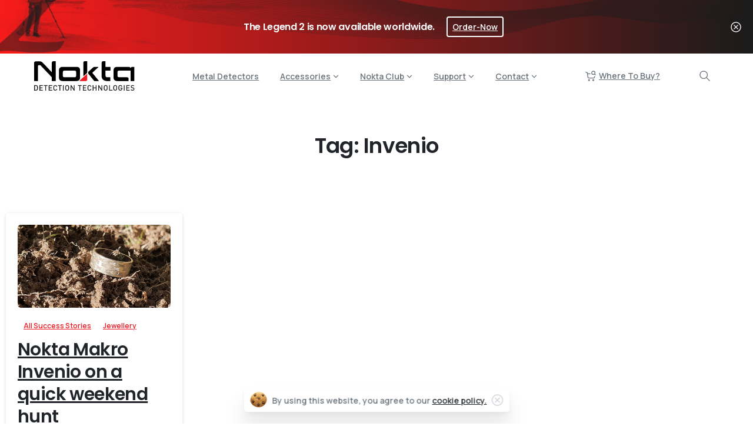

--- FILE ---
content_type: text/html; charset=UTF-8
request_url: https://www.noktadetectors.com/tag/invenio/
body_size: 52281
content:
<!doctype html>
<html lang="en-US">
<head>
	<meta charset="UTF-8">
	<meta name="viewport" content="width=device-width, initial-scale=1">
	        <style> html { --pix-pagetransition-bg: #FFFFFF; } </style>
        <meta name='robots' content='index, follow, max-image-preview:large, max-snippet:-1, max-video-preview:-1' />
<!-- Google tag (gtag.js) consent mode dataLayer added by Site Kit -->
<script type="text/javascript" id="google_gtagjs-js-consent-mode-data-layer">
/* <![CDATA[ */
window.dataLayer = window.dataLayer || [];function gtag(){dataLayer.push(arguments);}
gtag('consent', 'default', {"ad_personalization":"denied","ad_storage":"denied","ad_user_data":"denied","analytics_storage":"denied","functionality_storage":"denied","security_storage":"denied","personalization_storage":"denied","region":["AT","BE","BG","CH","CY","CZ","DE","DK","EE","ES","FI","FR","GB","GR","HR","HU","IE","IS","IT","LI","LT","LU","LV","MT","NL","NO","PL","PT","RO","SE","SI","SK"],"wait_for_update":500});
window._googlesitekitConsentCategoryMap = {"statistics":["analytics_storage"],"marketing":["ad_storage","ad_user_data","ad_personalization"],"functional":["functionality_storage","security_storage"],"preferences":["personalization_storage"]};
window._googlesitekitConsents = {"ad_personalization":"denied","ad_storage":"denied","ad_user_data":"denied","analytics_storage":"denied","functionality_storage":"denied","security_storage":"denied","personalization_storage":"denied","region":["AT","BE","BG","CH","CY","CZ","DE","DK","EE","ES","FI","FR","GB","GR","HR","HU","IE","IS","IT","LI","LT","LU","LV","MT","NL","NO","PL","PT","RO","SE","SI","SK"],"wait_for_update":500};
/* ]]> */
</script>
<!-- End Google tag (gtag.js) consent mode dataLayer added by Site Kit -->

	<!-- This site is optimized with the Yoast SEO Premium plugin v26.8 (Yoast SEO v26.8) - https://yoast.com/product/yoast-seo-premium-wordpress/ -->
	<title>Invenio - Nokta Detectors</title>
	<link rel="canonical" href="https://www.noktadetectors.com/tag/invenio/" />
	<meta property="og:locale" content="en_US" />
	<meta property="og:type" content="article" />
	<meta property="og:title" content="Invenio - Nokta Detectors" />
	<meta property="og:url" content="https://www.noktadetectors.com/tag/invenio/" />
	<meta property="og:site_name" content="Nokta Detectors" />
	<meta property="og:image" content="https://www.noktadetectors.com/wp-content/uploads/2023/06/nokta-detectors-sm-cover.webp" />
	<meta property="og:image:width" content="1200" />
	<meta property="og:image:height" content="675" />
	<meta property="og:image:type" content="image/webp" />
	<meta name="twitter:card" content="summary_large_image" />
	<meta name="twitter:site" content="@noktadetectors" />
	<!-- / Yoast SEO Premium plugin. -->


<link rel='dns-prefetch' href='//challenges.cloudflare.com' />
<link rel='dns-prefetch' href='//www.googletagmanager.com' />
<link rel="alternate" type="application/rss+xml" title="Nokta Detectors &raquo; Feed" href="https://www.noktadetectors.com/feed/" />
<link rel="alternate" type="application/rss+xml" title="Nokta Detectors &raquo; Comments Feed" href="https://www.noktadetectors.com/comments/feed/" />
<link rel="alternate" type="application/rss+xml" title="Nokta Detectors &raquo; Invenio Tag Feed" href="https://www.noktadetectors.com/tag/invenio/feed/" />
<style id='wp-img-auto-sizes-contain-inline-css' type='text/css'>
img:is([sizes=auto i],[sizes^="auto," i]){contain-intrinsic-size:3000px 1500px}
/*# sourceURL=wp-img-auto-sizes-contain-inline-css */
</style>

<style id='wp-emoji-styles-inline-css' type='text/css'>

	img.wp-smiley, img.emoji {
		display: inline !important;
		border: none !important;
		box-shadow: none !important;
		height: 1em !important;
		width: 1em !important;
		margin: 0 0.07em !important;
		vertical-align: -0.1em !important;
		background: none !important;
		padding: 0 !important;
	}
/*# sourceURL=wp-emoji-styles-inline-css */
</style>
<link rel='stylesheet' id='wp-block-library-css' href='https://www.noktadetectors.com/wp-includes/css/dist/block-library/style.min.css?ver=6.9' type='text/css' media='all' />
<style id='global-styles-inline-css' type='text/css'>
:root{--wp--preset--aspect-ratio--square: 1;--wp--preset--aspect-ratio--4-3: 4/3;--wp--preset--aspect-ratio--3-4: 3/4;--wp--preset--aspect-ratio--3-2: 3/2;--wp--preset--aspect-ratio--2-3: 2/3;--wp--preset--aspect-ratio--16-9: 16/9;--wp--preset--aspect-ratio--9-16: 9/16;--wp--preset--color--black: #000000;--wp--preset--color--cyan-bluish-gray: #abb8c3;--wp--preset--color--white: #ffffff;--wp--preset--color--pale-pink: #f78da7;--wp--preset--color--vivid-red: #cf2e2e;--wp--preset--color--luminous-vivid-orange: #ff6900;--wp--preset--color--luminous-vivid-amber: #fcb900;--wp--preset--color--light-green-cyan: #7bdcb5;--wp--preset--color--vivid-green-cyan: #00d084;--wp--preset--color--pale-cyan-blue: #8ed1fc;--wp--preset--color--vivid-cyan-blue: #0693e3;--wp--preset--color--vivid-purple: #9b51e0;--wp--preset--gradient--vivid-cyan-blue-to-vivid-purple: linear-gradient(135deg,rgb(6,147,227) 0%,rgb(155,81,224) 100%);--wp--preset--gradient--light-green-cyan-to-vivid-green-cyan: linear-gradient(135deg,rgb(122,220,180) 0%,rgb(0,208,130) 100%);--wp--preset--gradient--luminous-vivid-amber-to-luminous-vivid-orange: linear-gradient(135deg,rgb(252,185,0) 0%,rgb(255,105,0) 100%);--wp--preset--gradient--luminous-vivid-orange-to-vivid-red: linear-gradient(135deg,rgb(255,105,0) 0%,rgb(207,46,46) 100%);--wp--preset--gradient--very-light-gray-to-cyan-bluish-gray: linear-gradient(135deg,rgb(238,238,238) 0%,rgb(169,184,195) 100%);--wp--preset--gradient--cool-to-warm-spectrum: linear-gradient(135deg,rgb(74,234,220) 0%,rgb(151,120,209) 20%,rgb(207,42,186) 40%,rgb(238,44,130) 60%,rgb(251,105,98) 80%,rgb(254,248,76) 100%);--wp--preset--gradient--blush-light-purple: linear-gradient(135deg,rgb(255,206,236) 0%,rgb(152,150,240) 100%);--wp--preset--gradient--blush-bordeaux: linear-gradient(135deg,rgb(254,205,165) 0%,rgb(254,45,45) 50%,rgb(107,0,62) 100%);--wp--preset--gradient--luminous-dusk: linear-gradient(135deg,rgb(255,203,112) 0%,rgb(199,81,192) 50%,rgb(65,88,208) 100%);--wp--preset--gradient--pale-ocean: linear-gradient(135deg,rgb(255,245,203) 0%,rgb(182,227,212) 50%,rgb(51,167,181) 100%);--wp--preset--gradient--electric-grass: linear-gradient(135deg,rgb(202,248,128) 0%,rgb(113,206,126) 100%);--wp--preset--gradient--midnight: linear-gradient(135deg,rgb(2,3,129) 0%,rgb(40,116,252) 100%);--wp--preset--font-size--small: 13px;--wp--preset--font-size--medium: 20px;--wp--preset--font-size--large: 36px;--wp--preset--font-size--x-large: 42px;--wp--preset--spacing--20: 0.44rem;--wp--preset--spacing--30: 0.67rem;--wp--preset--spacing--40: 1rem;--wp--preset--spacing--50: 1.5rem;--wp--preset--spacing--60: 2.25rem;--wp--preset--spacing--70: 3.38rem;--wp--preset--spacing--80: 5.06rem;--wp--preset--shadow--natural: 6px 6px 9px rgba(0, 0, 0, 0.2);--wp--preset--shadow--deep: 12px 12px 50px rgba(0, 0, 0, 0.4);--wp--preset--shadow--sharp: 6px 6px 0px rgba(0, 0, 0, 0.2);--wp--preset--shadow--outlined: 6px 6px 0px -3px rgb(255, 255, 255), 6px 6px rgb(0, 0, 0);--wp--preset--shadow--crisp: 6px 6px 0px rgb(0, 0, 0);}:where(body) { margin: 0; }.wp-site-blocks > .alignleft { float: left; margin-right: 2em; }.wp-site-blocks > .alignright { float: right; margin-left: 2em; }.wp-site-blocks > .aligncenter { justify-content: center; margin-left: auto; margin-right: auto; }:where(.is-layout-flex){gap: 0.5em;}:where(.is-layout-grid){gap: 0.5em;}.is-layout-flow > .alignleft{float: left;margin-inline-start: 0;margin-inline-end: 2em;}.is-layout-flow > .alignright{float: right;margin-inline-start: 2em;margin-inline-end: 0;}.is-layout-flow > .aligncenter{margin-left: auto !important;margin-right: auto !important;}.is-layout-constrained > .alignleft{float: left;margin-inline-start: 0;margin-inline-end: 2em;}.is-layout-constrained > .alignright{float: right;margin-inline-start: 2em;margin-inline-end: 0;}.is-layout-constrained > .aligncenter{margin-left: auto !important;margin-right: auto !important;}.is-layout-constrained > :where(:not(.alignleft):not(.alignright):not(.alignfull)){margin-left: auto !important;margin-right: auto !important;}body .is-layout-flex{display: flex;}.is-layout-flex{flex-wrap: wrap;align-items: center;}.is-layout-flex > :is(*, div){margin: 0;}body .is-layout-grid{display: grid;}.is-layout-grid > :is(*, div){margin: 0;}body{padding-top: 0px;padding-right: 0px;padding-bottom: 0px;padding-left: 0px;}a:where(:not(.wp-element-button)){text-decoration: underline;}:root :where(.wp-element-button, .wp-block-button__link){background-color: #32373c;border-width: 0;color: #fff;font-family: inherit;font-size: inherit;font-style: inherit;font-weight: inherit;letter-spacing: inherit;line-height: inherit;padding-top: calc(0.667em + 2px);padding-right: calc(1.333em + 2px);padding-bottom: calc(0.667em + 2px);padding-left: calc(1.333em + 2px);text-decoration: none;text-transform: inherit;}.has-black-color{color: var(--wp--preset--color--black) !important;}.has-cyan-bluish-gray-color{color: var(--wp--preset--color--cyan-bluish-gray) !important;}.has-white-color{color: var(--wp--preset--color--white) !important;}.has-pale-pink-color{color: var(--wp--preset--color--pale-pink) !important;}.has-vivid-red-color{color: var(--wp--preset--color--vivid-red) !important;}.has-luminous-vivid-orange-color{color: var(--wp--preset--color--luminous-vivid-orange) !important;}.has-luminous-vivid-amber-color{color: var(--wp--preset--color--luminous-vivid-amber) !important;}.has-light-green-cyan-color{color: var(--wp--preset--color--light-green-cyan) !important;}.has-vivid-green-cyan-color{color: var(--wp--preset--color--vivid-green-cyan) !important;}.has-pale-cyan-blue-color{color: var(--wp--preset--color--pale-cyan-blue) !important;}.has-vivid-cyan-blue-color{color: var(--wp--preset--color--vivid-cyan-blue) !important;}.has-vivid-purple-color{color: var(--wp--preset--color--vivid-purple) !important;}.has-black-background-color{background-color: var(--wp--preset--color--black) !important;}.has-cyan-bluish-gray-background-color{background-color: var(--wp--preset--color--cyan-bluish-gray) !important;}.has-white-background-color{background-color: var(--wp--preset--color--white) !important;}.has-pale-pink-background-color{background-color: var(--wp--preset--color--pale-pink) !important;}.has-vivid-red-background-color{background-color: var(--wp--preset--color--vivid-red) !important;}.has-luminous-vivid-orange-background-color{background-color: var(--wp--preset--color--luminous-vivid-orange) !important;}.has-luminous-vivid-amber-background-color{background-color: var(--wp--preset--color--luminous-vivid-amber) !important;}.has-light-green-cyan-background-color{background-color: var(--wp--preset--color--light-green-cyan) !important;}.has-vivid-green-cyan-background-color{background-color: var(--wp--preset--color--vivid-green-cyan) !important;}.has-pale-cyan-blue-background-color{background-color: var(--wp--preset--color--pale-cyan-blue) !important;}.has-vivid-cyan-blue-background-color{background-color: var(--wp--preset--color--vivid-cyan-blue) !important;}.has-vivid-purple-background-color{background-color: var(--wp--preset--color--vivid-purple) !important;}.has-black-border-color{border-color: var(--wp--preset--color--black) !important;}.has-cyan-bluish-gray-border-color{border-color: var(--wp--preset--color--cyan-bluish-gray) !important;}.has-white-border-color{border-color: var(--wp--preset--color--white) !important;}.has-pale-pink-border-color{border-color: var(--wp--preset--color--pale-pink) !important;}.has-vivid-red-border-color{border-color: var(--wp--preset--color--vivid-red) !important;}.has-luminous-vivid-orange-border-color{border-color: var(--wp--preset--color--luminous-vivid-orange) !important;}.has-luminous-vivid-amber-border-color{border-color: var(--wp--preset--color--luminous-vivid-amber) !important;}.has-light-green-cyan-border-color{border-color: var(--wp--preset--color--light-green-cyan) !important;}.has-vivid-green-cyan-border-color{border-color: var(--wp--preset--color--vivid-green-cyan) !important;}.has-pale-cyan-blue-border-color{border-color: var(--wp--preset--color--pale-cyan-blue) !important;}.has-vivid-cyan-blue-border-color{border-color: var(--wp--preset--color--vivid-cyan-blue) !important;}.has-vivid-purple-border-color{border-color: var(--wp--preset--color--vivid-purple) !important;}.has-vivid-cyan-blue-to-vivid-purple-gradient-background{background: var(--wp--preset--gradient--vivid-cyan-blue-to-vivid-purple) !important;}.has-light-green-cyan-to-vivid-green-cyan-gradient-background{background: var(--wp--preset--gradient--light-green-cyan-to-vivid-green-cyan) !important;}.has-luminous-vivid-amber-to-luminous-vivid-orange-gradient-background{background: var(--wp--preset--gradient--luminous-vivid-amber-to-luminous-vivid-orange) !important;}.has-luminous-vivid-orange-to-vivid-red-gradient-background{background: var(--wp--preset--gradient--luminous-vivid-orange-to-vivid-red) !important;}.has-very-light-gray-to-cyan-bluish-gray-gradient-background{background: var(--wp--preset--gradient--very-light-gray-to-cyan-bluish-gray) !important;}.has-cool-to-warm-spectrum-gradient-background{background: var(--wp--preset--gradient--cool-to-warm-spectrum) !important;}.has-blush-light-purple-gradient-background{background: var(--wp--preset--gradient--blush-light-purple) !important;}.has-blush-bordeaux-gradient-background{background: var(--wp--preset--gradient--blush-bordeaux) !important;}.has-luminous-dusk-gradient-background{background: var(--wp--preset--gradient--luminous-dusk) !important;}.has-pale-ocean-gradient-background{background: var(--wp--preset--gradient--pale-ocean) !important;}.has-electric-grass-gradient-background{background: var(--wp--preset--gradient--electric-grass) !important;}.has-midnight-gradient-background{background: var(--wp--preset--gradient--midnight) !important;}.has-small-font-size{font-size: var(--wp--preset--font-size--small) !important;}.has-medium-font-size{font-size: var(--wp--preset--font-size--medium) !important;}.has-large-font-size{font-size: var(--wp--preset--font-size--large) !important;}.has-x-large-font-size{font-size: var(--wp--preset--font-size--x-large) !important;}
:where(.wp-block-post-template.is-layout-flex){gap: 1.25em;}:where(.wp-block-post-template.is-layout-grid){gap: 1.25em;}
:where(.wp-block-term-template.is-layout-flex){gap: 1.25em;}:where(.wp-block-term-template.is-layout-grid){gap: 1.25em;}
:where(.wp-block-columns.is-layout-flex){gap: 2em;}:where(.wp-block-columns.is-layout-grid){gap: 2em;}
:root :where(.wp-block-pullquote){font-size: 1.5em;line-height: 1.6;}
/*# sourceURL=global-styles-inline-css */
</style>
<link rel='stylesheet' id='saswp-style-css' href='https://www.noktadetectors.com/wp-content/plugins/schema-and-structured-data-for-wp/admin_section/css/saswp-style.min.css?ver=1.54.2' type='text/css' media='all' />
<link rel='stylesheet' id='wpsl-styles-css' href='https://www.noktadetectors.com/wp-content/plugins/wp-store-locator/css/styles.min.css?ver=2.2.261' type='text/css' media='all' />
<link rel='stylesheet' id='awsm-team-css' href='https://www.noktadetectors.com/wp-content/plugins/awsm-team/css/team.min.css?ver=1.3.3' type='text/css' media='all' />
<link rel='stylesheet' id='essentials-child-style-css' href='https://www.noktadetectors.com/wp-content/themes/essentials-child/style.css?ver=6.9' type='text/css' media='all' />
<link rel='stylesheet' id='pixfort-bootstrap-css' href='https://www.noktadetectors.com/wp-content/themes/essentials/inc/css/bootstrap.min.css?ver=3.2.27' type='text/css' media='all' />
<style id='pix-intro-handle-inline-css' type='text/css'>

        body:not(.render) .pix-overlay-item {
            opacity: 0 !important;
        }
        body:not(.pix-loaded) .pix-wpml-header-btn {
            opacity: 0;
        }
            html:not(.render) {
                background: var(--pix-pagetransition-bg)  !important;
            }
            .pix-page-loading-bg:after {
                content: " ";
                position: fixed;
                top: 0;
                left: 0;
                width: 100vw;
                height: 100vh;
                display: block;
                background: var(--pix-pagetransition-bg) !important;
                pointer-events: none;
                transform-style: flat;
                transform: scaleX(1);
                transition: transform .3s cubic-bezier(.27,.76,.38,.87);
                transform-origin: right center;
                z-index: 99999999999999999999;
            }
            body.render .pix-page-loading-bg:after {
                transform: scaleX(0);
                transform-origin: left center;
            }
/*# sourceURL=pix-intro-handle-inline-css */
</style>
<link rel='stylesheet' id='tablepress-default-css' href='https://www.noktadetectors.com/wp-content/plugins/tablepress/css/build/default.css?ver=3.2.6' type='text/css' media='all' />
<link rel='stylesheet' id='pixfort-core-style-css' href='https://www.noktadetectors.com/wp-content/uploads/wp-scss-cache/pixfort-core-style.css?ver=144737291' type='text/css' media='all' />
<link rel='stylesheet' id='pixfort-header-styles-css' href='https://www.noktadetectors.com/wp-content/plugins/pixfort-core/includes/assets/css/header.min.css?ver=3.3.5' type='text/css' media='all' />
<style id='pixfort-custom-header-style-inline-css' type='text/css'>
.pixfort-area-content[data-area=topbar] { --pix-header-bg-color: var(--pix-white); --pix-header-text-color: var(--pix-body-default); --pix-header-area-line-color: var(--pix-gray-2); }.pixfort-area-content[data-area=header] { --pix-header-bg-color: var(--pix-white); --pix-display-header-scroll-blur: none; --pix-opacity-header-scroll-blur: 0; --pix-header-scroll-bg-color: var(--pix-white); --pix-header-text-color: var(--pix-body-default); --pix-header-scroll-text-color: var(--pix-body-default); --pix-header-area-line-color: var(--pix-gray-2); --pix-scroll-header-shadow: var(--pix-shadow-lg); }.pixfort-area-content[data-area=stack] { --pix-header-bg-color: var(--pix-white); --pix-header-text-color: var(--pix-body-default); --pix-header-area-line-color: var(--pix-gray-2); }.pixfort-area-content[data-area=m_topbar] { --pix-header-bg-color: var(--pix-white); --pix-header-text-color: var(--pix-body-default); --pix-header-area-line-color: var(--pix-gray-2); }.pixfort-area-content[data-area=m_header] { --pix-display-header-blur: block; --pix-opacity-header-blur: 1; --pix-header-bg-color: transparent; --pix-blur-color: rgba(255,255,255,0.8); --pix-header-text-color: var(--pix-heading-default); --pix-header-shadow: var(--pix-none); --pix-scroll-header-shadow: var(--pix-shadow-lg); }.pixfort-area-content[data-area=m_header]:before { content: "";
		-webkit-backdrop-filter: saturate(180%) blur(20px);
		backdrop-filter: saturate(180%) blur(20px);
		transition: background 0.4s cubic-bezier(0.165, 0.84, 0.44, 1), filter 0.4s cubic-bezier(0.165, 0.84, 0.44, 1), opacity 0.4s cubic-bezier(0.165, 0.84, 0.44, 1);
		position: absolute;
		overflow: hidden;
		width: 100%;
		background: var(--pix-blur-color) !important;
		opacity: var(--pix-opacity-header-blur, 0);
		height: 100%;
		border-radius: inherit;
		top: 0;
		left: 0;
		z-index: -1;
		 }.pixfort-area-content[data-area=m_stack] { --pix-header-bg-color: var(--pix-white); --pix-header-text-color: var(--pix-body-default); }.pix-header .container, .pixfort-header-area .container { --pix-header-container-width: 100vw; }
/*# sourceURL=pixfort-custom-header-style-inline-css */
</style>
<script type="text/javascript" src="https://www.noktadetectors.com/wp-includes/js/jquery/jquery.min.js?ver=3.7.1" id="jquery-core-js"></script>
<script type="text/javascript" id="tt4b_ajax_script-js-extra">
/* <![CDATA[ */
var tt4b_script_vars = {"pixel_code":"D05LBVRC77U7AMTK9BE0","currency":"","country":"","advanced_matching":"1"};
//# sourceURL=tt4b_ajax_script-js-extra
/* ]]> */
</script>
<script type="text/javascript" src="https://www.noktadetectors.com/wp-content/plugins/tiktok-for-business/admin/js/ajaxSnippet.js?ver=v1" id="tt4b_ajax_script-js"></script>
<script type="text/javascript" src="https://www.noktadetectors.com/wp-content/plugins/wpo365-login/apps/dist/pintra-redirect.js?ver=40.2" id="pintraredirectjs-js" async></script>
<script type="text/javascript" id="pixfort-options-script-header-js-after">
/* <![CDATA[ */
</script>

<script async type="application/javascript"
        src="https://news.google.com/swg/js/v1/swg-basic.js"></script>
<script>
  (self.SWG_BASIC = self.SWG_BASIC || []).push( basicSubscriptions => {
    basicSubscriptions.init({
      type: "NewsArticle",
      isPartOfType: ["Product"],
      isPartOfProductId: "CAowvarDDA:openaccess",
      clientOptions: { theme: "light", lang: "en" },
    });
  });
//# sourceURL=pixfort-options-script-header-js-after
/* ]]> */
</script>

<!-- Google tag (gtag.js) snippet added by Site Kit -->
<!-- Google Analytics snippet added by Site Kit -->
<!-- Google Ads snippet added by Site Kit -->
<script type="text/javascript" src="https://www.googletagmanager.com/gtag/js?id=GT-WF8FH73" id="google_gtagjs-js" async></script>
<script type="text/javascript" id="google_gtagjs-js-after">
/* <![CDATA[ */
window.dataLayer = window.dataLayer || [];function gtag(){dataLayer.push(arguments);}
gtag("set","linker",{"domains":["www.noktadetectors.com"]});
gtag("js", new Date());
gtag("set", "developer_id.dZTNiMT", true);
gtag("config", "GT-WF8FH73");
gtag("config", "AW-670135495");
 window._googlesitekit = window._googlesitekit || {}; window._googlesitekit.throttledEvents = []; window._googlesitekit.gtagEvent = (name, data) => { var key = JSON.stringify( { name, data } ); if ( !! window._googlesitekit.throttledEvents[ key ] ) { return; } window._googlesitekit.throttledEvents[ key ] = true; setTimeout( () => { delete window._googlesitekit.throttledEvents[ key ]; }, 5 ); gtag( "event", name, { ...data, event_source: "site-kit" } ); }; 
//# sourceURL=google_gtagjs-js-after
/* ]]> */
</script>
<link rel="https://api.w.org/" href="https://www.noktadetectors.com/wp-json/" /><link rel="alternate" title="JSON" type="application/json" href="https://www.noktadetectors.com/wp-json/wp/v2/tags/151" /><meta name="generator" content="Site Kit by Google 1.171.0" /><!-- HFCM by 99 Robots - Snippet # 1: Header -->
<link rel='stylesheet' href='https://www.noktadetectors.com/nokta-iconset/style.css' type='text/css' media='all' />
<style type="text/css">
.bltt-qual {
    float: left;
    margin-bottom: 15px;
}
	.bltt-qual img {
    float: left;
    width: 50%;
    padding: 1px;
}
</style>
<!-- /end HFCM by 99 Robots -->
<link rel="modulepreload" href="https://www.noktadetectors.com/wp-content/plugins/pixfort-core/dist/front/header.4974c985a48ad5f9068c.js">
<link rel="modulepreload" href="https://www.noktadetectors.com/wp-content/plugins/pixfort-core/dist/front/common.b7f5edf5a9762f7aaea6.js">
<link rel="modulepreload" href="https://www.noktadetectors.com/wp-content/plugins/pixfort-core/dist/front/animations.55f2d727a2fca9b8c92d.js">
<link rel="modulepreload" href="https://www.noktadetectors.com/wp-content/plugins/pixfort-core/dist/front/accordion.1c27c6c28828f9a16993.js">
<meta name="google-adsense-account" content="ca-pub-9126682230739579"><style type="text/css" id="simple-css-output">.detector-menu-ucur {visibility: hidden;}</style><meta name="generator" content="Elementor 3.34.4; features: e_font_icon_svg, additional_custom_breakpoints; settings: css_print_method-external, google_font-enabled, font_display-swap">


<script type="application/ld+json" class="saswp-schema-markup-output">
[{"@context":"https:\/\/schema.org\/","@type":"CollectionPage","@id":"https:\/\/www.noktadetectors.com\/tag\/invenio\/#CollectionPage","headline":"Invenio","description":"","url":"https:\/\/www.noktadetectors.com\/tag\/invenio\/","hasPart":[{"@type":"Article","headline":"Nokta Makro Invenio on a quick weekend hunt - Nokta Makro Detectors","url":"https:\/\/www.noktadetectors.com\/nokta-makro-invenio-on-a-quick-weekend-hunt\/","datePublished":"2021-03-31T10:30:07+03:00","dateModified":"2026-01-30T11:34:48+03:00","mainEntityOfPage":"https:\/\/www.noktadetectors.com\/nokta-makro-invenio-on-a-quick-weekend-hunt\/","author":{"@type":"Person","name":"Nokta Detectors","url":"https:\/\/www.noktadetectors.com\/author\/abdullah-ozdemirnoktadetectors-com\/","sameAs":["https:\/\/noktadetectors.com"],"image":{"@type":"ImageObject","url":"https:\/\/secure.gravatar.com\/avatar\/0011c44c712b54564259bd85390f85a95fd377482f26bf2be32d7192b17b0e90?s=96&r=g","height":96,"width":96}},"publisher":{"@type":"Organization","name":"Nokta Detectors","url":"https:\/\/www.noktadetectors.com\/","logo":{"@type":"ImageObject","url":"https:\/\/www.noktadetectors.com\/wp-content\/uploads\/2022\/07\/nokta-detection-technologies-logo-schema.png","width":160,"height":50}},"image":[{"@type":"ImageObject","@id":"https:\/\/www.noktadetectors.com\/nokta-makro-invenio-on-a-quick-weekend-hunt\/#primaryimage","url":"https:\/\/www.noktadetectors.com\/wp-content\/uploads\/2021\/03\/nokta-makro-invenio-on-a-quick-weekend-hunt-cover.jpg","width":"850","height":"460","caption":"Nokta Invenio on a quick weekend hunt"}]}]},

{"@context":"https:\/\/schema.org\/","@graph":[{"@context":"https:\/\/schema.org\/","@type":"SiteNavigationElement","@id":"https:\/\/www.noktadetectors.com\/#metal-detectors","name":"Metal Detectors","url":"https:\/\/www.noktadetectors.com\/#pix_popup_4710"},{"@context":"https:\/\/schema.org\/","@type":"SiteNavigationElement","@id":"https:\/\/www.noktadetectors.com\/#accessories","name":"Accessories","url":"https:\/\/www.noktadetectors.com\/metal-detector-accessories\/"},{"@context":"https:\/\/schema.org\/","@type":"SiteNavigationElement","@id":"https:\/\/www.noktadetectors.com\/#search-coils","name":"Search Coils","url":"https:\/\/www.noktadetectors.com\/metal-detector-accessories\/search-coils\/"},{"@context":"https:\/\/schema.org\/","@type":"SiteNavigationElement","@id":"https:\/\/www.noktadetectors.com\/#coil-covers","name":"Coil Covers","url":"https:\/\/www.noktadetectors.com\/metal-detector-accessories\/search-coil-covers\/"},{"@context":"https:\/\/schema.org\/","@type":"SiteNavigationElement","@id":"https:\/\/www.noktadetectors.com\/#carrying-accessories","name":"Carrying Accessories","url":"https:\/\/www.noktadetectors.com\/metal-detector-accessories\/carrying-accessories\/"},{"@context":"https:\/\/schema.org\/","@type":"SiteNavigationElement","@id":"https:\/\/www.noktadetectors.com\/#protective-covers","name":"Protective Covers","url":"https:\/\/www.noktadetectors.com\/metal-detector-accessories\/protective-covers\/"},{"@context":"https:\/\/schema.org\/","@type":"SiteNavigationElement","@id":"https:\/\/www.noktadetectors.com\/#audio","name":"Audio","url":"https:\/\/www.noktadetectors.com\/metal-detector-accessories\/audio\/"},{"@context":"https:\/\/schema.org\/","@type":"SiteNavigationElement","@id":"https:\/\/www.noktadetectors.com\/#shafts-hardware","name":"Shafts & Hardware","url":"https:\/\/www.noktadetectors.com\/metal-detector-accessories\/shafts\/"},{"@context":"https:\/\/schema.org\/","@type":"SiteNavigationElement","@id":"https:\/\/www.noktadetectors.com\/#batteries-chargers","name":"Batteries & Chargers","url":"https:\/\/www.noktadetectors.com\/metal-detector-accessories\/batteries-and-chargers\/"},{"@context":"https:\/\/schema.org\/","@type":"SiteNavigationElement","@id":"https:\/\/www.noktadetectors.com\/#digging-tools","name":"Digging Tools","url":"https:\/\/www.noktadetectors.com\/metal-detector-accessories\/digging-tools\/"},{"@context":"https:\/\/schema.org\/","@type":"SiteNavigationElement","@id":"https:\/\/www.noktadetectors.com\/#other-accessories","name":"Other Accessories","url":"https:\/\/www.noktadetectors.com\/metal-detector-accessories\/other-accessories\/"},{"@context":"https:\/\/schema.org\/","@type":"SiteNavigationElement","@id":"https:\/\/www.noktadetectors.com\/#the-legend-2","name":"The Legend 2","url":"https:\/\/www.noktadetectors.com\/metal-detector-accessories\/the-legend-2-accessories\/"},{"@context":"https:\/\/schema.org\/","@type":"SiteNavigationElement","@id":"https:\/\/www.noktadetectors.com\/#the-legend","name":"The Legend","url":"https:\/\/www.noktadetectors.com\/metal-detector-accessories\/the-legend-accessories\/"},{"@context":"https:\/\/schema.org\/","@type":"SiteNavigationElement","@id":"https:\/\/www.noktadetectors.com\/#triple-score","name":"Triple Score","url":"https:\/\/www.noktadetectors.com\/metal-detector-accessories\/triple-score-accessories\/"},{"@context":"https:\/\/schema.org\/","@type":"SiteNavigationElement","@id":"https:\/\/www.noktadetectors.com\/#double-score","name":"Double Score","url":"https:\/\/www.noktadetectors.com\/metal-detector-accessories\/double-score-accessories\/"},{"@context":"https:\/\/schema.org\/","@type":"SiteNavigationElement","@id":"https:\/\/www.noktadetectors.com\/#score","name":"Score","url":"https:\/\/www.noktadetectors.com\/metal-detector-accessories\/score-accessories\/"},{"@context":"https:\/\/schema.org\/","@type":"SiteNavigationElement","@id":"https:\/\/www.noktadetectors.com\/#simplex-ultra","name":"Simplex ULTRA","url":"https:\/\/www.noktadetectors.com\/metal-detector-accessories\/simplex-ultra-accessories\/"},{"@context":"https:\/\/schema.org\/","@type":"SiteNavigationElement","@id":"https:\/\/www.noktadetectors.com\/#simplex-lite","name":"Simplex LITE","url":"https:\/\/www.noktadetectors.com\/metal-detector-accessories\/simplex-lite-accessories\/"},{"@context":"https:\/\/schema.org\/","@type":"SiteNavigationElement","@id":"https:\/\/www.noktadetectors.com\/#impact","name":"Impact","url":"https:\/\/www.noktadetectors.com\/metal-detector-accessories\/impact-accessories\/"},{"@context":"https:\/\/schema.org\/","@type":"SiteNavigationElement","@id":"https:\/\/www.noktadetectors.com\/#findx-pro","name":"Findx Pro","url":"https:\/\/www.noktadetectors.com\/metal-detector-accessories\/findx-pro-accessories\/"},{"@context":"https:\/\/schema.org\/","@type":"SiteNavigationElement","@id":"https:\/\/www.noktadetectors.com\/#midi-hoard","name":"Midi Hoard","url":"https:\/\/www.noktadetectors.com\/metal-detector-accessories\/midi-hoard-accessories\/"},{"@context":"https:\/\/schema.org\/","@type":"SiteNavigationElement","@id":"https:\/\/www.noktadetectors.com\/#gold-finder-2000","name":"Gold Finder 2000","url":"https:\/\/www.noktadetectors.com\/metal-detector-accessories\/gold-finder-2000-accessories\/"},{"@context":"https:\/\/schema.org\/","@type":"SiteNavigationElement","@id":"https:\/\/www.noktadetectors.com\/#gold-kruzer","name":"Gold Kruzer","url":"https:\/\/www.noktadetectors.com\/metal-detector-accessories\/gold-kruzer-accessories\/"},{"@context":"https:\/\/schema.org\/","@type":"SiteNavigationElement","@id":"https:\/\/www.noktadetectors.com\/#pulsedive","name":"PulseDive","url":"https:\/\/www.noktadetectors.com\/metal-detector-accessories\/pulsedive-accessories\/"},{"@context":"https:\/\/schema.org\/","@type":"SiteNavigationElement","@id":"https:\/\/www.noktadetectors.com\/#accupoint","name":"AccuPOINT","url":"https:\/\/www.noktadetectors.com\/metal-detector-accessories\/accupoint-accessories\/"},{"@context":"https:\/\/schema.org\/","@type":"SiteNavigationElement","@id":"https:\/\/www.noktadetectors.com\/#nokta-pointer","name":"Nokta Pointer","url":"https:\/\/www.noktadetectors.com\/metal-detector-accessories\/nokta-pointer-accessories\/"},{"@context":"https:\/\/schema.org\/","@type":"SiteNavigationElement","@id":"https:\/\/www.noktadetectors.com\/#invenio","name":"Invenio","url":"https:\/\/www.noktadetectors.com\/metal-detector-accessories\/invenio-accessories\/"},{"@context":"https:\/\/schema.org\/","@type":"SiteNavigationElement","@id":"https:\/\/www.noktadetectors.com\/#deephunter-3d","name":"Deephunter 3D","url":"https:\/\/www.noktadetectors.com\/metal-detector-accessories\/deephunter-3d-accessories\/"},{"@context":"https:\/\/schema.org\/","@type":"SiteNavigationElement","@id":"https:\/\/www.noktadetectors.com\/#jeohunter-3d","name":"Jeohunter 3D","url":"https:\/\/www.noktadetectors.com\/metal-detector-accessories\/jeohunter-3d-dual-system-accessories\/"},{"@context":"https:\/\/schema.org\/","@type":"SiteNavigationElement","@id":"https:\/\/www.noktadetectors.com\/#nms20-30","name":"NMS20\/30","url":"https:\/\/www.noktadetectors.com\/metal-detector-accessories\/nms20-30-accessories\/"},{"@context":"https:\/\/schema.org\/","@type":"SiteNavigationElement","@id":"https:\/\/www.noktadetectors.com\/#ultra-scanner","name":"Ultra Scanner","url":"https:\/\/www.noktadetectors.com\/metal-detector-accessories\/ultra-scanner-accessories\/"},{"@context":"https:\/\/schema.org\/","@type":"SiteNavigationElement","@id":"https:\/\/www.noktadetectors.com\/#take-advantage","name":"Take Advantage","url":"https:\/\/www.noktadetectors.com\/metal-detector-accessories\/accessory-packages\/"},{"@context":"https:\/\/schema.org\/","@type":"SiteNavigationElement","@id":"https:\/\/www.noktadetectors.com\/#learn","name":"Learn","url":"https:\/\/www.noktadetectors.com\/nokta-academy\/"},{"@context":"https:\/\/schema.org\/","@type":"SiteNavigationElement","@id":"https:\/\/www.noktadetectors.com\/#watch","name":"Watch","url":"https:\/\/www.noktadetectors.com\/videos\/"},{"@context":"https:\/\/schema.org\/","@type":"SiteNavigationElement","@id":"https:\/\/www.noktadetectors.com\/#column","name":"Column","url":"https:\/\/www.noktadetectors.com\/success-stories\/"},{"@context":"https:\/\/schema.org\/","@type":"SiteNavigationElement","@id":"https:\/\/www.noktadetectors.com\/#read","name":"Read","url":"https:\/\/www.noktadetectors.com\/success-stories\/"},{"@context":"https:\/\/schema.org\/","@type":"SiteNavigationElement","@id":"https:\/\/www.noktadetectors.com\/#follow","name":"Follow","url":"https:\/\/www.noktadetectors.com\/events\/"},{"@context":"https:\/\/schema.org\/","@type":"SiteNavigationElement","@id":"https:\/\/www.noktadetectors.com\/#meet","name":"Meet","url":"https:\/\/www.noktadetectors.com\/nomads-team\/"},{"@context":"https:\/\/schema.org\/","@type":"SiteNavigationElement","@id":"https:\/\/www.noktadetectors.com\/#warranty-policy","name":"Warranty Policy","url":"https:\/\/www.noktadetectors.com\/warranty-policy\/"},{"@context":"https:\/\/schema.org\/","@type":"SiteNavigationElement","@id":"https:\/\/www.noktadetectors.com\/#product-registration","name":"Product Registration","url":"https:\/\/www.noktadetectors.com\/product-registration\/"},{"@context":"https:\/\/schema.org\/","@type":"SiteNavigationElement","@id":"https:\/\/www.noktadetectors.com\/#technical-service","name":"Technical Service","url":"https:\/\/www.noktadetectors.com\/technical-service\/"},{"@context":"https:\/\/schema.org\/","@type":"SiteNavigationElement","@id":"https:\/\/www.noktadetectors.com\/#discontinued-products","name":"Discontinued Products","url":"https:\/\/www.noktadetectors.com\/discontinued-products\/"},{"@context":"https:\/\/schema.org\/","@type":"SiteNavigationElement","@id":"https:\/\/www.noktadetectors.com\/#product-catalogue","name":"Product Catalogue","url":"https:\/\/www.noktadetectors.com\/nokta-detectors-product-catalogue\/"},{"@context":"https:\/\/schema.org\/","@type":"SiteNavigationElement","@id":"https:\/\/www.noktadetectors.com\/#brochures-manuals","name":"Brochures & Manuals","url":"https:\/\/www.noktadetectors.com\/brochures-manuals\/"},{"@context":"https:\/\/schema.org\/","@type":"SiteNavigationElement","@id":"https:\/\/www.noktadetectors.com\/#watt-hour-table","name":"Watt-Hour Table","url":"https:\/\/www.noktadetectors.com\/metal-detector-watt-hour-table\/"},{"@context":"https:\/\/schema.org\/","@type":"SiteNavigationElement","@id":"https:\/\/www.noktadetectors.com\/#contact-us","name":"Contact Us","url":"https:\/\/www.noktadetectors.com\/contact-us\/"},{"@context":"https:\/\/schema.org\/","@type":"SiteNavigationElement","@id":"https:\/\/www.noktadetectors.com\/#become-a-dealer","name":"Become a Dealer","url":"https:\/\/www.noktadetectors.com\/become-a-dealer\/"}]},

{"@context":"https:\/\/schema.org\/","@type":"BreadcrumbList","@id":"https:\/\/www.noktadetectors.com\/tag\/invenio\/#breadcrumb","itemListElement":[{"@type":"ListItem","position":1,"item":{"@id":"https:\/\/www.noktadetectors.com","name":"Nokta Detectors"}},{"@type":"ListItem","position":2,"item":{"@id":"https:\/\/www.noktadetectors.com\/tag\/invenio\/","name":"Invenio"}}]}]
</script>

			<style>
				.e-con.e-parent:nth-of-type(n+4):not(.e-lazyloaded):not(.e-no-lazyload),
				.e-con.e-parent:nth-of-type(n+4):not(.e-lazyloaded):not(.e-no-lazyload) * {
					background-image: none !important;
				}
				@media screen and (max-height: 1024px) {
					.e-con.e-parent:nth-of-type(n+3):not(.e-lazyloaded):not(.e-no-lazyload),
					.e-con.e-parent:nth-of-type(n+3):not(.e-lazyloaded):not(.e-no-lazyload) * {
						background-image: none !important;
					}
				}
				@media screen and (max-height: 640px) {
					.e-con.e-parent:nth-of-type(n+2):not(.e-lazyloaded):not(.e-no-lazyload),
					.e-con.e-parent:nth-of-type(n+2):not(.e-lazyloaded):not(.e-no-lazyload) * {
						background-image: none !important;
					}
				}
			</style>
			
<!-- Google Tag Manager snippet added by Site Kit -->
<script type="text/javascript">
/* <![CDATA[ */

			( function( w, d, s, l, i ) {
				w[l] = w[l] || [];
				w[l].push( {'gtm.start': new Date().getTime(), event: 'gtm.js'} );
				var f = d.getElementsByTagName( s )[0],
					j = d.createElement( s ), dl = l != 'dataLayer' ? '&l=' + l : '';
				j.async = true;
				j.src = 'https://www.googletagmanager.com/gtm.js?id=' + i + dl;
				f.parentNode.insertBefore( j, f );
			} )( window, document, 'script', 'dataLayer', 'GTM-NPQZP95' );
			
/* ]]> */
</script>

<!-- End Google Tag Manager snippet added by Site Kit -->
<link rel="icon" href="https://www.noktadetectors.com/wp-content/uploads/2025/03/cropped-cropped-nokta-fav-icon-32x32.png" sizes="32x32" />
<link rel="icon" href="https://www.noktadetectors.com/wp-content/uploads/2025/03/cropped-cropped-nokta-fav-icon-192x192.png" sizes="192x192" />
<link rel="apple-touch-icon" href="https://www.noktadetectors.com/wp-content/uploads/2025/03/cropped-cropped-nokta-fav-icon-180x180.png" />
<meta name="msapplication-TileImage" content="https://www.noktadetectors.com/wp-content/uploads/2025/03/cropped-cropped-nokta-fav-icon-270x270.png" />
</head>
<body class="archive tag tag-invenio tag-151 wp-custom-logo wp-theme-essentials wp-child-theme-essentials-child hfeed no-sidebar  bg-white  site-render-default elementor-default elementor-kit-6" style="">
			<!-- Google Tag Manager (noscript) snippet added by Site Kit -->
		<noscript>
			<iframe src="https://www.googletagmanager.com/ns.html?id=GTM-NPQZP95" height="0" width="0" style="display:none;visibility:hidden"></iframe>
		</noscript>
		<!-- End Google Tag Manager (noscript) snippet added by Site Kit -->
				<div class="pix-page-loading-bg"></div>
		            <div class="pix-loading-circ-path"></div>
        
<div class="pix-banner pix-intro-1 w-100 bg-transparent d-block text-white" >
            <div class="pix-intro-img" >
            <img class="pix-opacity-9 animated" src="https://www.noktadetectors.com/wp-content/uploads/2025/08/the-legend-2-header-banner.jpg" alt="Banner" />
        </div>
    
    <a class="pix-banner-close" title="Close" href="https://www.noktadetectors.com/wp-admin/admin-ajax.php?action=pix_close_banner&#038;nonce=dd33a2a174">
        <svg class="pixfort-icon text-white" width="22" height="22"  data-name="Line/pixfort-icon-cross-circle-1" viewBox="2 2 20 20"><path fill="none" stroke="var(--pf-icon-color)" stroke-linecap="round" stroke-linejoin="round" stroke-width="var(--pf-icon-stroke-width)" d="M12,21 C16.9705627,21 21,16.9705627 21,12 C21,7.02943725 16.9705627,3 12,3 C7.02943725,3 3,7.02943725 3,12 C3,16.9705627 7.02943725,21 12,21 Z M15.5,8.5 L8.5,15.5 M8.5,8.5 L15.5,15.5"/></svg>    </a>

    <div class="container pix-py-20">
        <div class="row">

            <div class="col-12 text-center column py-md-2 px-5">
                <div class="d-md-flex align-items-center w-100 justify-content-center">
                    <span class="pix-banner-text text-white secondary-font font-weight-bold">The Legend 2 is now available worldwide.</span>
                                            <div class="pix-banner-btn">
                            <a href="/where-to-buy/" target="_blank" class="btn  btn-outline-white font-weight-bold pix-ml-20 pix-px-10 pix-py-5">
                                <span>Order-Now</span>
                            </a>
                        </div>
                                        </div>
            </div>

        </div>


            </div>
    </div>
	<div id="page" class="site">
					<header data-area="header" id="masthead" class="pixfort-header-area pixfort-area-content pix-header is-sticky pix-header-desktop d-block pix-header-normal pix-header-container-area" data-width="full" data-scroll-width="">
				<div class="container">
					<div class="pix-row position-relative d-flex justify-content-between">
													<nav data-col="header_1" class="pixfort-header-col flex-1 navbar  text-center justify-content-center pix-main-menu navbar-hover-drop navbar-expand-lg navbar-light text-center justify-content-center">
										<span class="mx-4"></span>
			<div class=" d-flex align-items-center">
			<div class="d-inline-block " data-anim-type="disabled" style="">
											<a class="navbar-brand" href="https://www.noktadetectors.com/" target="_self" rel="home">
																	<img class="" height="50" width="160" src="https://www.noktadetectors.com/wp-content/uploads/2025/03/nokta-dedektor-logo-retina.svg" alt="Nokta Detectors" style="height:50px;width:auto;">
																</a>
									</div>
		</div>
			<span class="mx-2"></span>
	<div id="navbarNav-469661" class="pix-menu-element collapse navbar-collapse align-self-stretch pix-nav-dropdown-angle pix-primary-nav-line pix-nav-global-active-line justify-content-center "><ul id="menu-main-menu" class="navbar-nav nav-style-megamenu align-self-stretch align-items-center "><li itemscope="itemscope" itemtype="https://www.schema.org/SiteNavigationElement" id="menu-item-6242" class="menu-item menu-item-type-custom menu-item-object-custom menu-item-6242 nav-item dropdown d-lg-flex nav-item-display align-self-stretch overflow-visible align-items-center"><a class=" font-weight-bold pix-nav-link text-body-default nav-link animate-in" target="_self" href="#pix_popup_4710" data-anim-type="fade-in"><span class="pix-dropdown-title text-sm  pix-header-text">Metal Detectors</span></a></li>
<li itemscope="itemscope" itemtype="https://www.schema.org/SiteNavigationElement" id="menu-item-4773" class="menu-item menu-item-type-custom menu-item-object-custom menu-item-has-children dropdown menu-item-4773 nav-item dropdown d-lg-flex nav-item-display align-self-stretch overflow-visible align-items-center mega-item pix-mega-style-lg"><a class=" font-weight-bold pix-nav-link text-body-default dropdown-toggle nav-link animate-in" target="_self" href="/metal-detector-accessories/" data-toggle="dropdown" aria-haspopup="true" aria-expanded="false" data-anim-type="fade-in" id="menu-item-dropdown-4773"><span class="pix-dropdown-title text-sm  pix-header-text">Accessories<svg class="pixfort-icon pixfort-dropdown-arrow d-none" width="24" height="24"  data-name="Line/pixfort-icon-arrow-bottom-2" viewBox="2 2 20 20"><polyline fill="none" stroke="var(--pf-icon-color)" stroke-linecap="round" stroke-linejoin="round" stroke-width="var(--pf-icon-stroke-width)" points="7 9.5 12 14.5 17 9.5"/></svg></span></a>
<div class="dropdown-menu"  aria-labelledby="menu-item-dropdown-4773" role="navigation">
<div class="submenu-box bg-white overflow-hidden2"><div class="container overflow-hidden"><div class="row w-100">	<div class="col-lg-4 pix-menu-line-right pix-dropdown-padding pix-dropdown-padding-sm"><div class="h6 heading-font mega-col-title text-sm  text-heading-default  font-weight-bold" >By Type</div>		<div itemscope="itemscope" itemtype="https://www.schema.org/SiteNavigationElement" id="menu-item-4821" class="menu-item menu-item-type-custom menu-item-object-custom menu-item-4821 nav-item dropdown d-lg-flex nav-item-display align-self-stretch overflow-visible align-items-center w-100"><a class=" font-weight-bold pix-nav-link  dropdown-item" target="_self" href="/metal-detector-accessories/search-coils/"><span class="pix-dropdown-title  text-body-default  font-weight-bold">Search Coils</span></a></div>
		<div itemscope="itemscope" itemtype="https://www.schema.org/SiteNavigationElement" id="menu-item-4822" class="menu-item menu-item-type-custom menu-item-object-custom menu-item-4822 nav-item dropdown d-lg-flex nav-item-display align-self-stretch overflow-visible align-items-center w-100"><a class=" font-weight-bold pix-nav-link  dropdown-item" target="_self" href="/metal-detector-accessories/search-coil-covers/"><span class="pix-dropdown-title  text-body-default  font-weight-bold">Coil Covers</span></a></div>
		<div itemscope="itemscope" itemtype="https://www.schema.org/SiteNavigationElement" id="menu-item-4823" class="menu-item menu-item-type-custom menu-item-object-custom menu-item-4823 nav-item dropdown d-lg-flex nav-item-display align-self-stretch overflow-visible align-items-center w-100"><a class=" font-weight-bold pix-nav-link  dropdown-item" target="_self" href="/metal-detector-accessories/carrying-accessories/"><span class="pix-dropdown-title  text-body-default  font-weight-bold">Carrying Accessories</span></a></div>
		<div itemscope="itemscope" itemtype="https://www.schema.org/SiteNavigationElement" id="menu-item-4824" class="menu-item menu-item-type-custom menu-item-object-custom menu-item-4824 nav-item dropdown d-lg-flex nav-item-display align-self-stretch overflow-visible align-items-center w-100"><a class=" font-weight-bold pix-nav-link  dropdown-item" target="_self" href="/metal-detector-accessories/protective-covers/"><span class="pix-dropdown-title  text-body-default  font-weight-bold">Protective Covers</span></a></div>
		<div itemscope="itemscope" itemtype="https://www.schema.org/SiteNavigationElement" id="menu-item-4825" class="menu-item menu-item-type-custom menu-item-object-custom menu-item-4825 nav-item dropdown d-lg-flex nav-item-display align-self-stretch overflow-visible align-items-center w-100"><a class=" font-weight-bold pix-nav-link  dropdown-item" target="_self" href="/metal-detector-accessories/audio/"><span class="pix-dropdown-title  text-body-default  font-weight-bold">Audio</span></a></div>
		<div itemscope="itemscope" itemtype="https://www.schema.org/SiteNavigationElement" id="menu-item-4826" class="menu-item menu-item-type-custom menu-item-object-custom menu-item-4826 nav-item dropdown d-lg-flex nav-item-display align-self-stretch overflow-visible align-items-center w-100"><a class=" font-weight-bold pix-nav-link  dropdown-item" target="_self" href="/metal-detector-accessories/shafts/"><span class="pix-dropdown-title  text-body-default  font-weight-bold">Shafts &#038; Hardware</span></a></div>
		<div itemscope="itemscope" itemtype="https://www.schema.org/SiteNavigationElement" id="menu-item-4827" class="menu-item menu-item-type-custom menu-item-object-custom menu-item-4827 nav-item dropdown d-lg-flex nav-item-display align-self-stretch overflow-visible align-items-center w-100"><a class=" font-weight-bold pix-nav-link  dropdown-item" target="_self" href="/metal-detector-accessories/batteries-and-chargers/"><span class="pix-dropdown-title  text-body-default  font-weight-bold">Batteries &#038; Chargers</span></a></div>
		<div itemscope="itemscope" itemtype="https://www.schema.org/SiteNavigationElement" id="menu-item-4828" class="menu-item menu-item-type-custom menu-item-object-custom menu-item-4828 nav-item dropdown d-lg-flex nav-item-display align-self-stretch overflow-visible align-items-center w-100"><a class=" font-weight-bold pix-nav-link  dropdown-item" target="_self" href="/metal-detector-accessories/digging-tools/"><span class="pix-dropdown-title  text-body-default  font-weight-bold">Digging Tools</span></a></div>
		<div itemscope="itemscope" itemtype="https://www.schema.org/SiteNavigationElement" id="menu-item-4829" class="menu-item menu-item-type-custom menu-item-object-custom menu-item-4829 nav-item dropdown d-lg-flex nav-item-display align-self-stretch overflow-visible align-items-center w-100"><a class=" font-weight-bold pix-nav-link  dropdown-item" target="_self" href="/metal-detector-accessories/other-accessories/"><span class="pix-dropdown-title  text-body-default  font-weight-bold">Other Accessories</span></a></div>
	</div>
	<div class="col-lg-4 pix-menu-line-right pix-dropdown-padding pix-dropdown-padding-sm"><div class="h6 heading-font mega-col-title text-sm  text-heading-default  font-weight-bold" >By Detector</div>		<div itemscope="itemscope" itemtype="https://www.schema.org/SiteNavigationElement" id="menu-item-115918" class="menu-item menu-item-type-post_type menu-item-object-page menu-item-115918 nav-item dropdown d-lg-flex nav-item-display align-self-stretch overflow-visible align-items-center w-100"><a class=" font-weight-bold pix-nav-link  dropdown-item" target="_self" href="https://www.noktadetectors.com/metal-detector-accessories/the-legend-2-accessories/"><span class="pix-dropdown-title  text-body-default  font-weight-bold">The Legend 2</span></a></div>
		<div itemscope="itemscope" itemtype="https://www.schema.org/SiteNavigationElement" id="menu-item-110632" class="menu-item menu-item-type-post_type menu-item-object-page menu-item-110632 nav-item dropdown d-lg-flex nav-item-display align-self-stretch overflow-visible align-items-center w-100"><a class=" font-weight-bold pix-nav-link  dropdown-item" target="_self" href="https://www.noktadetectors.com/metal-detector-accessories/the-legend-accessories/"><span class="pix-dropdown-title  text-body-default  font-weight-bold">The Legend</span></a></div>
		<div itemscope="itemscope" itemtype="https://www.schema.org/SiteNavigationElement" id="menu-item-110629" class="menu-item menu-item-type-post_type menu-item-object-page menu-item-110629 nav-item dropdown d-lg-flex nav-item-display align-self-stretch overflow-visible align-items-center w-100"><a class=" font-weight-bold pix-nav-link  dropdown-item" target="_self" href="https://www.noktadetectors.com/metal-detector-accessories/triple-score-accessories/"><span class="pix-dropdown-title  text-body-default  font-weight-bold">Triple Score</span></a></div>
		<div itemscope="itemscope" itemtype="https://www.schema.org/SiteNavigationElement" id="menu-item-110628" class="menu-item menu-item-type-post_type menu-item-object-page menu-item-110628 nav-item dropdown d-lg-flex nav-item-display align-self-stretch overflow-visible align-items-center w-100"><a class=" font-weight-bold pix-nav-link  dropdown-item" target="_self" href="https://www.noktadetectors.com/metal-detector-accessories/double-score-accessories/"><span class="pix-dropdown-title  text-body-default  font-weight-bold">Double Score</span></a></div>
		<div itemscope="itemscope" itemtype="https://www.schema.org/SiteNavigationElement" id="menu-item-110627" class="menu-item menu-item-type-post_type menu-item-object-page menu-item-110627 nav-item dropdown d-lg-flex nav-item-display align-self-stretch overflow-visible align-items-center w-100"><a class=" font-weight-bold pix-nav-link  dropdown-item" target="_self" href="https://www.noktadetectors.com/metal-detector-accessories/score-accessories/"><span class="pix-dropdown-title  text-body-default  font-weight-bold">Score</span></a></div>
		<div itemscope="itemscope" itemtype="https://www.schema.org/SiteNavigationElement" id="menu-item-110630" class="menu-item menu-item-type-post_type menu-item-object-page menu-item-110630 nav-item dropdown d-lg-flex nav-item-display align-self-stretch overflow-visible align-items-center w-100"><a class=" font-weight-bold pix-nav-link  dropdown-item" target="_self" href="https://www.noktadetectors.com/metal-detector-accessories/simplex-ultra-accessories/"><span class="pix-dropdown-title  text-body-default  font-weight-bold">Simplex ULTRA</span></a></div>
		<div itemscope="itemscope" itemtype="https://www.schema.org/SiteNavigationElement" id="menu-item-110631" class="menu-item menu-item-type-post_type menu-item-object-page menu-item-110631 nav-item dropdown d-lg-flex nav-item-display align-self-stretch overflow-visible align-items-center w-100"><a class=" font-weight-bold pix-nav-link  dropdown-item" target="_self" href="https://www.noktadetectors.com/metal-detector-accessories/simplex-lite-accessories/"><span class="pix-dropdown-title  text-body-default  font-weight-bold">Simplex LITE</span></a></div>
		<div itemscope="itemscope" itemtype="https://www.schema.org/SiteNavigationElement" id="menu-item-110624" class="menu-item menu-item-type-post_type menu-item-object-page menu-item-110624 nav-item dropdown d-lg-flex nav-item-display align-self-stretch overflow-visible align-items-center w-100"><a class=" font-weight-bold pix-nav-link  dropdown-item" target="_self" href="https://www.noktadetectors.com/metal-detector-accessories/impact-accessories/"><span class="pix-dropdown-title  text-body-default  font-weight-bold">Impact</span></a></div>
		<div itemscope="itemscope" itemtype="https://www.schema.org/SiteNavigationElement" id="menu-item-110639" class="menu-item menu-item-type-post_type menu-item-object-page menu-item-110639 nav-item dropdown d-lg-flex nav-item-display align-self-stretch overflow-visible align-items-center w-100"><a class=" font-weight-bold pix-nav-link  dropdown-item" target="_self" href="https://www.noktadetectors.com/metal-detector-accessories/findx-pro-accessories/"><span class="pix-dropdown-title  text-body-default  font-weight-bold">Findx Pro</span></a></div>
		<div itemscope="itemscope" itemtype="https://www.schema.org/SiteNavigationElement" id="menu-item-110641" class="menu-item menu-item-type-post_type menu-item-object-page menu-item-110641 nav-item dropdown d-lg-flex nav-item-display align-self-stretch overflow-visible align-items-center w-100"><a class=" font-weight-bold pix-nav-link  dropdown-item" target="_self" href="https://www.noktadetectors.com/metal-detector-accessories/midi-hoard-accessories/"><span class="pix-dropdown-title  text-body-default  font-weight-bold">Midi Hoard</span></a></div>
	</div>
	<div class="col-lg-4 pix-menu-line-right pix-dropdown-padding pix-dropdown-padding-sm"><div class="h6 heading-font mega-col-title text-sm detector-menu-ucur text-heading-default  font-weight-bold" >By Detector</div>		<div itemscope="itemscope" itemtype="https://www.schema.org/SiteNavigationElement" id="menu-item-110637" class="menu-item menu-item-type-post_type menu-item-object-page menu-item-110637 nav-item dropdown d-lg-flex nav-item-display align-self-stretch overflow-visible align-items-center w-100"><a class=" font-weight-bold pix-nav-link  dropdown-item" target="_self" href="https://www.noktadetectors.com/metal-detector-accessories/gold-finder-2000-accessories/"><span class="pix-dropdown-title  text-body-default  font-weight-bold">Gold Finder 2000</span></a></div>
		<div itemscope="itemscope" itemtype="https://www.schema.org/SiteNavigationElement" id="menu-item-110636" class="menu-item menu-item-type-post_type menu-item-object-page menu-item-110636 nav-item dropdown d-lg-flex nav-item-display align-self-stretch overflow-visible align-items-center w-100"><a class=" font-weight-bold pix-nav-link  dropdown-item" target="_self" href="https://www.noktadetectors.com/metal-detector-accessories/gold-kruzer-accessories/"><span class="pix-dropdown-title  text-body-default  font-weight-bold">Gold Kruzer</span></a></div>
		<div itemscope="itemscope" itemtype="https://www.schema.org/SiteNavigationElement" id="menu-item-110626" class="menu-item menu-item-type-post_type menu-item-object-page menu-item-110626 nav-item dropdown d-lg-flex nav-item-display align-self-stretch overflow-visible align-items-center w-100"><a class=" font-weight-bold pix-nav-link  dropdown-item" target="_self" href="https://www.noktadetectors.com/metal-detector-accessories/pulsedive-accessories/"><span class="pix-dropdown-title  text-body-default  font-weight-bold">PulseDive</span></a></div>
		<div itemscope="itemscope" itemtype="https://www.schema.org/SiteNavigationElement" id="menu-item-110633" class="menu-item menu-item-type-post_type menu-item-object-page menu-item-110633 nav-item dropdown d-lg-flex nav-item-display align-self-stretch overflow-visible align-items-center w-100"><a class=" font-weight-bold pix-nav-link  dropdown-item" target="_self" href="https://www.noktadetectors.com/metal-detector-accessories/accupoint-accessories/"><span class="pix-dropdown-title  text-body-default  font-weight-bold">AccuPOINT</span></a></div>
		<div itemscope="itemscope" itemtype="https://www.schema.org/SiteNavigationElement" id="menu-item-110620" class="menu-item menu-item-type-post_type menu-item-object-page menu-item-110620 nav-item dropdown d-lg-flex nav-item-display align-self-stretch overflow-visible align-items-center w-100"><a class=" font-weight-bold pix-nav-link  dropdown-item" target="_self" href="https://www.noktadetectors.com/metal-detector-accessories/nokta-pointer-accessories/"><span class="pix-dropdown-title  text-body-default  font-weight-bold">Nokta Pointer</span></a></div>
		<div itemscope="itemscope" itemtype="https://www.schema.org/SiteNavigationElement" id="menu-item-110625" class="menu-item menu-item-type-post_type menu-item-object-page menu-item-110625 nav-item dropdown d-lg-flex nav-item-display align-self-stretch overflow-visible align-items-center w-100"><a class=" font-weight-bold pix-nav-link  dropdown-item" target="_self" href="https://www.noktadetectors.com/metal-detector-accessories/invenio-accessories/"><span class="pix-dropdown-title  text-body-default  font-weight-bold">Invenio</span></a></div>
		<div itemscope="itemscope" itemtype="https://www.schema.org/SiteNavigationElement" id="menu-item-110622" class="menu-item menu-item-type-post_type menu-item-object-page menu-item-110622 nav-item dropdown d-lg-flex nav-item-display align-self-stretch overflow-visible align-items-center w-100"><a class=" font-weight-bold pix-nav-link  dropdown-item" target="_self" href="https://www.noktadetectors.com/metal-detector-accessories/deephunter-3d-accessories/"><span class="pix-dropdown-title  text-body-default  font-weight-bold">Deephunter 3D</span></a></div>
		<div itemscope="itemscope" itemtype="https://www.schema.org/SiteNavigationElement" id="menu-item-110621" class="menu-item menu-item-type-post_type menu-item-object-page menu-item-110621 nav-item dropdown d-lg-flex nav-item-display align-self-stretch overflow-visible align-items-center w-100"><a class=" font-weight-bold pix-nav-link  dropdown-item" target="_self" href="https://www.noktadetectors.com/metal-detector-accessories/jeohunter-3d-dual-system-accessories/"><span class="pix-dropdown-title  text-body-default  font-weight-bold">Jeohunter 3D</span></a></div>
		<div itemscope="itemscope" itemtype="https://www.schema.org/SiteNavigationElement" id="menu-item-110642" class="menu-item menu-item-type-post_type menu-item-object-page menu-item-110642 nav-item dropdown d-lg-flex nav-item-display align-self-stretch overflow-visible align-items-center w-100"><a class=" font-weight-bold pix-nav-link  dropdown-item" target="_self" href="https://www.noktadetectors.com/metal-detector-accessories/nms20-30-accessories/"><span class="pix-dropdown-title  text-body-default  font-weight-bold">NMS20/30</span></a></div>
		<div itemscope="itemscope" itemtype="https://www.schema.org/SiteNavigationElement" id="menu-item-110619" class="menu-item menu-item-type-post_type menu-item-object-page menu-item-110619 nav-item dropdown d-lg-flex nav-item-display align-self-stretch overflow-visible align-items-center w-100"><a class=" font-weight-bold pix-nav-link  dropdown-item" target="_self" href="https://www.noktadetectors.com/metal-detector-accessories/ultra-scanner-accessories/"><span class="pix-dropdown-title  text-body-default  font-weight-bold">Ultra Scanner</span></a></div>
	</div>
	<div class="col-lg-12 none "><div class="d-block position-relative w-100 pix-menu-box menu-item menu-item-type-custom menu-item-object-custom menu-item-4831 nav-item dropdown d-lg-flex nav-item-display align-self-stretch overflow-visible align-items-center w-100  pix-menu-full-height"><div class="item-inner pix-menu-box-inner d-flex align-items-end w-100 h-100 pix-hover-item  position-relative overflow-hidden" style="-webkit-transform: translateZ(0);transform: translateZ(0);"><img fetchpriority="high" width="1707" height="292" src="https://www.noktadetectors.com/wp-content/uploads/2025/08/the-legend-2-header-banner.jpg" class="pix-bg-image d-inline-block w-100 pix-img-scale pix-opacity-10" alt="" decoding="async" srcset="https://www.noktadetectors.com/wp-content/uploads/2025/08/the-legend-2-header-banner.jpg 1707w, https://www.noktadetectors.com/wp-content/uploads/2025/08/the-legend-2-header-banner-300x51.jpg 300w, https://www.noktadetectors.com/wp-content/uploads/2025/08/the-legend-2-header-banner-1024x175.jpg 1024w, https://www.noktadetectors.com/wp-content/uploads/2025/08/the-legend-2-header-banner-768x131.jpg 768w, https://www.noktadetectors.com/wp-content/uploads/2025/08/the-legend-2-header-banner-1536x263.jpg 1536w" sizes="(max-width: 1707px) 100vw, 1707px" /><a target="_self" href="/metal-detector-accessories/accessory-packages/" class="pix-img-overlay pix-box-container d-md-flex align-items-center w-100 justify-content-center pix-p-20" ><div class="h6 heading-font text-white  font-weight-bold pix-box-title">Accessory Packages</div><span class="pix-box-link text-white btn btn-sm p-0 font-weight-bold pix-py-5 pix-hover-item d-flex align-items-center align-self-stretch text-left">Take Advantage <svg class="pixfort-icon ml-1 d-flex align-self-center font-weight-bold pix-hover-right" width="24" height="24" style="line-height:16px;" data-name="Line/pixfort-icon-arrow-right-2" viewBox="2 2 20 20"><polyline fill="none" stroke="var(--pf-icon-color)" stroke-linecap="round" stroke-linejoin="round" stroke-width="var(--pf-icon-stroke-width)" points="9.5 17 14.5 12 9.5 7"/></svg></span></a></div></div>	</div>
</div>
</div>
</div>
</div>
</li>
<li itemscope="itemscope" itemtype="https://www.schema.org/SiteNavigationElement" id="menu-item-4774" class="menu-item menu-item-type-custom menu-item-object-custom menu-item-has-children dropdown menu-item-4774 nav-item dropdown d-lg-flex nav-item-display align-self-stretch overflow-visible align-items-center mega-item pix-mega-style-lg"><a class=" font-weight-bold pix-nav-link text-body-default dropdown-toggle nav-link animate-in" target="_self" href="#" data-toggle="dropdown" aria-haspopup="true" aria-expanded="false" data-anim-type="fade-in" id="menu-item-dropdown-4774"><span class="pix-dropdown-title text-sm  pix-header-text">Nokta Club<svg class="pixfort-icon pixfort-dropdown-arrow d-none" width="24" height="24"  data-name="Line/pixfort-icon-arrow-bottom-2" viewBox="2 2 20 20"><polyline fill="none" stroke="var(--pf-icon-color)" stroke-linecap="round" stroke-linejoin="round" stroke-width="var(--pf-icon-stroke-width)" points="7 9.5 12 14.5 17 9.5"/></svg></span></a>
<div class="dropdown-menu"  aria-labelledby="menu-item-dropdown-4774" role="navigation">
<div class="submenu-box bg-white overflow-hidden2"><div class="container overflow-hidden"><div class="row w-100">	<div class="col-lg-4 none "><div class="d-block position-relative w-100 pix-menu-box menu-item menu-item-type-custom menu-item-object-custom menu-item-4851 nav-item dropdown d-lg-flex nav-item-display align-self-stretch overflow-visible align-items-center w-100 overflow-hidden pix-p-20 rounded-lg pix-menu-full-height"><div class="item-inner pix-menu-box-inner d-flex align-items-end w-100 h-100 pix-hover-item rounded-lg position-relative overflow-hidden" style="-webkit-transform: translateZ(0);transform: translateZ(0);"><img width="569" height="320" src="https://www.noktadetectors.com/wp-content/uploads/2025/03/nokta-academy-cover-1.jpg" class="pix-bg-image d-inline-block w-100 pix-img-scale pix-opacity-10" alt="" decoding="async" srcset="https://www.noktadetectors.com/wp-content/uploads/2025/03/nokta-academy-cover-1.jpg 569w, https://www.noktadetectors.com/wp-content/uploads/2025/03/nokta-academy-cover-1-300x169.jpg 300w" sizes="(max-width: 569px) 100vw, 569px" /><a target="_self" href="/nokta-academy/" class="pix-img-overlay pix-box-container d-md-flex align-items-center w-100 justify-content-center pix-p-20" ><div class="h6 heading-font text-white  font-weight-bold pix-box-title">Nokta Academy</div><span class="pix-box-link text-white btn btn-sm p-0 font-weight-bold pix-py-5 pix-hover-item d-flex align-items-center align-self-stretch text-left">Learn <svg class="pixfort-icon ml-1 d-flex align-self-center font-weight-bold pix-hover-right" width="24" height="24" style="line-height:16px;" data-name="Line/pixfort-icon-arrow-right-2" viewBox="2 2 20 20"><polyline fill="none" stroke="var(--pf-icon-color)" stroke-linecap="round" stroke-linejoin="round" stroke-width="var(--pf-icon-stroke-width)" points="9.5 17 14.5 12 9.5 7"/></svg></span></a></div></div>	</div>
	<div class="col-lg-4 none "><div class="d-block position-relative w-100 pix-menu-box menu-item menu-item-type-custom menu-item-object-custom menu-item-4852 nav-item dropdown d-lg-flex nav-item-display align-self-stretch overflow-visible align-items-center w-100 overflow-hidden pix-p-20 rounded-lg pix-menu-full-height"><div class="item-inner pix-menu-box-inner d-flex align-items-end w-100 h-100 pix-hover-item rounded-lg position-relative overflow-hidden" style="-webkit-transform: translateZ(0);transform: translateZ(0);"><img loading="lazy" width="400" height="150" src="https://www.noktadetectors.com/wp-content/uploads/2025/03/nokta-detectors-videos.webp" class="pix-bg-image d-inline-block w-100 pix-img-scale pix-opacity-10" alt="" decoding="async" srcset="https://www.noktadetectors.com/wp-content/uploads/2025/03/nokta-detectors-videos.webp 400w, https://www.noktadetectors.com/wp-content/uploads/2025/03/nokta-detectors-videos-300x113.webp 300w" sizes="(max-width: 400px) 100vw, 400px" /><a target="_self" href="/videos/" class="pix-img-overlay pix-box-container d-md-flex align-items-center w-100 justify-content-center pix-p-20" ><div class="h6 heading-font text-white  font-weight-bold pix-box-title">Nokta Videos</div><span class="pix-box-link text-white btn btn-sm p-0 font-weight-bold pix-py-5 pix-hover-item d-flex align-items-center align-self-stretch text-left">Watch <svg class="pixfort-icon ml-1 d-flex align-self-center font-weight-bold pix-hover-right" width="24" height="24" style="line-height:16px;" data-name="Line/pixfort-icon-arrow-right-2" viewBox="2 2 20 20"><polyline fill="none" stroke="var(--pf-icon-color)" stroke-linecap="round" stroke-linejoin="round" stroke-width="var(--pf-icon-stroke-width)" points="9.5 17 14.5 12 9.5 7"/></svg></span></a></div></div>	</div>
	<div class="col-lg-4 none "><div class="d-block position-relative w-100 pix-menu-box menu-item menu-item-type-custom menu-item-object-custom menu-item-4853 nav-item dropdown d-lg-flex nav-item-display align-self-stretch overflow-visible align-items-center w-100 overflow-hidden pix-p-20 rounded-lg pix-menu-full-height"><div class="item-inner pix-menu-box-inner d-flex align-items-end w-100 h-100 pix-hover-item rounded-lg position-relative overflow-hidden" style="-webkit-transform: translateZ(0);transform: translateZ(0);"><img loading="lazy" width="400" height="150" src="https://www.noktadetectors.com/wp-content/uploads/2025/03/nokta-detectors-success-stories.webp" class="pix-bg-image d-inline-block w-100 pix-img-scale pix-opacity-10" alt="" decoding="async" srcset="https://www.noktadetectors.com/wp-content/uploads/2025/03/nokta-detectors-success-stories.webp 400w, https://www.noktadetectors.com/wp-content/uploads/2025/03/nokta-detectors-success-stories-300x113.webp 300w" sizes="(max-width: 400px) 100vw, 400px" /><a target="_self" href="/success-stories/" class="pix-img-overlay pix-box-container d-md-flex align-items-center w-100 justify-content-center pix-p-20" ><div class="h6 heading-font text-white  font-weight-bold pix-box-title">Success Stories</div><span class="pix-box-link text-white btn btn-sm p-0 font-weight-bold pix-py-5 pix-hover-item d-flex align-items-center align-self-stretch text-left">Read <svg class="pixfort-icon ml-1 d-flex align-self-center font-weight-bold pix-hover-right" width="24" height="24" style="line-height:16px;" data-name="Line/pixfort-icon-arrow-right-2" viewBox="2 2 20 20"><polyline fill="none" stroke="var(--pf-icon-color)" stroke-linecap="round" stroke-linejoin="round" stroke-width="var(--pf-icon-stroke-width)" points="9.5 17 14.5 12 9.5 7"/></svg></span></a></div></div>	</div>
	<div class="col-lg-6 none "><div class="d-block position-relative w-100 pix-menu-box menu-item menu-item-type-custom menu-item-object-custom menu-item-4854 nav-item dropdown d-lg-flex nav-item-display align-self-stretch overflow-visible align-items-center w-100 overflow-hidden pix-p-20 rounded-lg pix-menu-full-height"><div class="item-inner pix-menu-box-inner d-flex align-items-end w-100 h-100 pix-hover-item rounded-lg position-relative overflow-hidden" style="-webkit-transform: translateZ(0);transform: translateZ(0);"><img loading="lazy" width="1200" height="800" src="https://www.noktadetectors.com/wp-content/uploads/2025/03/nokta-detectors-event.jpg" class="pix-bg-image d-inline-block w-100 pix-img-scale pix-opacity-10" alt="" decoding="async" srcset="https://www.noktadetectors.com/wp-content/uploads/2025/03/nokta-detectors-event.jpg 1200w, https://www.noktadetectors.com/wp-content/uploads/2025/03/nokta-detectors-event-300x200.jpg 300w, https://www.noktadetectors.com/wp-content/uploads/2025/03/nokta-detectors-event-1024x683.jpg 1024w, https://www.noktadetectors.com/wp-content/uploads/2025/03/nokta-detectors-event-768x512.jpg 768w" sizes="(max-width: 1200px) 100vw, 1200px" /><a target="_self" href="/events/" class="pix-img-overlay pix-box-container d-md-flex align-items-center w-100 justify-content-center pix-p-20" ><div class="h6 heading-font text-white  font-weight-bold pix-box-title">Nokta Events</div><span class="pix-box-link text-white btn btn-sm p-0 font-weight-bold pix-py-5 pix-hover-item d-flex align-items-center align-self-stretch text-left">Follow <svg class="pixfort-icon ml-1 d-flex align-self-center font-weight-bold pix-hover-right" width="24" height="24" style="line-height:16px;" data-name="Line/pixfort-icon-arrow-right-2" viewBox="2 2 20 20"><polyline fill="none" stroke="var(--pf-icon-color)" stroke-linecap="round" stroke-linejoin="round" stroke-width="var(--pf-icon-stroke-width)" points="9.5 17 14.5 12 9.5 7"/></svg></span></a></div></div>	</div>
	<div class="col-lg-6 none "><div class="d-block position-relative w-100 pix-menu-box menu-item menu-item-type-custom menu-item-object-custom menu-item-4855 nav-item dropdown d-lg-flex nav-item-display align-self-stretch overflow-visible align-items-center w-100 overflow-hidden pix-p-20 rounded-lg pix-menu-full-height"><div class="item-inner pix-menu-box-inner d-flex align-items-end w-100 h-100 pix-hover-item rounded-lg position-relative overflow-hidden" style="-webkit-transform: translateZ(0);transform: translateZ(0);"><img loading="lazy" width="620" height="280" src="https://www.noktadetectors.com/wp-content/uploads/2025/03/nomads-cover-1.jpg" class="pix-bg-image d-inline-block w-100 pix-img-scale pix-opacity-10" alt="" decoding="async" srcset="https://www.noktadetectors.com/wp-content/uploads/2025/03/nomads-cover-1.jpg 620w, https://www.noktadetectors.com/wp-content/uploads/2025/03/nomads-cover-1-300x135.jpg 300w" sizes="(max-width: 620px) 100vw, 620px" /><a target="_self" href="/nomads-team/" class="pix-img-overlay pix-box-container d-md-flex align-items-center w-100 justify-content-center pix-p-20" ><div class="h6 heading-font text-white  font-weight-bold pix-box-title">Nomads Team</div><span class="pix-box-link text-white btn btn-sm p-0 font-weight-bold pix-py-5 pix-hover-item d-flex align-items-center align-self-stretch text-left">Meet <svg class="pixfort-icon ml-1 d-flex align-self-center font-weight-bold pix-hover-right" width="24" height="24" style="line-height:16px;" data-name="Line/pixfort-icon-arrow-right-2" viewBox="2 2 20 20"><polyline fill="none" stroke="var(--pf-icon-color)" stroke-linecap="round" stroke-linejoin="round" stroke-width="var(--pf-icon-stroke-width)" points="9.5 17 14.5 12 9.5 7"/></svg></span></a></div></div>	</div>
</div>
</div>
</div>
</div>
</li>
<li itemscope="itemscope" itemtype="https://www.schema.org/SiteNavigationElement" id="menu-item-4775" class="menu-item menu-item-type-custom menu-item-object-custom menu-item-has-children dropdown menu-item-4775 nav-item dropdown d-lg-flex nav-item-display align-self-stretch overflow-visible align-items-center"><a class=" font-weight-bold pix-nav-link text-body-default dropdown-toggle nav-link animate-in" target="_self" href="#" data-toggle="dropdown" aria-haspopup="true" aria-expanded="false" data-anim-type="fade-in" id="menu-item-dropdown-4775"><span class="pix-dropdown-title text-sm  pix-header-text">Support<svg class="pixfort-icon pixfort-dropdown-arrow d-none" width="24" height="24"  data-name="Line/pixfort-icon-arrow-bottom-2" viewBox="2 2 20 20"><polyline fill="none" stroke="var(--pf-icon-color)" stroke-linecap="round" stroke-linejoin="round" stroke-width="var(--pf-icon-stroke-width)" points="7 9.5 12 14.5 17 9.5"/></svg></span></a>
<div class="dropdown-menu"  aria-labelledby="menu-item-dropdown-4775" role="navigation">
<div class="submenu-box pix-default-menu bg-white"><div class="container">	<div itemscope="itemscope" itemtype="https://www.schema.org/SiteNavigationElement" id="menu-item-4872" class="menu-item menu-item-type-custom menu-item-object-custom menu-item-4872 nav-item dropdown d-lg-flex nav-item-display align-self-stretch overflow-visible align-items-center w-100"><a class=" font-weight-bold pix-nav-link  dropdown-item" target="_self" href="/warranty-policy/"><span class="pix-dropdown-title  text-body-default  font-weight-bold"><svg class="pixfort-icon pix-mr-10 pix-menu-item-icon" width="24" height="24"  data-name="Line/pixfort-icon-file-certificate-1" viewBox="2 2 20 20"><path fill="none" stroke="var(--pf-icon-color)" stroke-linecap="round" stroke-linejoin="round" stroke-width="var(--pf-icon-stroke-width)" d="M5,7.5 L5,5 C5,3.8954305 5.8954305,3 7,3 L12.8727869,3 C14.9175556,4.48800639 17.4920457,6.76866015 19,8.65347855 L19,19 C19,20.1045695 18.1045695,21 17,21 L12.5,21 M12.6586405,3 L12.5665066,6.3715119 C12.5226946,7.9747483 13.7868579,9.30994479 15.3900943,9.35375673 C15.5249374,9.35744162 15.6598734,9.35172666 15.793922,9.33665338 L19,8.97614154 L19,8.97614154 M4.47367586,16.6127269 L4.47367586,20.1579443 C4.47367586,20.6221698 4.85000502,20.998499 5.31423056,20.998499 C5.46320591,20.998499 5.60950486,20.9589055 5.73814679,20.8837729 L6.36490815,20.5177164 C6.75889405,20.2876111 7.24630574,20.2876721 7.64023406,20.517876 L8.26636238,20.8837729 C8.66688014,21.1178276 9.18130271,20.9828825 9.41535733,20.5823647 C9.49050414,20.4537724 9.53010704,20.3075111 9.53010704,20.1585714 L9.53010704,16.6127269 L9.53010704,16.6127269 M6.56850702,17.442855 L6.01576796,17.572026 C5.46910147,17.6997778 4.90700482,17.4309764 4.66327618,16.9252481 L4.44660147,16.4756557 C4.3149346,16.2024516 4.11965631,15.9648153 3.87715485,15.7826898 L3.4552095,15.4657968 C3.01124084,15.1323637 2.87231447,14.5274324 3.12632038,14.033705 L3.34996644,13.5989899 C3.49187942,13.3231446 3.56394817,13.0166944 3.55985298,12.706512 L3.5534861,12.2242645 C3.5461675,11.6699305 3.93284914,11.1882105 4.47564444,11.0754586 L5.03249652,10.9597867 C5.32135516,10.8997837 5.5922276,10.7732051 5.82356937,10.5901186 L6.23588306,10.2638088 C6.6836626,9.90943101 7.3163374,9.90943101 7.76411694,10.2638088 L8.17643063,10.5901186 C8.4077724,10.7732051 8.67864484,10.8997837 8.96750348,10.9597867 L9.52435556,11.0754586 C10.0671509,11.1882105 10.4538325,11.6699305 10.4465139,12.2242645 L10.440147,12.706512 C10.4360518,13.0166944 10.5081206,13.3231446 10.6500336,13.5989899 L10.8736796,14.033705 C11.1276855,14.5274324 10.9887592,15.1323637 10.5447905,15.4657968 L10.1228452,15.7826898 C9.88034369,15.9648153 9.6850654,16.2024516 9.55339853,16.4756557 L9.33672382,16.9252481 C9.09299518,17.4309764 8.53089853,17.6997778 7.98423204,17.572026 L7.43149298,17.442855 C7.14765474,17.3765241 6.85234526,17.3765241 6.56850702,17.442855 Z"/></svg>Warranty Policy</span></a></div>
	<div itemscope="itemscope" itemtype="https://www.schema.org/SiteNavigationElement" id="menu-item-4873" class="menu-item menu-item-type-custom menu-item-object-custom menu-item-4873 nav-item dropdown d-lg-flex nav-item-display align-self-stretch overflow-visible align-items-center w-100"><a class=" font-weight-bold pix-nav-link  dropdown-item" target="_self" href="/product-registration/"><span class="pix-dropdown-title  text-body-default  font-weight-bold"><svg class="pixfort-icon pix-mr-10 pix-menu-item-icon" width="24" height="24"  data-name="Line/pixfort-icon-check-badge-1" viewBox="2 2 20 20"><path fill="none" stroke="var(--pf-icon-color)" stroke-linecap="round" stroke-linejoin="round" stroke-width="var(--pf-icon-stroke-width)" d="M10.0865828,20.1193977 C9.28529962,20.5881687 8.25571722,20.3186143 7.78694618,19.5173311 C7.70950874,19.3849652 7.65054942,19.2426248 7.6117091,19.0942714 C7.26489931,17.7696064 6.23039365,16.7351007 4.9057286,16.3882909 C4.00766462,16.1531693 3.47024365,15.2345409 3.70536526,14.3364769 C3.74420558,14.1881235 3.80316491,14.0457831 3.88060234,13.9134172 C4.57205042,12.731506 4.57205042,11.268494 3.88060234,10.0865828 C3.41183129,9.28529962 3.68138567,8.25571722 4.48266888,7.78694618 C4.61503481,7.70950874 4.75737522,7.65054942 4.9057286,7.6117091 C6.23039365,7.26489931 7.26489931,6.23039365 7.6117091,4.9057286 C7.84683072,4.00766462 8.76545914,3.47024365 9.66352312,3.70536526 C9.8118765,3.74420558 9.95421691,3.80316491 10.0865828,3.88060234 C11.268494,4.57205042 12.731506,4.57205042 13.9134172,3.88060234 C14.7147004,3.41183129 15.7442828,3.68138567 16.2130538,4.48266888 C16.2904913,4.61503481 16.3494506,4.75737522 16.3882909,4.9057286 C16.7351007,6.23039365 17.7696064,7.26489931 19.0942714,7.6117091 C19.9923354,7.84683072 20.5297563,8.76545914 20.2946347,9.66352312 C20.2557944,9.8118765 20.1968351,9.95421691 20.1193977,10.0865828 C19.4279496,11.268494 19.4279496,12.731506 20.1193977,13.9134172 C20.5881687,14.7147004 20.3186143,15.7442828 19.5173311,16.2130538 C19.3849652,16.2904913 19.2426248,16.3494506 19.0942714,16.3882909 C17.7696064,16.7351007 16.7351007,17.7696064 16.3882909,19.0942714 C16.1531693,19.9923354 15.2345409,20.5297563 14.3364769,20.2946347 C14.1881235,20.2557944 14.0457831,20.1968351 13.9134172,20.1193977 C12.731506,19.4279496 11.268494,19.4279496 10.0865828,20.1193977 Z M9,12 L11,14 L15,10"/></svg>Product Registration</span></a></div>
	<div itemscope="itemscope" itemtype="https://www.schema.org/SiteNavigationElement" id="menu-item-4874" class="menu-item menu-item-type-custom menu-item-object-custom menu-item-4874 nav-item dropdown d-lg-flex nav-item-display align-self-stretch overflow-visible align-items-center w-100"><a class=" font-weight-bold pix-nav-link  dropdown-item" target="_self" href="/technical-service/"><span class="pix-dropdown-title  text-body-default  font-weight-bold"><svg class="pixfort-icon pix-mr-10 pix-menu-item-icon" width="24" height="24"  data-name="Line/pixfort-icon-wrench-1" viewBox="2 2 20 20"><path fill="none" stroke="var(--pf-icon-color)" stroke-linecap="round" stroke-linejoin="round" stroke-width="var(--pf-icon-stroke-width)" d="M12.9601551,21.4601551 L12.9601551,11.5007245 C12.9601551,11.0286041 13.2622624,10.6094527 13.7101551,10.4601551 L13.7101551,10.4601551 L13.7101551,10.4601551 C15.2101551,9.62682178 15.9601551,8.21015511 15.9601551,6.21015511 C15.9601551,4.04348844 15.0434884,2.79348844 13.2101551,2.46015511 L12.9601551,2.46015511 L12.9601551,5.01015506 C12.9601551,5.67289679 12.4228968,6.21015511 11.7601551,6.21015511 L10.1601552,6.21015511 C9.49741343,6.21015511 8.96015511,5.67289679 8.96015511,5.01015506 L8.96015511,2.46015511 L8.96015511,2.46015511 L8.71015511,2.46015511 C6.87682178,2.79348844 5.96015511,4.04348844 5.96015511,6.21015511 C5.96015511,8.21015511 6.71015511,9.62682178 8.21015511,10.4601551 C8.65804783,10.6094527 8.96015511,11.0286041 8.96015511,11.5007245 L8.96015511,21.4601551 C8.96015511,22.5647246 9.85558561,23.4601551 10.9601551,23.4601551 C12.0647246,23.4601551 12.9601551,22.5647246 12.9601551,21.4601551 Z" transform="rotate(45 10.96 12.96)"/></svg>Technical Service</span></a></div>
	<div itemscope="itemscope" itemtype="https://www.schema.org/SiteNavigationElement" id="menu-item-4875" class="menu-item menu-item-type-custom menu-item-object-custom menu-item-4875 nav-item dropdown d-lg-flex nav-item-display align-self-stretch overflow-visible align-items-center w-100"><a class=" font-weight-bold pix-nav-link  dropdown-item" target="_self" href="/discontinued-products/"><span class="pix-dropdown-title  text-body-default  font-weight-bold"><svg class="pixfort-icon pix-mr-10 pix-menu-item-icon" width="24" height="24"  data-name="Line/pixfort-icon-stop-circle-1" viewBox="2 2 20 20"><path fill="none" stroke="var(--pf-icon-color)" stroke-linecap="round" stroke-linejoin="round" stroke-width="var(--pf-icon-stroke-width)" d="M10,8 L14,8 C15.1045695,8 16,8.8954305 16,10 L16,14 C16,15.1045695 15.1045695,16 14,16 L10,16 C8.8954305,16 8,15.1045695 8,14 L8,10 C8,8.8954305 8.8954305,8 10,8 Z M12,21 C16.9705627,21 21,16.9705627 21,12 C21,7.02943725 16.9705627,3 12,3 C7.02943725,3 3,7.02943725 3,12 C3,16.9705627 7.02943725,21 12,21 Z"/></svg>Discontinued Products</span></a></div>
	<div itemscope="itemscope" itemtype="https://www.schema.org/SiteNavigationElement" id="menu-item-4876" class="menu-item menu-item-type-custom menu-item-object-custom menu-item-4876 nav-item dropdown d-lg-flex nav-item-display align-self-stretch overflow-visible align-items-center w-100"><a class=" font-weight-bold pix-nav-link  dropdown-item" target="_self" href="/nokta-detectors-product-catalogue/"><span class="pix-dropdown-title  text-body-default  font-weight-bold"><svg class="pixfort-icon pix-mr-10 pix-menu-item-icon" width="24" height="24"  data-name="Line/pixfort-icon-file-image-1" viewBox="2 2 20 20"><path fill="none" stroke="var(--pf-icon-color)" stroke-linecap="round" stroke-linejoin="round" stroke-width="var(--pf-icon-stroke-width)" d="M7,3 L12.8727869,3 L12.8727869,3 C14.9175556,4.48800639 17.4920457,6.76866015 19,8.65347855 L19,19 C19,20.1045695 18.1045695,21 17,21 L7,21 C5.8954305,21 5,20.1045695 5,19 L5,5 C5,3.8954305 5.8954305,3 7,3 Z M5.25,18.5 L8.58578644,15.4142136 C9.36683502,14.633165 10.633165,14.633165 11.4142136,15.4142136 C12.1761979,16.1761979 12.8714601,16.8714601 13.5,17.5 M12.5195121,16.5 L15.500154,13.5063777 C16.2795038,12.7236339 17.5458307,12.7208826 18.3285745,13.5002323 C18.357361,13.528894 18.3852677,13.5584261 18.4122556,13.5887875 L19,14.25 L19,14.25 M10,12 C10.5522847,12 11,11.5522847 11,11 C11,10.4477153 10.5522847,10 10,10 C9.44771525,10 9,10.4477153 9,11 C9,11.5522847 9.44771525,12 10,12 Z M12.6586405,3 L12.5665066,6.3715119 C12.5226946,7.9747483 13.7868579,9.30994479 15.3900943,9.35375673 C15.5249374,9.35744162 15.6598734,9.35172666 15.793922,9.33665338 L19,8.97614154 L19,8.97614154"/></svg>Product Catalogue</span></a></div>
	<div itemscope="itemscope" itemtype="https://www.schema.org/SiteNavigationElement" id="menu-item-4877" class="menu-item menu-item-type-custom menu-item-object-custom menu-item-4877 nav-item dropdown d-lg-flex nav-item-display align-self-stretch overflow-visible align-items-center w-100"><a class=" font-weight-bold pix-nav-link  dropdown-item" target="_self" href="/brochures-manuals/"><span class="pix-dropdown-title  text-body-default  font-weight-bold"><svg class="pixfort-icon pix-mr-10 pix-menu-item-icon" width="24" height="24"  data-name="Line/pixfort-icon-file-anchor-link-1" viewBox="2 2 20 20"><path fill="none" stroke="var(--pf-icon-color)" stroke-linecap="round" stroke-linejoin="round" stroke-width="var(--pf-icon-stroke-width)" d="M5,11 L5,5 C5,3.8954305 5.8954305,3 7,3 L12.8727869,3 C14.9175556,4.48800639 17.4920457,6.76866015 19,8.65347855 L19,19 C19,20.1045695 18.1045695,21 17,21 L13,21 M12.6586405,3 L12.5665066,6.3715119 C12.5226946,7.9747483 13.7868579,9.30994479 15.3900943,9.35375673 C15.5249374,9.35744162 15.6598734,9.35172666 15.793922,9.33665338 L19,8.97614154 L19,8.97614154 M11.1819805,17.5606602 L11.8890873,16.8535534 C13.0606602,15.6819805 13.0606602,13.7824856 11.8890873,12.6109127 C10.7175144,11.4393398 8.81801948,11.4393398 7.64644661,12.6109127 L6.93933983,13.3180195 M4.81801948,15.4393398 L4.1109127,16.1464466 C2.93933983,17.3180195 2.93933983,19.2175144 4.1109127,20.3890873 C5.28248558,21.5606602 7.18198052,21.5606602 8.35355339,20.3890873 L9.06066017,19.6819805 M9.43544973,15.0645503 L6.84272486,17.6572751 L9.43544973,15.0645503 Z"/></svg>Brochures &#038; Manuals</span></a></div>
	<div itemscope="itemscope" itemtype="https://www.schema.org/SiteNavigationElement" id="menu-item-4878" class="menu-item menu-item-type-custom menu-item-object-custom menu-item-4878 nav-item dropdown d-lg-flex nav-item-display align-self-stretch overflow-visible align-items-center w-100"><a class=" font-weight-bold pix-nav-link  dropdown-item" target="_self" href="/metal-detector-watt-hour-table/"><span class="pix-dropdown-title  text-body-default  font-weight-bold"><svg class="pixfort-icon pix-mr-10 pix-menu-item-icon" width="24" height="24"  data-name="Line/pixfort-icon-bolt-1" viewBox="2 2 20 20"><polygon fill="none" stroke="var(--pf-icon-color)" stroke-linecap="round" stroke-linejoin="round" stroke-width="var(--pf-icon-stroke-width)" points="13 3 6 14 11 14 11 21 18 10 13 10"/></svg>Watt-Hour Table</span></a></div>
</div>
</div>
</div>
</li>
<li itemscope="itemscope" itemtype="https://www.schema.org/SiteNavigationElement" id="menu-item-102531" class="menu-item menu-item-type-custom menu-item-object-custom menu-item-has-children dropdown menu-item-102531 nav-item dropdown d-lg-flex nav-item-display align-self-stretch overflow-visible align-items-center"><a class=" font-weight-bold pix-nav-link text-body-default dropdown-toggle nav-link animate-in" target="_self" href="#" data-toggle="dropdown" aria-haspopup="true" aria-expanded="false" data-anim-type="fade-in" id="menu-item-dropdown-102531"><span class="pix-dropdown-title text-sm  pix-header-text">Contact<svg class="pixfort-icon pixfort-dropdown-arrow d-none" width="24" height="24"  data-name="Line/pixfort-icon-arrow-bottom-2" viewBox="2 2 20 20"><polyline fill="none" stroke="var(--pf-icon-color)" stroke-linecap="round" stroke-linejoin="round" stroke-width="var(--pf-icon-stroke-width)" points="7 9.5 12 14.5 17 9.5"/></svg></span></a>
<div class="dropdown-menu"  aria-labelledby="menu-item-dropdown-102531" role="navigation">
<div class="submenu-box pix-default-menu bg-white"><div class="container">	<div itemscope="itemscope" itemtype="https://www.schema.org/SiteNavigationElement" id="menu-item-102438" class="menu-item menu-item-type-post_type menu-item-object-page menu-item-102438 nav-item dropdown d-lg-flex nav-item-display align-self-stretch overflow-visible align-items-center w-100"><a class=" font-weight-bold pix-nav-link  dropdown-item" target="_self" href="https://www.noktadetectors.com/contact-us/"><span class="pix-dropdown-title  text-body-default  font-weight-bold">Contact Us</span></a></div>
	<div itemscope="itemscope" itemtype="https://www.schema.org/SiteNavigationElement" id="menu-item-102493" class="menu-item menu-item-type-post_type menu-item-object-page menu-item-102493 nav-item dropdown d-lg-flex nav-item-display align-self-stretch overflow-visible align-items-center w-100"><a class=" font-weight-bold pix-nav-link  dropdown-item" target="_self" href="https://www.noktadetectors.com/become-a-dealer/"><span class="pix-dropdown-title  text-body-default  font-weight-bold">Become a Dealer</span></a></div>
</div>
</div>
</div>
</li>
</ul></div>		<div class="d-inline-flex align-items-center line-height-1 pix-py-5 pix-hover-item mb-0">
			<a data-anim-type="disabled" class="text-body-default font-weight-bold btn btn-link p-0 line-height-1 pix-header-text text-sm  d-inline-flex align-items-center" href="/where-to-buy/"  style="">
				<svg class="pixfort-icon pix-header-icon-format pix-mr-5 pix-header-icon-style" width="24" height="24"  data-name="Line/pixfort-icon-cart-1-search-1" viewBox="2 2 20 20"><path fill="none" stroke="var(--pf-icon-color)" stroke-linecap="round" stroke-linejoin="round" stroke-width="var(--pf-icon-stroke-width)" d="M19.7610204,12.9559182 C19.7017209,13.1931163 19.5742915,13.702834 19.3787322,14.4850713 C19.1561487,15.3754053 18.3561825,16 17.4384472,16 L8.76556444,16 C7.7569179,16 6.90611589,15.2489271 6.78100868,14.2480695 L6.14050434,9.12403473 C6.07200185,8.5760148 6.46072755,8.07622462 7.00874748,8.00772212 C7.04989231,8.00257902 7.09131719,8 7.13278222,8 L11,8 M6.1309595,8.99167118 L5.80461604,6.01080519 L3,5 M9,21 C9.55228475,21 10,20.5522847 10,20 C10,19.4477153 9.55228475,19 9,19 C8.44771525,19 8,19.4477153 8,20 C8,20.5522847 8.44771525,21 9,21 Z M17,21 C17.5522847,21 18,20.5522847 18,20 C18,19.4477153 17.5522847,19 17,19 C16.4477153,19 16,19.4477153 16,20 C16,20.5522847 16.4477153,21 17,21 Z M17.1111111,9.22222222 C18.8293303,9.22222222 20.2222222,7.82933033 20.2222222,6.11111111 C20.2222222,4.39289189 18.8293303,3 17.1111111,3 C15.3928919,3 14,4.39289189 14,6.11111111 C14,7.82933033 15.3928919,9.22222222 17.1111111,9.22222222 Z M19.312803,8.31294625 L21,10"/></svg>					<span>Where To Buy?</span>
								</a>
		</div>
			<div class="d-inline-flex pix-px-5 align-self-stretch position-relative mx-3">
			<div class="bg-gray-2 pix-header-divider  " data-color="gray-2" data-scroll-color=""></div>
					</div>
						<a data-anim-type="disabled" href="#" class="btn pix-header-btn btn-link p-0 pix-px-15 pix-search-btn pix-toggle-overlay m-0  d-inline-flex align-items-center text-body-default" ><span class="screen-reader-text sr-only">Search</span>
					<svg class="pixfort-icon text-18 pix-header-text" width="24" height="24"  data-name="Line/pixfort-icon-search-left-1" viewBox="2 2 20 20"><path fill="none" stroke="var(--pf-icon-color)" stroke-linecap="round" stroke-linejoin="round" stroke-width="var(--pf-icon-stroke-width)" d="M10,17 C13.8659932,17 17,13.8659932 17,10 C17,6.13400675 13.8659932,3 10,3 C6.13400675,3 3,6.13400675 3,10 C3,13.8659932 6.13400675,17 10,17 Z M15,15 L21,21"/></svg>				</a>
				<span class="mx-4"></span>
								</nav>
											</div>
					
				</div>
							</header>
        <div data-area="m_topbar" class="pixfort-header-area pixfort-area-content is-sticky pix-topbar pix-header-mobile pix-topbar-normal">
            <div class="container-fluid">
                                        <div data-col="m_topbar_1" class="pixfort-header-col  flex-1 d-flex justify-content-between py-2">
                        		<div class="slide-in-container header-element-836282 d-flex align-items-center">
			<div class="d-inline-block animate-in slide-in-container" data-anim-type="slide-in-up" style="">
										<a class="navbar-brand" href="https://www.noktadetectors.com/" target="_self" rel="home">
														<img loading="lazy" class="" src="https://www.noktadetectors.com/wp-content/uploads/2025/03/nokta-dedektor-logo-retina.svg" alt="Nokta Detectors" height="30" width="102" style="height:30px;width:auto;">
													</a>
									</div>
		</div>
					<a data-anim-type="fade-in-down" href="#" class="btn pix-header-btn btn-link p-0 pix-px-15 pix-search-btn pix-toggle-overlay m-0 animate-in d-inline-flex align-items-center text-body-default" ><span class="screen-reader-text sr-only">Search</span>
					<svg class="pixfort-icon text-18 pix-header-text" width="24" height="24"  data-name="Line/pixfort-icon-search-left-1" viewBox="2 2 20 20"><path fill="none" stroke="var(--pf-icon-color)" stroke-linecap="round" stroke-linejoin="round" stroke-width="var(--pf-icon-stroke-width)" d="M10,17 C13.8659932,17 17,13.8659932 17,10 C17,6.13400675 13.8659932,3 10,3 C6.13400675,3 3,6.13400675 3,10 C3,13.8659932 6.13400675,17 10,17 Z M15,15 L21,21"/></svg>				</a>
		                    </div>
                            </div>
                    </div>
        <header data-area="m_header" id="mobile_head" class="pixfort-header-area pixfort-area-content pix-header is-smart-sticky pix-header-mobile d-inline-block pix-header-normal pix-scroll-shadow">
            <div class="container-fluid">
                                    <nav data-col="m_header_1" class="pixfort-header-col navbar navbar-hover-drop navbar-light  flex-1 ">
                        				<button class="navbar-toggler hamburger--spin hamburger small-menu-toggle" type="button" data-toggle="collapse" data-target="#navbarNav-989397" aria-controls="navbarNav-989397" aria-expanded="false" aria-label="Toggle navigation">
					<span class="hamburger-box">
						<span class="hamburger-inner bg-heading-default">
							<span class="hamburger-inner-before bg-heading-default"></span>
							<span class="hamburger-inner-after bg-heading-default"></span>
						</span>

					</span>
				</button>
			<div id="navbarNav-989397" class="pix-menu-element collapse navbar-collapse align-self-stretch   justify-content-start "><ul id="menu-main-menu-1" class="navbar-nav nav-style-megamenu align-self-stretch align-items-center "><li itemscope="itemscope" itemtype="https://www.schema.org/SiteNavigationElement" class="menu-item menu-item-type-custom menu-item-object-custom menu-item-6242 nav-item dropdown d-lg-flex nav-item-display align-self-stretch overflow-visible align-items-center"><a class=" font-weight-bold pix-nav-link text-heading-default nav-link animate-in" target="_self" href="#pix_popup_4710" data-anim-type="fade-in"><span class="pix-dropdown-title text-sm  pix-header-text">Metal Detectors</span></a></li>
<li itemscope="itemscope" itemtype="https://www.schema.org/SiteNavigationElement" class="menu-item menu-item-type-custom menu-item-object-custom menu-item-has-children dropdown menu-item-4773 nav-item dropdown d-lg-flex nav-item-display align-self-stretch overflow-visible align-items-center mega-item pix-mega-style-lg"><a class=" font-weight-bold pix-nav-link text-heading-default dropdown-toggle nav-link animate-in" target="_self" href="/metal-detector-accessories/" data-toggle="dropdown" aria-haspopup="true" aria-expanded="false" data-anim-type="fade-in" id="m-menu-item-dropdown-4773"><span class="pix-dropdown-title text-sm  pix-header-text">Accessories<svg class="pixfort-icon pixfort-dropdown-arrow d-none" width="24" height="24"  data-name="Line/pixfort-icon-arrow-bottom-2" viewBox="2 2 20 20"><polyline fill="none" stroke="var(--pf-icon-color)" stroke-linecap="round" stroke-linejoin="round" stroke-width="var(--pf-icon-stroke-width)" points="7 9.5 12 14.5 17 9.5"/></svg></span></a>
<div class="dropdown-menu"  aria-labelledby="m-menu-item-dropdown-4773" role="navigation">
<div class="submenu-box bg-light-opacity-9 overflow-hidden2"><div class="container overflow-hidden"><div class="row w-100">	<div class="col-lg-4 pix-menu-line-right pix-dropdown-padding pix-dropdown-padding-sm"><div class="h6 heading-font mega-col-title text-sm  text-heading-default  font-weight-bold" >By Type</div>		<div itemscope="itemscope" itemtype="https://www.schema.org/SiteNavigationElement" class="menu-item menu-item-type-custom menu-item-object-custom menu-item-4821 nav-item dropdown d-lg-flex nav-item-display align-self-stretch overflow-visible align-items-center w-100"><a class=" font-weight-bold pix-nav-link  dropdown-item" target="_self" href="/metal-detector-accessories/search-coils/"><span class="pix-dropdown-title  text-body-default  font-weight-bold">Search Coils</span></a></div>
		<div itemscope="itemscope" itemtype="https://www.schema.org/SiteNavigationElement" class="menu-item menu-item-type-custom menu-item-object-custom menu-item-4822 nav-item dropdown d-lg-flex nav-item-display align-self-stretch overflow-visible align-items-center w-100"><a class=" font-weight-bold pix-nav-link  dropdown-item" target="_self" href="/metal-detector-accessories/search-coil-covers/"><span class="pix-dropdown-title  text-body-default  font-weight-bold">Coil Covers</span></a></div>
		<div itemscope="itemscope" itemtype="https://www.schema.org/SiteNavigationElement" class="menu-item menu-item-type-custom menu-item-object-custom menu-item-4823 nav-item dropdown d-lg-flex nav-item-display align-self-stretch overflow-visible align-items-center w-100"><a class=" font-weight-bold pix-nav-link  dropdown-item" target="_self" href="/metal-detector-accessories/carrying-accessories/"><span class="pix-dropdown-title  text-body-default  font-weight-bold">Carrying Accessories</span></a></div>
		<div itemscope="itemscope" itemtype="https://www.schema.org/SiteNavigationElement" class="menu-item menu-item-type-custom menu-item-object-custom menu-item-4824 nav-item dropdown d-lg-flex nav-item-display align-self-stretch overflow-visible align-items-center w-100"><a class=" font-weight-bold pix-nav-link  dropdown-item" target="_self" href="/metal-detector-accessories/protective-covers/"><span class="pix-dropdown-title  text-body-default  font-weight-bold">Protective Covers</span></a></div>
		<div itemscope="itemscope" itemtype="https://www.schema.org/SiteNavigationElement" class="menu-item menu-item-type-custom menu-item-object-custom menu-item-4825 nav-item dropdown d-lg-flex nav-item-display align-self-stretch overflow-visible align-items-center w-100"><a class=" font-weight-bold pix-nav-link  dropdown-item" target="_self" href="/metal-detector-accessories/audio/"><span class="pix-dropdown-title  text-body-default  font-weight-bold">Audio</span></a></div>
		<div itemscope="itemscope" itemtype="https://www.schema.org/SiteNavigationElement" class="menu-item menu-item-type-custom menu-item-object-custom menu-item-4826 nav-item dropdown d-lg-flex nav-item-display align-self-stretch overflow-visible align-items-center w-100"><a class=" font-weight-bold pix-nav-link  dropdown-item" target="_self" href="/metal-detector-accessories/shafts/"><span class="pix-dropdown-title  text-body-default  font-weight-bold">Shafts &#038; Hardware</span></a></div>
		<div itemscope="itemscope" itemtype="https://www.schema.org/SiteNavigationElement" class="menu-item menu-item-type-custom menu-item-object-custom menu-item-4827 nav-item dropdown d-lg-flex nav-item-display align-self-stretch overflow-visible align-items-center w-100"><a class=" font-weight-bold pix-nav-link  dropdown-item" target="_self" href="/metal-detector-accessories/batteries-and-chargers/"><span class="pix-dropdown-title  text-body-default  font-weight-bold">Batteries &#038; Chargers</span></a></div>
		<div itemscope="itemscope" itemtype="https://www.schema.org/SiteNavigationElement" class="menu-item menu-item-type-custom menu-item-object-custom menu-item-4828 nav-item dropdown d-lg-flex nav-item-display align-self-stretch overflow-visible align-items-center w-100"><a class=" font-weight-bold pix-nav-link  dropdown-item" target="_self" href="/metal-detector-accessories/digging-tools/"><span class="pix-dropdown-title  text-body-default  font-weight-bold">Digging Tools</span></a></div>
		<div itemscope="itemscope" itemtype="https://www.schema.org/SiteNavigationElement" class="menu-item menu-item-type-custom menu-item-object-custom menu-item-4829 nav-item dropdown d-lg-flex nav-item-display align-self-stretch overflow-visible align-items-center w-100"><a class=" font-weight-bold pix-nav-link  dropdown-item" target="_self" href="/metal-detector-accessories/other-accessories/"><span class="pix-dropdown-title  text-body-default  font-weight-bold">Other Accessories</span></a></div>
	</div>
	<div class="col-lg-4 pix-menu-line-right pix-dropdown-padding pix-dropdown-padding-sm"><div class="h6 heading-font mega-col-title text-sm  text-heading-default  font-weight-bold" >By Detector</div>		<div itemscope="itemscope" itemtype="https://www.schema.org/SiteNavigationElement" class="menu-item menu-item-type-post_type menu-item-object-page menu-item-115918 nav-item dropdown d-lg-flex nav-item-display align-self-stretch overflow-visible align-items-center w-100"><a class=" font-weight-bold pix-nav-link  dropdown-item" target="_self" href="https://www.noktadetectors.com/metal-detector-accessories/the-legend-2-accessories/"><span class="pix-dropdown-title  text-body-default  font-weight-bold">The Legend 2</span></a></div>
		<div itemscope="itemscope" itemtype="https://www.schema.org/SiteNavigationElement" class="menu-item menu-item-type-post_type menu-item-object-page menu-item-110632 nav-item dropdown d-lg-flex nav-item-display align-self-stretch overflow-visible align-items-center w-100"><a class=" font-weight-bold pix-nav-link  dropdown-item" target="_self" href="https://www.noktadetectors.com/metal-detector-accessories/the-legend-accessories/"><span class="pix-dropdown-title  text-body-default  font-weight-bold">The Legend</span></a></div>
		<div itemscope="itemscope" itemtype="https://www.schema.org/SiteNavigationElement" class="menu-item menu-item-type-post_type menu-item-object-page menu-item-110629 nav-item dropdown d-lg-flex nav-item-display align-self-stretch overflow-visible align-items-center w-100"><a class=" font-weight-bold pix-nav-link  dropdown-item" target="_self" href="https://www.noktadetectors.com/metal-detector-accessories/triple-score-accessories/"><span class="pix-dropdown-title  text-body-default  font-weight-bold">Triple Score</span></a></div>
		<div itemscope="itemscope" itemtype="https://www.schema.org/SiteNavigationElement" class="menu-item menu-item-type-post_type menu-item-object-page menu-item-110628 nav-item dropdown d-lg-flex nav-item-display align-self-stretch overflow-visible align-items-center w-100"><a class=" font-weight-bold pix-nav-link  dropdown-item" target="_self" href="https://www.noktadetectors.com/metal-detector-accessories/double-score-accessories/"><span class="pix-dropdown-title  text-body-default  font-weight-bold">Double Score</span></a></div>
		<div itemscope="itemscope" itemtype="https://www.schema.org/SiteNavigationElement" class="menu-item menu-item-type-post_type menu-item-object-page menu-item-110627 nav-item dropdown d-lg-flex nav-item-display align-self-stretch overflow-visible align-items-center w-100"><a class=" font-weight-bold pix-nav-link  dropdown-item" target="_self" href="https://www.noktadetectors.com/metal-detector-accessories/score-accessories/"><span class="pix-dropdown-title  text-body-default  font-weight-bold">Score</span></a></div>
		<div itemscope="itemscope" itemtype="https://www.schema.org/SiteNavigationElement" class="menu-item menu-item-type-post_type menu-item-object-page menu-item-110630 nav-item dropdown d-lg-flex nav-item-display align-self-stretch overflow-visible align-items-center w-100"><a class=" font-weight-bold pix-nav-link  dropdown-item" target="_self" href="https://www.noktadetectors.com/metal-detector-accessories/simplex-ultra-accessories/"><span class="pix-dropdown-title  text-body-default  font-weight-bold">Simplex ULTRA</span></a></div>
		<div itemscope="itemscope" itemtype="https://www.schema.org/SiteNavigationElement" class="menu-item menu-item-type-post_type menu-item-object-page menu-item-110631 nav-item dropdown d-lg-flex nav-item-display align-self-stretch overflow-visible align-items-center w-100"><a class=" font-weight-bold pix-nav-link  dropdown-item" target="_self" href="https://www.noktadetectors.com/metal-detector-accessories/simplex-lite-accessories/"><span class="pix-dropdown-title  text-body-default  font-weight-bold">Simplex LITE</span></a></div>
		<div itemscope="itemscope" itemtype="https://www.schema.org/SiteNavigationElement" class="menu-item menu-item-type-post_type menu-item-object-page menu-item-110624 nav-item dropdown d-lg-flex nav-item-display align-self-stretch overflow-visible align-items-center w-100"><a class=" font-weight-bold pix-nav-link  dropdown-item" target="_self" href="https://www.noktadetectors.com/metal-detector-accessories/impact-accessories/"><span class="pix-dropdown-title  text-body-default  font-weight-bold">Impact</span></a></div>
		<div itemscope="itemscope" itemtype="https://www.schema.org/SiteNavigationElement" class="menu-item menu-item-type-post_type menu-item-object-page menu-item-110639 nav-item dropdown d-lg-flex nav-item-display align-self-stretch overflow-visible align-items-center w-100"><a class=" font-weight-bold pix-nav-link  dropdown-item" target="_self" href="https://www.noktadetectors.com/metal-detector-accessories/findx-pro-accessories/"><span class="pix-dropdown-title  text-body-default  font-weight-bold">Findx Pro</span></a></div>
		<div itemscope="itemscope" itemtype="https://www.schema.org/SiteNavigationElement" class="menu-item menu-item-type-post_type menu-item-object-page menu-item-110641 nav-item dropdown d-lg-flex nav-item-display align-self-stretch overflow-visible align-items-center w-100"><a class=" font-weight-bold pix-nav-link  dropdown-item" target="_self" href="https://www.noktadetectors.com/metal-detector-accessories/midi-hoard-accessories/"><span class="pix-dropdown-title  text-body-default  font-weight-bold">Midi Hoard</span></a></div>
	</div>
	<div class="col-lg-4 pix-menu-line-right pix-dropdown-padding pix-dropdown-padding-sm"><div class="h6 heading-font mega-col-title text-sm detector-menu-ucur text-heading-default  font-weight-bold" >By Detector</div>		<div itemscope="itemscope" itemtype="https://www.schema.org/SiteNavigationElement" class="menu-item menu-item-type-post_type menu-item-object-page menu-item-110637 nav-item dropdown d-lg-flex nav-item-display align-self-stretch overflow-visible align-items-center w-100"><a class=" font-weight-bold pix-nav-link  dropdown-item" target="_self" href="https://www.noktadetectors.com/metal-detector-accessories/gold-finder-2000-accessories/"><span class="pix-dropdown-title  text-body-default  font-weight-bold">Gold Finder 2000</span></a></div>
		<div itemscope="itemscope" itemtype="https://www.schema.org/SiteNavigationElement" class="menu-item menu-item-type-post_type menu-item-object-page menu-item-110636 nav-item dropdown d-lg-flex nav-item-display align-self-stretch overflow-visible align-items-center w-100"><a class=" font-weight-bold pix-nav-link  dropdown-item" target="_self" href="https://www.noktadetectors.com/metal-detector-accessories/gold-kruzer-accessories/"><span class="pix-dropdown-title  text-body-default  font-weight-bold">Gold Kruzer</span></a></div>
		<div itemscope="itemscope" itemtype="https://www.schema.org/SiteNavigationElement" class="menu-item menu-item-type-post_type menu-item-object-page menu-item-110626 nav-item dropdown d-lg-flex nav-item-display align-self-stretch overflow-visible align-items-center w-100"><a class=" font-weight-bold pix-nav-link  dropdown-item" target="_self" href="https://www.noktadetectors.com/metal-detector-accessories/pulsedive-accessories/"><span class="pix-dropdown-title  text-body-default  font-weight-bold">PulseDive</span></a></div>
		<div itemscope="itemscope" itemtype="https://www.schema.org/SiteNavigationElement" class="menu-item menu-item-type-post_type menu-item-object-page menu-item-110633 nav-item dropdown d-lg-flex nav-item-display align-self-stretch overflow-visible align-items-center w-100"><a class=" font-weight-bold pix-nav-link  dropdown-item" target="_self" href="https://www.noktadetectors.com/metal-detector-accessories/accupoint-accessories/"><span class="pix-dropdown-title  text-body-default  font-weight-bold">AccuPOINT</span></a></div>
		<div itemscope="itemscope" itemtype="https://www.schema.org/SiteNavigationElement" class="menu-item menu-item-type-post_type menu-item-object-page menu-item-110620 nav-item dropdown d-lg-flex nav-item-display align-self-stretch overflow-visible align-items-center w-100"><a class=" font-weight-bold pix-nav-link  dropdown-item" target="_self" href="https://www.noktadetectors.com/metal-detector-accessories/nokta-pointer-accessories/"><span class="pix-dropdown-title  text-body-default  font-weight-bold">Nokta Pointer</span></a></div>
		<div itemscope="itemscope" itemtype="https://www.schema.org/SiteNavigationElement" class="menu-item menu-item-type-post_type menu-item-object-page menu-item-110625 nav-item dropdown d-lg-flex nav-item-display align-self-stretch overflow-visible align-items-center w-100"><a class=" font-weight-bold pix-nav-link  dropdown-item" target="_self" href="https://www.noktadetectors.com/metal-detector-accessories/invenio-accessories/"><span class="pix-dropdown-title  text-body-default  font-weight-bold">Invenio</span></a></div>
		<div itemscope="itemscope" itemtype="https://www.schema.org/SiteNavigationElement" class="menu-item menu-item-type-post_type menu-item-object-page menu-item-110622 nav-item dropdown d-lg-flex nav-item-display align-self-stretch overflow-visible align-items-center w-100"><a class=" font-weight-bold pix-nav-link  dropdown-item" target="_self" href="https://www.noktadetectors.com/metal-detector-accessories/deephunter-3d-accessories/"><span class="pix-dropdown-title  text-body-default  font-weight-bold">Deephunter 3D</span></a></div>
		<div itemscope="itemscope" itemtype="https://www.schema.org/SiteNavigationElement" class="menu-item menu-item-type-post_type menu-item-object-page menu-item-110621 nav-item dropdown d-lg-flex nav-item-display align-self-stretch overflow-visible align-items-center w-100"><a class=" font-weight-bold pix-nav-link  dropdown-item" target="_self" href="https://www.noktadetectors.com/metal-detector-accessories/jeohunter-3d-dual-system-accessories/"><span class="pix-dropdown-title  text-body-default  font-weight-bold">Jeohunter 3D</span></a></div>
		<div itemscope="itemscope" itemtype="https://www.schema.org/SiteNavigationElement" class="menu-item menu-item-type-post_type menu-item-object-page menu-item-110642 nav-item dropdown d-lg-flex nav-item-display align-self-stretch overflow-visible align-items-center w-100"><a class=" font-weight-bold pix-nav-link  dropdown-item" target="_self" href="https://www.noktadetectors.com/metal-detector-accessories/nms20-30-accessories/"><span class="pix-dropdown-title  text-body-default  font-weight-bold">NMS20/30</span></a></div>
		<div itemscope="itemscope" itemtype="https://www.schema.org/SiteNavigationElement" class="menu-item menu-item-type-post_type menu-item-object-page menu-item-110619 nav-item dropdown d-lg-flex nav-item-display align-self-stretch overflow-visible align-items-center w-100"><a class=" font-weight-bold pix-nav-link  dropdown-item" target="_self" href="https://www.noktadetectors.com/metal-detector-accessories/ultra-scanner-accessories/"><span class="pix-dropdown-title  text-body-default  font-weight-bold">Ultra Scanner</span></a></div>
	</div>
	<div class="col-lg-12 none "><div class="d-block position-relative w-100 pix-menu-box menu-item menu-item-type-custom menu-item-object-custom menu-item-4831 nav-item dropdown d-lg-flex nav-item-display align-self-stretch overflow-visible align-items-center w-100  pix-menu-full-height"><div class="item-inner pix-menu-box-inner d-flex align-items-end w-100 h-100 pix-hover-item  position-relative overflow-hidden" style="-webkit-transform: translateZ(0);transform: translateZ(0);"><img fetchpriority="high" width="1707" height="292" src="https://www.noktadetectors.com/wp-content/uploads/2025/08/the-legend-2-header-banner.jpg" class="pix-bg-image d-inline-block w-100 pix-img-scale pix-opacity-10" alt="" decoding="async" srcset="https://www.noktadetectors.com/wp-content/uploads/2025/08/the-legend-2-header-banner.jpg 1707w, https://www.noktadetectors.com/wp-content/uploads/2025/08/the-legend-2-header-banner-300x51.jpg 300w, https://www.noktadetectors.com/wp-content/uploads/2025/08/the-legend-2-header-banner-1024x175.jpg 1024w, https://www.noktadetectors.com/wp-content/uploads/2025/08/the-legend-2-header-banner-768x131.jpg 768w, https://www.noktadetectors.com/wp-content/uploads/2025/08/the-legend-2-header-banner-1536x263.jpg 1536w" sizes="(max-width: 1707px) 100vw, 1707px" /><a target="_self" href="/metal-detector-accessories/accessory-packages/" class="pix-img-overlay pix-box-container d-md-flex align-items-center w-100 justify-content-center pix-p-20" ><div class="h6 heading-font text-white  font-weight-bold pix-box-title">Accessory Packages</div><span class="pix-box-link text-white btn btn-sm p-0 font-weight-bold pix-py-5 pix-hover-item d-flex align-items-center align-self-stretch text-left">Take Advantage <svg class="pixfort-icon ml-1 d-flex align-self-center font-weight-bold pix-hover-right" width="24" height="24" style="line-height:16px;" data-name="Line/pixfort-icon-arrow-right-2" viewBox="2 2 20 20"><polyline fill="none" stroke="var(--pf-icon-color)" stroke-linecap="round" stroke-linejoin="round" stroke-width="var(--pf-icon-stroke-width)" points="9.5 17 14.5 12 9.5 7"/></svg></span></a></div></div>	</div>
</div>
</div>
</div>
</div>
</li>
<li itemscope="itemscope" itemtype="https://www.schema.org/SiteNavigationElement" class="menu-item menu-item-type-custom menu-item-object-custom menu-item-has-children dropdown menu-item-4774 nav-item dropdown d-lg-flex nav-item-display align-self-stretch overflow-visible align-items-center mega-item pix-mega-style-lg"><a class=" font-weight-bold pix-nav-link text-heading-default dropdown-toggle nav-link animate-in" target="_self" href="#" data-toggle="dropdown" aria-haspopup="true" aria-expanded="false" data-anim-type="fade-in" id="m-menu-item-dropdown-4774"><span class="pix-dropdown-title text-sm  pix-header-text">Nokta Club<svg class="pixfort-icon pixfort-dropdown-arrow d-none" width="24" height="24"  data-name="Line/pixfort-icon-arrow-bottom-2" viewBox="2 2 20 20"><polyline fill="none" stroke="var(--pf-icon-color)" stroke-linecap="round" stroke-linejoin="round" stroke-width="var(--pf-icon-stroke-width)" points="7 9.5 12 14.5 17 9.5"/></svg></span></a>
<div class="dropdown-menu"  aria-labelledby="m-menu-item-dropdown-4774" role="navigation">
<div class="submenu-box bg-light-opacity-9 overflow-hidden2"><div class="container overflow-hidden"><div class="row w-100">	<div class="col-lg-4 none "><div class="d-block position-relative w-100 pix-menu-box menu-item menu-item-type-custom menu-item-object-custom menu-item-4851 nav-item dropdown d-lg-flex nav-item-display align-self-stretch overflow-visible align-items-center w-100 overflow-hidden pix-p-20 rounded-lg pix-menu-full-height"><div class="item-inner pix-menu-box-inner d-flex align-items-end w-100 h-100 pix-hover-item rounded-lg position-relative overflow-hidden" style="-webkit-transform: translateZ(0);transform: translateZ(0);"><img width="569" height="320" src="https://www.noktadetectors.com/wp-content/uploads/2025/03/nokta-academy-cover-1.jpg" class="pix-bg-image d-inline-block w-100 pix-img-scale pix-opacity-10" alt="" decoding="async" srcset="https://www.noktadetectors.com/wp-content/uploads/2025/03/nokta-academy-cover-1.jpg 569w, https://www.noktadetectors.com/wp-content/uploads/2025/03/nokta-academy-cover-1-300x169.jpg 300w" sizes="(max-width: 569px) 100vw, 569px" /><a target="_self" href="/nokta-academy/" class="pix-img-overlay pix-box-container d-md-flex align-items-center w-100 justify-content-center pix-p-20" ><div class="h6 heading-font text-white  font-weight-bold pix-box-title">Nokta Academy</div><span class="pix-box-link text-white btn btn-sm p-0 font-weight-bold pix-py-5 pix-hover-item d-flex align-items-center align-self-stretch text-left">Learn <svg class="pixfort-icon ml-1 d-flex align-self-center font-weight-bold pix-hover-right" width="24" height="24" style="line-height:16px;" data-name="Line/pixfort-icon-arrow-right-2" viewBox="2 2 20 20"><polyline fill="none" stroke="var(--pf-icon-color)" stroke-linecap="round" stroke-linejoin="round" stroke-width="var(--pf-icon-stroke-width)" points="9.5 17 14.5 12 9.5 7"/></svg></span></a></div></div>	</div>
	<div class="col-lg-4 none "><div class="d-block position-relative w-100 pix-menu-box menu-item menu-item-type-custom menu-item-object-custom menu-item-4852 nav-item dropdown d-lg-flex nav-item-display align-self-stretch overflow-visible align-items-center w-100 overflow-hidden pix-p-20 rounded-lg pix-menu-full-height"><div class="item-inner pix-menu-box-inner d-flex align-items-end w-100 h-100 pix-hover-item rounded-lg position-relative overflow-hidden" style="-webkit-transform: translateZ(0);transform: translateZ(0);"><img loading="lazy" width="400" height="150" src="https://www.noktadetectors.com/wp-content/uploads/2025/03/nokta-detectors-videos.webp" class="pix-bg-image d-inline-block w-100 pix-img-scale pix-opacity-10" alt="" decoding="async" srcset="https://www.noktadetectors.com/wp-content/uploads/2025/03/nokta-detectors-videos.webp 400w, https://www.noktadetectors.com/wp-content/uploads/2025/03/nokta-detectors-videos-300x113.webp 300w" sizes="(max-width: 400px) 100vw, 400px" /><a target="_self" href="/videos/" class="pix-img-overlay pix-box-container d-md-flex align-items-center w-100 justify-content-center pix-p-20" ><div class="h6 heading-font text-white  font-weight-bold pix-box-title">Nokta Videos</div><span class="pix-box-link text-white btn btn-sm p-0 font-weight-bold pix-py-5 pix-hover-item d-flex align-items-center align-self-stretch text-left">Watch <svg class="pixfort-icon ml-1 d-flex align-self-center font-weight-bold pix-hover-right" width="24" height="24" style="line-height:16px;" data-name="Line/pixfort-icon-arrow-right-2" viewBox="2 2 20 20"><polyline fill="none" stroke="var(--pf-icon-color)" stroke-linecap="round" stroke-linejoin="round" stroke-width="var(--pf-icon-stroke-width)" points="9.5 17 14.5 12 9.5 7"/></svg></span></a></div></div>	</div>
	<div class="col-lg-4 none "><div class="d-block position-relative w-100 pix-menu-box menu-item menu-item-type-custom menu-item-object-custom menu-item-4853 nav-item dropdown d-lg-flex nav-item-display align-self-stretch overflow-visible align-items-center w-100 overflow-hidden pix-p-20 rounded-lg pix-menu-full-height"><div class="item-inner pix-menu-box-inner d-flex align-items-end w-100 h-100 pix-hover-item rounded-lg position-relative overflow-hidden" style="-webkit-transform: translateZ(0);transform: translateZ(0);"><img loading="lazy" width="400" height="150" src="https://www.noktadetectors.com/wp-content/uploads/2025/03/nokta-detectors-success-stories.webp" class="pix-bg-image d-inline-block w-100 pix-img-scale pix-opacity-10" alt="" decoding="async" srcset="https://www.noktadetectors.com/wp-content/uploads/2025/03/nokta-detectors-success-stories.webp 400w, https://www.noktadetectors.com/wp-content/uploads/2025/03/nokta-detectors-success-stories-300x113.webp 300w" sizes="(max-width: 400px) 100vw, 400px" /><a target="_self" href="/success-stories/" class="pix-img-overlay pix-box-container d-md-flex align-items-center w-100 justify-content-center pix-p-20" ><div class="h6 heading-font text-white  font-weight-bold pix-box-title">Success Stories</div><span class="pix-box-link text-white btn btn-sm p-0 font-weight-bold pix-py-5 pix-hover-item d-flex align-items-center align-self-stretch text-left">Read <svg class="pixfort-icon ml-1 d-flex align-self-center font-weight-bold pix-hover-right" width="24" height="24" style="line-height:16px;" data-name="Line/pixfort-icon-arrow-right-2" viewBox="2 2 20 20"><polyline fill="none" stroke="var(--pf-icon-color)" stroke-linecap="round" stroke-linejoin="round" stroke-width="var(--pf-icon-stroke-width)" points="9.5 17 14.5 12 9.5 7"/></svg></span></a></div></div>	</div>
	<div class="col-lg-6 none "><div class="d-block position-relative w-100 pix-menu-box menu-item menu-item-type-custom menu-item-object-custom menu-item-4854 nav-item dropdown d-lg-flex nav-item-display align-self-stretch overflow-visible align-items-center w-100 overflow-hidden pix-p-20 rounded-lg pix-menu-full-height"><div class="item-inner pix-menu-box-inner d-flex align-items-end w-100 h-100 pix-hover-item rounded-lg position-relative overflow-hidden" style="-webkit-transform: translateZ(0);transform: translateZ(0);"><img loading="lazy" width="1200" height="800" src="https://www.noktadetectors.com/wp-content/uploads/2025/03/nokta-detectors-event.jpg" class="pix-bg-image d-inline-block w-100 pix-img-scale pix-opacity-10" alt="" decoding="async" srcset="https://www.noktadetectors.com/wp-content/uploads/2025/03/nokta-detectors-event.jpg 1200w, https://www.noktadetectors.com/wp-content/uploads/2025/03/nokta-detectors-event-300x200.jpg 300w, https://www.noktadetectors.com/wp-content/uploads/2025/03/nokta-detectors-event-1024x683.jpg 1024w, https://www.noktadetectors.com/wp-content/uploads/2025/03/nokta-detectors-event-768x512.jpg 768w" sizes="(max-width: 1200px) 100vw, 1200px" /><a target="_self" href="/events/" class="pix-img-overlay pix-box-container d-md-flex align-items-center w-100 justify-content-center pix-p-20" ><div class="h6 heading-font text-white  font-weight-bold pix-box-title">Nokta Events</div><span class="pix-box-link text-white btn btn-sm p-0 font-weight-bold pix-py-5 pix-hover-item d-flex align-items-center align-self-stretch text-left">Follow <svg class="pixfort-icon ml-1 d-flex align-self-center font-weight-bold pix-hover-right" width="24" height="24" style="line-height:16px;" data-name="Line/pixfort-icon-arrow-right-2" viewBox="2 2 20 20"><polyline fill="none" stroke="var(--pf-icon-color)" stroke-linecap="round" stroke-linejoin="round" stroke-width="var(--pf-icon-stroke-width)" points="9.5 17 14.5 12 9.5 7"/></svg></span></a></div></div>	</div>
	<div class="col-lg-6 none "><div class="d-block position-relative w-100 pix-menu-box menu-item menu-item-type-custom menu-item-object-custom menu-item-4855 nav-item dropdown d-lg-flex nav-item-display align-self-stretch overflow-visible align-items-center w-100 overflow-hidden pix-p-20 rounded-lg pix-menu-full-height"><div class="item-inner pix-menu-box-inner d-flex align-items-end w-100 h-100 pix-hover-item rounded-lg position-relative overflow-hidden" style="-webkit-transform: translateZ(0);transform: translateZ(0);"><img loading="lazy" width="620" height="280" src="https://www.noktadetectors.com/wp-content/uploads/2025/03/nomads-cover-1.jpg" class="pix-bg-image d-inline-block w-100 pix-img-scale pix-opacity-10" alt="" decoding="async" srcset="https://www.noktadetectors.com/wp-content/uploads/2025/03/nomads-cover-1.jpg 620w, https://www.noktadetectors.com/wp-content/uploads/2025/03/nomads-cover-1-300x135.jpg 300w" sizes="(max-width: 620px) 100vw, 620px" /><a target="_self" href="/nomads-team/" class="pix-img-overlay pix-box-container d-md-flex align-items-center w-100 justify-content-center pix-p-20" ><div class="h6 heading-font text-white  font-weight-bold pix-box-title">Nomads Team</div><span class="pix-box-link text-white btn btn-sm p-0 font-weight-bold pix-py-5 pix-hover-item d-flex align-items-center align-self-stretch text-left">Meet <svg class="pixfort-icon ml-1 d-flex align-self-center font-weight-bold pix-hover-right" width="24" height="24" style="line-height:16px;" data-name="Line/pixfort-icon-arrow-right-2" viewBox="2 2 20 20"><polyline fill="none" stroke="var(--pf-icon-color)" stroke-linecap="round" stroke-linejoin="round" stroke-width="var(--pf-icon-stroke-width)" points="9.5 17 14.5 12 9.5 7"/></svg></span></a></div></div>	</div>
</div>
</div>
</div>
</div>
</li>
<li itemscope="itemscope" itemtype="https://www.schema.org/SiteNavigationElement" class="menu-item menu-item-type-custom menu-item-object-custom menu-item-has-children dropdown menu-item-4775 nav-item dropdown d-lg-flex nav-item-display align-self-stretch overflow-visible align-items-center"><a class=" font-weight-bold pix-nav-link text-heading-default dropdown-toggle nav-link animate-in" target="_self" href="#" data-toggle="dropdown" aria-haspopup="true" aria-expanded="false" data-anim-type="fade-in" id="m-menu-item-dropdown-4775"><span class="pix-dropdown-title text-sm  pix-header-text">Support<svg class="pixfort-icon pixfort-dropdown-arrow d-none" width="24" height="24"  data-name="Line/pixfort-icon-arrow-bottom-2" viewBox="2 2 20 20"><polyline fill="none" stroke="var(--pf-icon-color)" stroke-linecap="round" stroke-linejoin="round" stroke-width="var(--pf-icon-stroke-width)" points="7 9.5 12 14.5 17 9.5"/></svg></span></a>
<div class="dropdown-menu"  aria-labelledby="m-menu-item-dropdown-4775" role="navigation">
<div class="submenu-box pix-default-menu bg-light-opacity-9"><div class="container">	<div itemscope="itemscope" itemtype="https://www.schema.org/SiteNavigationElement" class="menu-item menu-item-type-custom menu-item-object-custom menu-item-4872 nav-item dropdown d-lg-flex nav-item-display align-self-stretch overflow-visible align-items-center w-100"><a class=" font-weight-bold pix-nav-link  dropdown-item" target="_self" href="/warranty-policy/"><span class="pix-dropdown-title  text-body-default  font-weight-bold"><svg class="pixfort-icon pix-mr-10 pix-menu-item-icon" width="24" height="24"  data-name="Line/pixfort-icon-file-certificate-1" viewBox="2 2 20 20"><path fill="none" stroke="var(--pf-icon-color)" stroke-linecap="round" stroke-linejoin="round" stroke-width="var(--pf-icon-stroke-width)" d="M5,7.5 L5,5 C5,3.8954305 5.8954305,3 7,3 L12.8727869,3 C14.9175556,4.48800639 17.4920457,6.76866015 19,8.65347855 L19,19 C19,20.1045695 18.1045695,21 17,21 L12.5,21 M12.6586405,3 L12.5665066,6.3715119 C12.5226946,7.9747483 13.7868579,9.30994479 15.3900943,9.35375673 C15.5249374,9.35744162 15.6598734,9.35172666 15.793922,9.33665338 L19,8.97614154 L19,8.97614154 M4.47367586,16.6127269 L4.47367586,20.1579443 C4.47367586,20.6221698 4.85000502,20.998499 5.31423056,20.998499 C5.46320591,20.998499 5.60950486,20.9589055 5.73814679,20.8837729 L6.36490815,20.5177164 C6.75889405,20.2876111 7.24630574,20.2876721 7.64023406,20.517876 L8.26636238,20.8837729 C8.66688014,21.1178276 9.18130271,20.9828825 9.41535733,20.5823647 C9.49050414,20.4537724 9.53010704,20.3075111 9.53010704,20.1585714 L9.53010704,16.6127269 L9.53010704,16.6127269 M6.56850702,17.442855 L6.01576796,17.572026 C5.46910147,17.6997778 4.90700482,17.4309764 4.66327618,16.9252481 L4.44660147,16.4756557 C4.3149346,16.2024516 4.11965631,15.9648153 3.87715485,15.7826898 L3.4552095,15.4657968 C3.01124084,15.1323637 2.87231447,14.5274324 3.12632038,14.033705 L3.34996644,13.5989899 C3.49187942,13.3231446 3.56394817,13.0166944 3.55985298,12.706512 L3.5534861,12.2242645 C3.5461675,11.6699305 3.93284914,11.1882105 4.47564444,11.0754586 L5.03249652,10.9597867 C5.32135516,10.8997837 5.5922276,10.7732051 5.82356937,10.5901186 L6.23588306,10.2638088 C6.6836626,9.90943101 7.3163374,9.90943101 7.76411694,10.2638088 L8.17643063,10.5901186 C8.4077724,10.7732051 8.67864484,10.8997837 8.96750348,10.9597867 L9.52435556,11.0754586 C10.0671509,11.1882105 10.4538325,11.6699305 10.4465139,12.2242645 L10.440147,12.706512 C10.4360518,13.0166944 10.5081206,13.3231446 10.6500336,13.5989899 L10.8736796,14.033705 C11.1276855,14.5274324 10.9887592,15.1323637 10.5447905,15.4657968 L10.1228452,15.7826898 C9.88034369,15.9648153 9.6850654,16.2024516 9.55339853,16.4756557 L9.33672382,16.9252481 C9.09299518,17.4309764 8.53089853,17.6997778 7.98423204,17.572026 L7.43149298,17.442855 C7.14765474,17.3765241 6.85234526,17.3765241 6.56850702,17.442855 Z"/></svg>Warranty Policy</span></a></div>
	<div itemscope="itemscope" itemtype="https://www.schema.org/SiteNavigationElement" class="menu-item menu-item-type-custom menu-item-object-custom menu-item-4873 nav-item dropdown d-lg-flex nav-item-display align-self-stretch overflow-visible align-items-center w-100"><a class=" font-weight-bold pix-nav-link  dropdown-item" target="_self" href="/product-registration/"><span class="pix-dropdown-title  text-body-default  font-weight-bold"><svg class="pixfort-icon pix-mr-10 pix-menu-item-icon" width="24" height="24"  data-name="Line/pixfort-icon-check-badge-1" viewBox="2 2 20 20"><path fill="none" stroke="var(--pf-icon-color)" stroke-linecap="round" stroke-linejoin="round" stroke-width="var(--pf-icon-stroke-width)" d="M10.0865828,20.1193977 C9.28529962,20.5881687 8.25571722,20.3186143 7.78694618,19.5173311 C7.70950874,19.3849652 7.65054942,19.2426248 7.6117091,19.0942714 C7.26489931,17.7696064 6.23039365,16.7351007 4.9057286,16.3882909 C4.00766462,16.1531693 3.47024365,15.2345409 3.70536526,14.3364769 C3.74420558,14.1881235 3.80316491,14.0457831 3.88060234,13.9134172 C4.57205042,12.731506 4.57205042,11.268494 3.88060234,10.0865828 C3.41183129,9.28529962 3.68138567,8.25571722 4.48266888,7.78694618 C4.61503481,7.70950874 4.75737522,7.65054942 4.9057286,7.6117091 C6.23039365,7.26489931 7.26489931,6.23039365 7.6117091,4.9057286 C7.84683072,4.00766462 8.76545914,3.47024365 9.66352312,3.70536526 C9.8118765,3.74420558 9.95421691,3.80316491 10.0865828,3.88060234 C11.268494,4.57205042 12.731506,4.57205042 13.9134172,3.88060234 C14.7147004,3.41183129 15.7442828,3.68138567 16.2130538,4.48266888 C16.2904913,4.61503481 16.3494506,4.75737522 16.3882909,4.9057286 C16.7351007,6.23039365 17.7696064,7.26489931 19.0942714,7.6117091 C19.9923354,7.84683072 20.5297563,8.76545914 20.2946347,9.66352312 C20.2557944,9.8118765 20.1968351,9.95421691 20.1193977,10.0865828 C19.4279496,11.268494 19.4279496,12.731506 20.1193977,13.9134172 C20.5881687,14.7147004 20.3186143,15.7442828 19.5173311,16.2130538 C19.3849652,16.2904913 19.2426248,16.3494506 19.0942714,16.3882909 C17.7696064,16.7351007 16.7351007,17.7696064 16.3882909,19.0942714 C16.1531693,19.9923354 15.2345409,20.5297563 14.3364769,20.2946347 C14.1881235,20.2557944 14.0457831,20.1968351 13.9134172,20.1193977 C12.731506,19.4279496 11.268494,19.4279496 10.0865828,20.1193977 Z M9,12 L11,14 L15,10"/></svg>Product Registration</span></a></div>
	<div itemscope="itemscope" itemtype="https://www.schema.org/SiteNavigationElement" class="menu-item menu-item-type-custom menu-item-object-custom menu-item-4874 nav-item dropdown d-lg-flex nav-item-display align-self-stretch overflow-visible align-items-center w-100"><a class=" font-weight-bold pix-nav-link  dropdown-item" target="_self" href="/technical-service/"><span class="pix-dropdown-title  text-body-default  font-weight-bold"><svg class="pixfort-icon pix-mr-10 pix-menu-item-icon" width="24" height="24"  data-name="Line/pixfort-icon-wrench-1" viewBox="2 2 20 20"><path fill="none" stroke="var(--pf-icon-color)" stroke-linecap="round" stroke-linejoin="round" stroke-width="var(--pf-icon-stroke-width)" d="M12.9601551,21.4601551 L12.9601551,11.5007245 C12.9601551,11.0286041 13.2622624,10.6094527 13.7101551,10.4601551 L13.7101551,10.4601551 L13.7101551,10.4601551 C15.2101551,9.62682178 15.9601551,8.21015511 15.9601551,6.21015511 C15.9601551,4.04348844 15.0434884,2.79348844 13.2101551,2.46015511 L12.9601551,2.46015511 L12.9601551,5.01015506 C12.9601551,5.67289679 12.4228968,6.21015511 11.7601551,6.21015511 L10.1601552,6.21015511 C9.49741343,6.21015511 8.96015511,5.67289679 8.96015511,5.01015506 L8.96015511,2.46015511 L8.96015511,2.46015511 L8.71015511,2.46015511 C6.87682178,2.79348844 5.96015511,4.04348844 5.96015511,6.21015511 C5.96015511,8.21015511 6.71015511,9.62682178 8.21015511,10.4601551 C8.65804783,10.6094527 8.96015511,11.0286041 8.96015511,11.5007245 L8.96015511,21.4601551 C8.96015511,22.5647246 9.85558561,23.4601551 10.9601551,23.4601551 C12.0647246,23.4601551 12.9601551,22.5647246 12.9601551,21.4601551 Z" transform="rotate(45 10.96 12.96)"/></svg>Technical Service</span></a></div>
	<div itemscope="itemscope" itemtype="https://www.schema.org/SiteNavigationElement" class="menu-item menu-item-type-custom menu-item-object-custom menu-item-4875 nav-item dropdown d-lg-flex nav-item-display align-self-stretch overflow-visible align-items-center w-100"><a class=" font-weight-bold pix-nav-link  dropdown-item" target="_self" href="/discontinued-products/"><span class="pix-dropdown-title  text-body-default  font-weight-bold"><svg class="pixfort-icon pix-mr-10 pix-menu-item-icon" width="24" height="24"  data-name="Line/pixfort-icon-stop-circle-1" viewBox="2 2 20 20"><path fill="none" stroke="var(--pf-icon-color)" stroke-linecap="round" stroke-linejoin="round" stroke-width="var(--pf-icon-stroke-width)" d="M10,8 L14,8 C15.1045695,8 16,8.8954305 16,10 L16,14 C16,15.1045695 15.1045695,16 14,16 L10,16 C8.8954305,16 8,15.1045695 8,14 L8,10 C8,8.8954305 8.8954305,8 10,8 Z M12,21 C16.9705627,21 21,16.9705627 21,12 C21,7.02943725 16.9705627,3 12,3 C7.02943725,3 3,7.02943725 3,12 C3,16.9705627 7.02943725,21 12,21 Z"/></svg>Discontinued Products</span></a></div>
	<div itemscope="itemscope" itemtype="https://www.schema.org/SiteNavigationElement" class="menu-item menu-item-type-custom menu-item-object-custom menu-item-4876 nav-item dropdown d-lg-flex nav-item-display align-self-stretch overflow-visible align-items-center w-100"><a class=" font-weight-bold pix-nav-link  dropdown-item" target="_self" href="/nokta-detectors-product-catalogue/"><span class="pix-dropdown-title  text-body-default  font-weight-bold"><svg class="pixfort-icon pix-mr-10 pix-menu-item-icon" width="24" height="24"  data-name="Line/pixfort-icon-file-image-1" viewBox="2 2 20 20"><path fill="none" stroke="var(--pf-icon-color)" stroke-linecap="round" stroke-linejoin="round" stroke-width="var(--pf-icon-stroke-width)" d="M7,3 L12.8727869,3 L12.8727869,3 C14.9175556,4.48800639 17.4920457,6.76866015 19,8.65347855 L19,19 C19,20.1045695 18.1045695,21 17,21 L7,21 C5.8954305,21 5,20.1045695 5,19 L5,5 C5,3.8954305 5.8954305,3 7,3 Z M5.25,18.5 L8.58578644,15.4142136 C9.36683502,14.633165 10.633165,14.633165 11.4142136,15.4142136 C12.1761979,16.1761979 12.8714601,16.8714601 13.5,17.5 M12.5195121,16.5 L15.500154,13.5063777 C16.2795038,12.7236339 17.5458307,12.7208826 18.3285745,13.5002323 C18.357361,13.528894 18.3852677,13.5584261 18.4122556,13.5887875 L19,14.25 L19,14.25 M10,12 C10.5522847,12 11,11.5522847 11,11 C11,10.4477153 10.5522847,10 10,10 C9.44771525,10 9,10.4477153 9,11 C9,11.5522847 9.44771525,12 10,12 Z M12.6586405,3 L12.5665066,6.3715119 C12.5226946,7.9747483 13.7868579,9.30994479 15.3900943,9.35375673 C15.5249374,9.35744162 15.6598734,9.35172666 15.793922,9.33665338 L19,8.97614154 L19,8.97614154"/></svg>Product Catalogue</span></a></div>
	<div itemscope="itemscope" itemtype="https://www.schema.org/SiteNavigationElement" class="menu-item menu-item-type-custom menu-item-object-custom menu-item-4877 nav-item dropdown d-lg-flex nav-item-display align-self-stretch overflow-visible align-items-center w-100"><a class=" font-weight-bold pix-nav-link  dropdown-item" target="_self" href="/brochures-manuals/"><span class="pix-dropdown-title  text-body-default  font-weight-bold"><svg class="pixfort-icon pix-mr-10 pix-menu-item-icon" width="24" height="24"  data-name="Line/pixfort-icon-file-anchor-link-1" viewBox="2 2 20 20"><path fill="none" stroke="var(--pf-icon-color)" stroke-linecap="round" stroke-linejoin="round" stroke-width="var(--pf-icon-stroke-width)" d="M5,11 L5,5 C5,3.8954305 5.8954305,3 7,3 L12.8727869,3 C14.9175556,4.48800639 17.4920457,6.76866015 19,8.65347855 L19,19 C19,20.1045695 18.1045695,21 17,21 L13,21 M12.6586405,3 L12.5665066,6.3715119 C12.5226946,7.9747483 13.7868579,9.30994479 15.3900943,9.35375673 C15.5249374,9.35744162 15.6598734,9.35172666 15.793922,9.33665338 L19,8.97614154 L19,8.97614154 M11.1819805,17.5606602 L11.8890873,16.8535534 C13.0606602,15.6819805 13.0606602,13.7824856 11.8890873,12.6109127 C10.7175144,11.4393398 8.81801948,11.4393398 7.64644661,12.6109127 L6.93933983,13.3180195 M4.81801948,15.4393398 L4.1109127,16.1464466 C2.93933983,17.3180195 2.93933983,19.2175144 4.1109127,20.3890873 C5.28248558,21.5606602 7.18198052,21.5606602 8.35355339,20.3890873 L9.06066017,19.6819805 M9.43544973,15.0645503 L6.84272486,17.6572751 L9.43544973,15.0645503 Z"/></svg>Brochures &#038; Manuals</span></a></div>
	<div itemscope="itemscope" itemtype="https://www.schema.org/SiteNavigationElement" class="menu-item menu-item-type-custom menu-item-object-custom menu-item-4878 nav-item dropdown d-lg-flex nav-item-display align-self-stretch overflow-visible align-items-center w-100"><a class=" font-weight-bold pix-nav-link  dropdown-item" target="_self" href="/metal-detector-watt-hour-table/"><span class="pix-dropdown-title  text-body-default  font-weight-bold"><svg class="pixfort-icon pix-mr-10 pix-menu-item-icon" width="24" height="24"  data-name="Line/pixfort-icon-bolt-1" viewBox="2 2 20 20"><polygon fill="none" stroke="var(--pf-icon-color)" stroke-linecap="round" stroke-linejoin="round" stroke-width="var(--pf-icon-stroke-width)" points="13 3 6 14 11 14 11 21 18 10 13 10"/></svg>Watt-Hour Table</span></a></div>
</div>
</div>
</div>
</li>
<li itemscope="itemscope" itemtype="https://www.schema.org/SiteNavigationElement" class="menu-item menu-item-type-custom menu-item-object-custom menu-item-has-children dropdown menu-item-102531 nav-item dropdown d-lg-flex nav-item-display align-self-stretch overflow-visible align-items-center"><a class=" font-weight-bold pix-nav-link text-heading-default dropdown-toggle nav-link animate-in" target="_self" href="#" data-toggle="dropdown" aria-haspopup="true" aria-expanded="false" data-anim-type="fade-in" id="m-menu-item-dropdown-102531"><span class="pix-dropdown-title text-sm  pix-header-text">Contact<svg class="pixfort-icon pixfort-dropdown-arrow d-none" width="24" height="24"  data-name="Line/pixfort-icon-arrow-bottom-2" viewBox="2 2 20 20"><polyline fill="none" stroke="var(--pf-icon-color)" stroke-linecap="round" stroke-linejoin="round" stroke-width="var(--pf-icon-stroke-width)" points="7 9.5 12 14.5 17 9.5"/></svg></span></a>
<div class="dropdown-menu"  aria-labelledby="m-menu-item-dropdown-102531" role="navigation">
<div class="submenu-box pix-default-menu bg-light-opacity-9"><div class="container">	<div itemscope="itemscope" itemtype="https://www.schema.org/SiteNavigationElement" class="menu-item menu-item-type-post_type menu-item-object-page menu-item-102438 nav-item dropdown d-lg-flex nav-item-display align-self-stretch overflow-visible align-items-center w-100"><a class=" font-weight-bold pix-nav-link  dropdown-item" target="_self" href="https://www.noktadetectors.com/contact-us/"><span class="pix-dropdown-title  text-body-default  font-weight-bold">Contact Us</span></a></div>
	<div itemscope="itemscope" itemtype="https://www.schema.org/SiteNavigationElement" class="menu-item menu-item-type-post_type menu-item-object-page menu-item-102493 nav-item dropdown d-lg-flex nav-item-display align-self-stretch overflow-visible align-items-center w-100"><a class=" font-weight-bold pix-nav-link  dropdown-item" target="_self" href="https://www.noktadetectors.com/become-a-dealer/"><span class="pix-dropdown-title  text-body-default  font-weight-bold">Become a Dealer</span></a></div>
</div>
</div>
</div>
</li>
</ul></div>		<div class="d-inline-flex align-items-center d-inline-block2 text-sm mb-0">
			<a data-anim-type="disabled" class="btn btn-primary btn-sm pix-py-10 font-weight-bold d-inline-flex align-items-center mr-0" href="/where-to-buy/"  style="" data-popup-id="">
				<svg class="pixfort-icon  mr-2" width="24" height="24"  data-name="Line/pixfort-icon-cart-1" viewBox="2 2 20 20"><path fill="none" stroke="var(--pf-icon-color)" stroke-linecap="round" stroke-linejoin="round" stroke-width="var(--pf-icon-stroke-width)" d="M7.13278222,7 L18.4384472,7 C19.5430167,7 20.4384472,7.8954305 20.4384472,9 C20.4384472,9.16352361 20.4183925,9.32643004 20.3787322,9.48507125 L19.3787322,13.4850713 C19.1561487,14.3754053 18.3561825,15 17.4384472,15 L8.76556444,15 C7.7569179,15 6.90611589,14.2489271 6.78100868,13.2480695 L6.14050434,8.12403473 C6.07200185,7.5760148 6.46072755,7.07622462 7.00874748,7.00772212 C7.04989231,7.00257902 7.09131719,7 7.13278222,7 Z M6.1309595,7.99167118 L5.80461604,5.01080519 L3,4 M9,20 C9.55228475,20 10,19.5522847 10,19 C10,18.4477153 9.55228475,18 9,18 C8.44771525,18 8,18.4477153 8,19 C8,19.5522847 8.44771525,20 9,20 Z M17,20 C17.5522847,20 18,19.5522847 18,19 C18,18.4477153 17.5522847,18 17,18 C16.4477153,18 16,18.4477153 16,19 C16,19.5522847 16.4477153,20 17,20 Z"/></svg>									<span>Where To Buy?</span>
								</a>
		</div>
	                    </nav>
                            </div>
                    </header>
<style>.pix-intro-container { padding-top:50px;padding-bottom:35px; }</style>

    <div class="pix-main-intro pix-intro-1 bg-gray-1">
        <div class="pix-intro-img jarallax" data-jarallax data-speed="0.5">
                    </div>

        <div class="container pix-intro-container position-relative ">
            <div class="pix-main-intro-placeholder"></div>

            <div class="row d-flex h-100 justify-content-center">


                <div class="col-xs-12 col-lg-12">
                    <div class="text-center my-2 intro-content-div">
                        <h1 class=" h3 pix-intro-title text-heading-default font-weight-bold" data-class="pix-intro-title text-heading-default">Tag: <span>Invenio</span></h1>                    </div>
                </div>


            </div>
        </div>
        <div class="">
                    </div>
    </div>



<div id="content" class="site-content template-blog-full-width bg-gray-1 pt-5" style="">
    <div class="container-fluid">
        <div class="row">
                        <div class="col-12 pix-mb-20">
                <main id="main" class="site-main content-area">
                    <div class="row"><div class="col-12 col-md-3"><article id="post-53718" class="h-100 align-self-stretch post-53718 post type-post status-publish format-standard has-post-thumbnail hentry category-all-success-stories category-jewellery tag-invenio tag-metal-detector pix-pb-20 d-block position-relative animate-in" data-anim-type="fade-in-up" data-anim-delay="300"><div class="d-inline-block position-relative w-100"><div class="pix-content-box pix-post-meta-element pix-post-meta-with-padding d-flex align-content-between flex-wrap align-self-stretch  pix-base-background rounded-lg shadow-sm shadow-hover-sm fly-sm  overflow-hidden post-53718 post type-post status-publish format-standard has-post-thumbnail hentry category-all-success-stories category-jewellery tag-invenio tag-metal-detector"><div class="d-flex align-items-start w-100"><div class="w-100"><div class="pix-pt-20 pix-px-20"><div class="card rounded-lg pix-hover-item overflow-hidden  text-white2 h-100"><img loading="lazy" width="850" height="460" src="https://www.noktadetectors.com/wp-content/uploads/2021/03/nokta-makro-invenio-on-a-quick-weekend-hunt-cover.jpg" class="img-fluid pix-img-scale pix-fit-cover2 rounded-0 rounded-xl overflow-hidden" alt="Nokta Makro Invenio on a quick weekend hunt" style="max-height: 450px;min-height:100%;width:100%;object-fit:cover;" decoding="async" srcset="https://www.noktadetectors.com/wp-content/uploads/2021/03/nokta-makro-invenio-on-a-quick-weekend-hunt-cover.jpg 850w, https://www.noktadetectors.com/wp-content/uploads/2021/03/nokta-makro-invenio-on-a-quick-weekend-hunt-cover-300x162.jpg 300w, https://www.noktadetectors.com/wp-content/uploads/2021/03/nokta-makro-invenio-on-a-quick-weekend-hunt-cover-768x416.jpg 768w" sizes="(max-width: 850px) 100vw, 850px" /><div class="card-img-overlay h-100 d-flex flex-column justify-content-end"><div class="overflow-hidden2"><div class="d-flex align-items-end w-100"><div class="entry-meta pix-fade-in d-flex align-items-center w-100"><div class="flex-fill text-left"><a href="https://www.noktadetectors.com/author/abdullah-ozdemirnoktadetectors-com/" class="pix-post-meta-author text-heading-default font-weight-bold" data-toggle="tooltip" data-placement="right" title="By Nokta Detectors"><img alt='Nokta Detectors' src='https://secure.gravatar.com/avatar/0011c44c712b54564259bd85390f85a95fd377482f26bf2be32d7192b17b0e90?s=40&#038;r=g' srcset='https://secure.gravatar.com/avatar/0011c44c712b54564259bd85390f85a95fd377482f26bf2be32d7192b17b0e90?s=80&#038;r=g 2x' class='avatar avatar-40 photo pix_blog_md_avatar shadow' height='40' width='40' decoding='async'/></a></div><div class="text-right text-sm"><a href="#" class="d-inline-block2 position-relative bg-white shadow-sm pix-py-102 pix-px-15 text-xs rounded-xl pix-blog-badge-box d-flex align-items-center pixfort-likes" id="pixfort-likes-53718" title="Like this"><span class="pixfort-likes-small d-flex align-items-center justify-content-center text-right text-xs text-body-default svg-body-default "><span class="pixfort-likes-icon d-inline-block pix-pr-5"><svg height="16" viewBox="0 0 18 16" width="18" xmlns="http://www.w3.org/2000/svg"><path d="m.22464899 6.06896552c1.01092043 3.75172414 5.64430577 7.53103448 8.42433697 9.79310348.11232449.0827586.22464899.137931.3650546.137931.14040562 0 .25273011-.0551724.3650546-.137931 4.85803434-4 7.60998444-7.17241383 8.39625584-9.73793107.0561623-.19310345.1123245-.4137931.1684868-.63448276v-.08275862c.0280811-.22068965.0561622-.44137931.0561622-.63448276v-.0275862-.02758621c0-2.59310345-2.1341654-4.68965517-4.773791-4.68965517-1.6848673 0-3.28549137.85517241-4.21216844 2.12413793-.95475819-1.29655173-2.55538221-2.15172414-4.24024961-2.15172414-2.58346334 0-4.66146646 1.95862069-4.77379095 4.49655172v.08275862.05517242.05517241c0 .46896552.08424337.96551724.22464899 1.37931035zm1.35035101-1.21735262v-.02580645c.05294118-1.83225806 1.56176471-3.27741935 3.44117647-3.27741935 1.50882353 0 2.93823529.9032258 3.44117647 2.16774193.05294118.20645162.21176471.36129032.42352941.41290323.26470589.0516129.50294118-.10322581.58235294-.33548387.50294118-1.29032258 1.98529411-2.24516129 3.49411761-2.24516129 1.9058824 0 3.4411765 1.49677419 3.4411765 3.35483871v.0516129c0 .15483871-.0264706.30967742-.0529412.46451613v.0516129c-.0264706.15483871-.0794117.33548387-.1058823.49032258-.6617647 2.09032258-3.0970588 4.90322578-7.25294119 8.33548388-2.54117647-2.0645161-6.43235295-5.31612904-7.25294118-8.38709678-.10588235-.33548387-.15882353-.67096774-.15882353-1.00645161 0 0 0-.02580646 0-.05161291z" fill="#bbb"/></svg></span><span class="pixfort-likes-count align-middle font-weight-bold" data-count="0">-</span></span></a></div></div></div></div></div></div></div><div class="position-relative pix-p-20"><div class="pix-post-meta-categories"><a href="https://www.noktadetectors.com/success-story/all-success-stories/" target="_self"><span class="pix-badge-element custom d-inline-flex mr-1 "  ><span class="badge font-weight-bold  bg-primary-light  " style="font-size:12px; padding:5px 10px;line-height:12px;"><span class="text-primary" style="">All Success Stories</span></span></span></a><a href="https://www.noktadetectors.com/success-story/jewellery/" target="_self"><span class="pix-badge-element custom d-inline-flex mr-1 "  ><span class="badge font-weight-bold  bg-primary-light  " style="font-size:12px; padding:5px 10px;line-height:12px;"><span class="text-primary" style="">Jewellery</span></span></span></a></div><h4 class="entry-title pix-py-10 font-weight-bold "><a class="text-heading-default" href="https://www.noktadetectors.com/nokta-makro-invenio-on-a-quick-weekend-hunt/" rel="bookmark">Nokta Makro Invenio on a quick weekend hunt</a></h4><div class="pix-pb-20 text-break text-body-default pix-blog-post-text">Published by: Steve William</div><div class="text-right d-flex w-100" style="line-height:0;"><div class="text-left"><a class="mb-0 pix-post-meta-date d-flex align-items-center text-xs text-body-default svg-body-default pix-blog-post-text" href="https://www.noktadetectors.com/nokta-makro-invenio-on-a-quick-weekend-hunt/"><span class="pr-1"><svg xmlns="http://www.w3.org/2000/svg" width="18" height="18" viewBox="0 0 18 18">
  <path fill="currentColor" d="M9,0 C13.95,0 18,4.05 18,9 C18,13.95 13.95,18 9,18 C4.05,18 0,13.95 0,9 C0,4.05 4.05,0 9,0 Z M9,16.2 C12.96,16.2 16.2,12.96 16.2,9 C16.2,5.04 12.96,1.8 9,1.8 C5.04,1.8 1.8,5.04 1.8,9 C1.8,12.96 5.04,16.2 9,16.2 Z M12.6,9.4 C13.26,9.4 13.8,9.64 13.8,10.3 C13.8,10.96 13.26,11.2 12.6,11.2 L7.8,11.2 L7.8,5.8 C7.8,5.14 8.04,4.6 8.7,4.6 C9.36,4.6 9.6,5.14 9.6,5.8 L9.6,9.4 L12.6,9.4 Z"/>
</svg>
</span><span class="text-body-default pix-blog-post-text">March 31, 2021</span></a></div><div class="flex-fill text-right"><a href="https://www.noktadetectors.com/nokta-makro-invenio-on-a-quick-weekend-hunt/" class="btn d-inline-flex align-items-center btn-sm p-0 btn-link text-body-default svg-body-default font-weight-bold pix-hover-item pix-blog-post-text"><span class="d-flex">Read more</span><span class="ml-1 d-inline-flex align-middle pix-hover-right"><svg class="pixfort-icon text-18" width="24" height="24"  data-name="Line/pixfort-icon-arrow-right-2" viewBox="2 2 20 20"><polyline fill="none" stroke="var(--pf-icon-color)" stroke-linecap="round" stroke-linejoin="round" stroke-width="var(--pf-icon-stroke-width)" points="9.5 17 14.5 12 9.5 7"/></svg></span></a></div></div></div></div></div></div></article></div></div><div class="pix-pagination d-sm-flex justify-content-center align-items-center"></div><div class="pix-mb-40"></div>                </main>
            </div>
        </div>
    </div>
</div>
<footer id="pix-page-footer" class="site-footer2  bg-white my-0 py-0" data-sticky-bg="" data-sticky-color="">
			<div data-elementor-type="wp-post" data-elementor-id="3782" class="elementor elementor-3782" data-elementor-post-type="pixfooter">
						<section class="elementor-section elementor-top-section elementor-element elementor-element-65288525 elementor-section-stretched elementor-section-boxed elementor-section-height-default elementor-section-height-default" data-id="65288525" data-element_type="section" data-settings="{&quot;stretch_section&quot;:&quot;section-stretched&quot;,&quot;background_background&quot;:&quot;classic&quot;}">
						<div class="elementor-container elementor-column-gap-default">
					<div class="elementor-column elementor-col-25 elementor-top-column elementor-element elementor-element-6e24fa03" data-id="6e24fa03" data-element_type="column">
			<div class="elementor-widget-wrap elementor-element-populated">
						<div class="elementor-element elementor-element-be28f33 elementor-widget elementor-widget-pix-button" data-id="be28f33" data-element_type="widget" data-widget_type="pix-button.default">
				<div class="elementor-widget-container">
					<div class="d-block w-100 text-center"><a  href="/product-registration/" class="btn m-0      text-body-default btn-outline-gray-2 d-flex w-100  justify-content-center  align-items-center pix-hover-item       pix-btn-div btn-md"     ><svg class="pixfort-icon font-weight-bold  pix-hover-left  mr-2" width="24" height="24"  data-name="Line/pixfort-icon-star-badge-1" viewBox="2 2 20 20"><path fill="none" stroke="var(--pf-icon-color)" stroke-linecap="round" stroke-linejoin="round" stroke-width="var(--pf-icon-stroke-width)" d="M10.0865828,20.1193977 C9.28529962,20.5881687 8.25571722,20.3186143 7.78694618,19.5173311 C7.70950874,19.3849652 7.65054942,19.2426248 7.6117091,19.0942714 C7.26489931,17.7696064 6.23039365,16.7351007 4.9057286,16.3882909 C4.00766462,16.1531693 3.47024365,15.2345409 3.70536526,14.3364769 C3.74420558,14.1881235 3.80316491,14.0457831 3.88060234,13.9134172 C4.57205042,12.731506 4.57205042,11.268494 3.88060234,10.0865828 C3.41183129,9.28529962 3.68138567,8.25571722 4.48266888,7.78694618 C4.61503481,7.70950874 4.75737522,7.65054942 4.9057286,7.6117091 C6.23039365,7.26489931 7.26489931,6.23039365 7.6117091,4.9057286 C7.84683072,4.00766462 8.76545914,3.47024365 9.66352312,3.70536526 C9.8118765,3.74420558 9.95421691,3.80316491 10.0865828,3.88060234 C11.268494,4.57205042 12.731506,4.57205042 13.9134172,3.88060234 C14.7147004,3.41183129 15.7442828,3.68138567 16.2130538,4.48266888 C16.2904913,4.61503481 16.3494506,4.75737522 16.3882909,4.9057286 C16.7351007,6.23039365 17.7696064,7.26489931 19.0942714,7.6117091 C19.9923354,7.84683072 20.5297563,8.76545914 20.2946347,9.66352312 C20.2557944,9.8118765 20.1968351,9.95421691 20.1193977,10.0865828 C19.4279496,11.268494 19.4279496,12.731506 20.1193977,13.9134172 C20.5881687,14.7147004 20.3186143,15.7442828 19.5173311,16.2130538 C19.3849652,16.2904913 19.2426248,16.3494506 19.0942714,16.3882909 C17.7696064,16.7351007 16.7351007,17.7696064 16.3882909,19.0942714 C16.1531693,19.9923354 15.2345409,20.5297563 14.3364769,20.2946347 C14.1881235,20.2557944 14.0457831,20.1968351 13.9134172,20.1193977 C12.731506,19.4279496 11.268494,19.4279496 10.0865828,20.1193977 Z M12.1501485,14.0542572 L9.98702952,15.25 L10.4001485,12.7173762 L8.65014848,10.9237621 L11.068589,10.5542572 L12.1501485,8.25 L13.231708,10.5542572 L15.6501485,10.9237621 L13.9001485,12.7173762 L14.3132674,15.25 L12.1501485,14.0542572 Z"/></svg><span class="font-weight-bold " >Product Registration</span></a></div>				</div>
				</div>
					</div>
		</div>
				<div class="elementor-column elementor-col-25 elementor-top-column elementor-element elementor-element-ad2fb0a" data-id="ad2fb0a" data-element_type="column">
			<div class="elementor-widget-wrap elementor-element-populated">
						<div class="elementor-element elementor-element-4bd522b elementor-widget elementor-widget-pix-button" data-id="4bd522b" data-element_type="widget" data-widget_type="pix-button.default">
				<div class="elementor-widget-container">
					<div class="d-block w-100 text-center"><a  href="/where-to-buy/" class="btn m-0      text-body-default btn-outline-gray-2 d-flex w-100  justify-content-center  align-items-center pix-hover-item       pix-btn-div btn-md"     ><svg class="pixfort-icon font-weight-bold  pix-hover-left  mr-2" width="24" height="24"  data-name="Line/pixfort-icon-cart-1-search-1" viewBox="2 2 20 20"><path fill="none" stroke="var(--pf-icon-color)" stroke-linecap="round" stroke-linejoin="round" stroke-width="var(--pf-icon-stroke-width)" d="M19.7610204,12.9559182 C19.7017209,13.1931163 19.5742915,13.702834 19.3787322,14.4850713 C19.1561487,15.3754053 18.3561825,16 17.4384472,16 L8.76556444,16 C7.7569179,16 6.90611589,15.2489271 6.78100868,14.2480695 L6.14050434,9.12403473 C6.07200185,8.5760148 6.46072755,8.07622462 7.00874748,8.00772212 C7.04989231,8.00257902 7.09131719,8 7.13278222,8 L11,8 M6.1309595,8.99167118 L5.80461604,6.01080519 L3,5 M9,21 C9.55228475,21 10,20.5522847 10,20 C10,19.4477153 9.55228475,19 9,19 C8.44771525,19 8,19.4477153 8,20 C8,20.5522847 8.44771525,21 9,21 Z M17,21 C17.5522847,21 18,20.5522847 18,20 C18,19.4477153 17.5522847,19 17,19 C16.4477153,19 16,19.4477153 16,20 C16,20.5522847 16.4477153,21 17,21 Z M17.1111111,9.22222222 C18.8293303,9.22222222 20.2222222,7.82933033 20.2222222,6.11111111 C20.2222222,4.39289189 18.8293303,3 17.1111111,3 C15.3928919,3 14,4.39289189 14,6.11111111 C14,7.82933033 15.3928919,9.22222222 17.1111111,9.22222222 Z M19.312803,8.31294625 L21,10"/></svg><span class="font-weight-bold " >Where To Buy?</span></a></div>				</div>
				</div>
					</div>
		</div>
				<div class="elementor-column elementor-col-25 elementor-top-column elementor-element elementor-element-61cf5b1" data-id="61cf5b1" data-element_type="column">
			<div class="elementor-widget-wrap elementor-element-populated">
						<div class="elementor-element elementor-element-5551da8 elementor-widget elementor-widget-pix-button" data-id="5551da8" data-element_type="widget" data-widget_type="pix-button.default">
				<div class="elementor-widget-container">
					<div class="d-block w-100 text-center"><a  href="/become-a-dealer/" class="btn m-0      btn-primary-light d-flex w-100  justify-content-center  align-items-center pix-hover-item       pix-btn-div btn-md"     ><svg class="pixfort-icon font-weight-bold  pix-hover-left  mr-2" width="24" height="24"  data-name="Line/pixfort-icon-pin-plus-2" viewBox="2 2 20 20"><path fill="none" stroke="var(--pf-icon-color)" stroke-linecap="round" stroke-linejoin="round" stroke-width="var(--pf-icon-stroke-width)" d="M14.8164473,12.042004 C15.2721491,10.9140772 15.5,9.90007587 15.5,9 C15.5,6 13.3659932,3 9.5,3 C5.63400675,3 3.5,6 3.5,9 C3.5,11.4889323 5.24228299,14.8490061 8.72684896,19.0802214 C9.07632572,19.5078764 9.70654625,19.5688679 10.1328729,19.2177781 C10.179954,19.1790058 11.5408143,17.8742053 11.61852,17.6354626 M9.5,11 C10.6045695,11 11.5,10.1045695 11.5,9 C11.5,7.8954305 10.6045695,7 9.5,7 C8.3954305,7 7.5,7.8954305 7.5,9 C7.5,10.1045695 8.3954305,11 9.5,11 Z M16,15 L16,18 M14.5,16.5 L17.5,16.5 M16,21 C18.4852814,21 20.5,18.9852814 20.5,16.5 C20.5,14.0147186 18.4852814,12 16,12 C13.5147186,12 11.5,14.0147186 11.5,16.5 C11.5,18.9852814 13.5147186,21 16,21 Z"/></svg><span class="font-weight-bold " >Become a Dealer</span></a></div>				</div>
				</div>
					</div>
		</div>
				<div class="elementor-column elementor-col-25 elementor-top-column elementor-element elementor-element-2effa055" data-id="2effa055" data-element_type="column">
			<div class="elementor-widget-wrap elementor-element-populated">
						<div class="elementor-element elementor-element-b901781 elementor-widget elementor-widget-pix-text" data-id="b901781" data-element_type="widget" data-widget_type="pix-text.default">
				<div class="elementor-widget-container">
					<div class="pix-el-text w-100 text-right " ><div class="d-inline-block" style="max-width:400px;"><p class=" resp-option text-primary text-right font-weight-bold secondary-font" >Social Media</p></div></div>				</div>
				</div>
				<div class="elementor-element elementor-element-3d9de6d3 elementor-widget__width-auto elementor-invisible elementor-widget elementor-widget-pix-social-icons" data-id="3d9de6d3" data-element_type="widget" data-widget_type="pix-social-icons.default">
				<div class="elementor-widget-container">
					<div class="text-body-default text-right pix-social-icons font-weight-bold d-inline-block w-100 " style="font-size:30px;"><a target="_blank" href="https://www.facebook.com/noktadetectors" aria-label="Solid/pixfort-icon-facebook-1" class="text-body-default animate-in d-inline-block fly-sm  px-2" data-anim-type="fade-in-up" data-anim-delay="200"><svg class="pixfort-icon " width="24" height="24" style="" data-name="Solid/pixfort-icon-facebook-1" viewBox="2 2 20 20"><path fill="var(--pf-icon-color)" fill-rule="evenodd" d="M12,2 C17.5228403,2 22,6.49603007 22,12.042148 C22,17.1426622 18.2133748,21.3550488 13.3091699,21.999013 L13.299,21.999 L13.2993358,14.2432707 L15.476925,14.2432707 L15.7655715,11.5132627 L13.2993358,11.5132627 L13.3029934,10.1467742 C13.3029934,9.43472725 13.3703545,9.05337521 14.3888162,9.05337521 L15.750301,9.05337521 L15.750301,6.32290806 L13.5722241,6.32290806 C10.9559654,6.32290806 10.0352533,7.64718738 10.0352533,9.87454164 L10.0352533,11.5134769 L8.404355,11.5134769 L8.404355,14.2437298 L10.0352533,14.2437298 L10.0352533,21.8900234 C5.45236562,20.9728053 2,16.9123412 2,12.042148 C2,6.49603007 6.47715974,2 12,2 Z"/></svg></a><a target="_blank" href="https://www.instagram.com/noktadetectors/" aria-label="Solid/pixfort-icon-instagram-1" class="text-body-default animate-in d-inline-block fly-sm  px-2" data-anim-type="fade-in-up" data-anim-delay="300"><svg class="pixfort-icon " width="24" height="24" style="" data-name="Solid/pixfort-icon-instagram-1" viewBox="2 2 20 20"><path fill="var(--pf-icon-color)" fill-rule="evenodd" d="M8.66747445,12 C8.66747445,10.1591276 10.1594572,8.66639742 12.0004039,8.66639742 C13.8413506,8.66639742 15.3341411,10.1591276 15.3341411,12 C15.3341411,13.8408724 13.8413506,15.3336026 12.0004039,15.3336026 C10.1594572,15.3336026 8.66747445,13.8408724 8.66747445,12 M6.86530151,12 C6.86530151,14.8360258 9.1642635,17.134895 12.0004039,17.134895 C14.8365443,17.134895 17.1355063,14.8360258 17.1355063,12 C17.1355063,9.16397415 14.8365443,6.86510501 12.0004039,6.86510501 C9.1642635,6.86510501 6.86530151,9.16397415 6.86530151,12 M16.138697,6.66155089 C16.138697,7.32390953 16.6758754,7.86187399 17.3390686,7.86187399 C18.001454,7.86187399 18.5394402,7.32390953 18.5394402,6.66155089 C18.5394402,5.99919225 18.0022618,5.46203554 17.3390686,5.46203554 C16.6758754,5.46203554 16.138697,5.99919225 16.138697,6.66155089 M7.95985298,20.1397415 C6.98485399,20.095315 6.45494568,19.9329564 6.10275051,19.7956381 C5.63584959,19.6138934 5.30304132,19.3974152 4.95246173,19.0476575 C4.60268993,18.6978998 4.38539521,18.365105 4.20445091,17.8982229 C4.06712711,17.546042 3.9047619,17.0161551 3.86033362,16.0411955 C3.81186639,14.9870759 3.80217295,14.6704362 3.80217295,12 C3.80217295,9.32956381 3.81267418,9.01373183 3.86033362,7.95880452 C3.9047619,6.98384491 4.06793489,6.45476575 4.20445091,6.10177706 C4.386203,5.63489499 4.60268993,5.30210016 4.95246173,4.95153473 C5.30223353,4.60177706 5.6350418,4.38449111 6.10275051,4.20355412 C6.45494568,4.06623586 6.98485399,3.90387722 7.95985298,3.85945073 C9.01401511,3.81098546 9.33066764,3.80129241 12.0004039,3.80129241 C14.6709479,3.80129241 14.9867927,3.81179321 16.0417626,3.85945073 C17.0167616,3.90387722 17.5458621,4.06704362 17.8988651,4.20355412 C18.365766,4.38449111 18.6985743,4.60177706 19.0491538,4.95153473 C19.3989256,5.30129241 19.6154126,5.63489499 19.7971647,6.10177706 C19.9344885,6.453958 20.0968537,6.98384491 20.141282,7.95880452 C20.1897492,9.01373183 20.1994426,9.32956381 20.1994426,12 C20.1994426,14.6696284 20.1897492,14.9862682 20.141282,16.0411955 C20.0968537,17.0161551 19.9336807,17.546042 19.7971647,17.8982229 C19.6154126,18.365105 19.3989256,18.6978998 19.0491538,19.0476575 C18.699382,19.3974152 18.365766,19.6138934 17.8988651,19.7956381 C17.5466699,19.9329564 17.0167616,20.095315 16.0417626,20.1397415 C14.9876005,20.1882068 14.6709479,20.1978998 12.0004039,20.1978998 C9.33066764,20.1978998 9.01401511,20.1882068 7.95985298,20.1397415 M7.8774587,2.06058158 C6.81279535,2.10904685 6.08578699,2.27786753 5.45005856,2.52504039 C4.79251989,2.78029079 4.23514682,3.12277868 3.67858153,3.67851373 C3.12282402,4.23424879 2.78032231,4.79159935 2.52506159,5.44991922 C2.27787875,6.08562197 2.10905125,6.81260097 2.06058403,7.87722132 C2.01130902,8.94345719 2,9.28432956 2,12 C2,14.7156704 2.01130902,15.0565428 2.06058403,16.1227787 C2.10905125,17.187399 2.27787875,17.914378 2.52506159,18.5500808 C2.78032231,19.2075929 3.12201624,19.7657512 3.67858153,20.3214863 C4.23433903,20.8772213 4.7917121,21.2189015 5.45005856,21.4749596 C6.08659477,21.7221325 6.81279535,21.8909532 7.8774587,21.9394184 C8.94454542,21.9878837 9.28462377,22 12.0004039,22 C14.7169918,22 15.0570702,21.9886914 16.1233491,21.9394184 C17.1880124,21.8909532 17.9150208,21.7221325 18.5507492,21.4749596 C19.2082879,21.2189015 19.765661,20.8772213 20.3222263,20.3214863 C20.8779838,19.7657512 21.2196777,19.2075929 21.4757462,18.5500808 C21.722929,17.914378 21.8925643,17.187399 21.9402238,16.1227787 C21.988691,15.0557351 22,14.7156704 22,12 C22,9.28432956 21.988691,8.94345719 21.9402238,7.87722132 C21.8917565,6.81260097 21.722929,6.08562197 21.4757462,5.44991922 C21.2196777,4.79240711 20.8779838,4.23505654 20.3222263,3.67851373 C19.7664688,3.12277868 19.2082879,2.78029079 18.551557,2.52504039 C17.9150208,2.27786753 17.1880124,2.1082391 16.1241569,2.06058158 C15.0578779,2.01211632 14.7169918,2 12.0012117,2 C9.28462377,2 8.94454542,2.01130856 7.8774587,2.06058158"/></svg></a><a target="_blank" href="https://x.com/noktadetectors" aria-label="Solid/pixfort-icon-x-1" class="text-body-default animate-in d-inline-block fly-sm  px-2" data-anim-type="fade-in-up" data-anim-delay="400"><svg class="pixfort-icon " width="24" height="24" style="" data-name="Solid/pixfort-icon-x-1" viewBox="2 2 20 20"><g  stroke="none" stroke-width="var(--pf-icon-stroke-width)" fill="none" fill-rule="evenodd"><path d="M17.7511704,3 L20.8179669,3 L14.1179252,10.6577203 L22,21.0781532 L15.8283966,21.0781532 L10.9945766,14.7582163 L5.46358875,21.0781532 L2.39493812,21.0781532 L9.56130348,12.8873592 L2,3 L8.32828072,3 L12.6976313,8.77666528 L17.7511704,3 Z M16.674825,19.2425254 L18.3741714,19.2425254 L7.40490428,4.73921105 L5.58132851,4.73921105 L16.674825,19.2425254 Z"  fill="var(--pf-icon-color)"></path></g></svg></a><a target="_blank" href="https://www.youtube.com/user/NoktaEngineering/videos" aria-label="Solid/pixfort-icon-youtube-1" class="text-body-default animate-in d-inline-block fly-sm  px-2" data-anim-type="fade-in-up" data-anim-delay="500"><svg class="pixfort-icon " width="24" height="24" style="" data-name="Solid/pixfort-icon-youtube-1" viewBox="2 2 20 20"><path fill="var(--pf-icon-color)" fill-rule="evenodd" d="M12.4315186,18.8905856 L8.3328397,18.8156838 C7.00577805,18.7895832 5.67541376,18.8416844 4.37437293,18.5712779 C2.39518958,18.1672681 2.25497741,16.1863203 2.10826004,14.5246801 C1.90609831,12.1886237 1.98436092,9.81016622 2.36586612,7.49361026 C2.58123842,6.19377885 3.42881648,5.41816012 4.73956508,5.33375808 C9.16430487,5.02745068 13.6184682,5.06375155 18.0334001,5.20665501 C18.4996732,5.21975532 18.9691487,5.29135705 19.4289166,5.37285902 C21.6984322,5.77036862 21.7537764,8.01522286 21.9008941,9.90496851 C22.0476115,11.8142146 21.985662,13.733261 21.7052376,15.6295068 C21.4802576,17.1995447 21.0498133,18.5161765 19.23326,18.6432796 C16.9572392,18.8094836 14.7334602,18.9432869 12.4510343,18.9006858 C12.4511343,18.8905856 12.4380238,18.8905856 12.4315186,18.8905856 Z M10.0218909,14.9156896 C11.7370631,13.9316658 13.419509,12.9640424 15.1248733,11.9866188 C13.4064986,11.002595 11.7272552,10.0349717 10.0218909,9.05754804 L10.0218909,14.9156896 Z"/></svg></a><a target="_blank" href="https://www.linkedin.com/company/noktadetectors/" aria-label="Solid/pixfort-icon-linkedin-2" class="text-body-default animate-in d-inline-block fly-sm  px-2" data-anim-type="fade-in-up" data-anim-delay="600"><svg class="pixfort-icon " width="24" height="24" style="" data-name="Solid/pixfort-icon-linkedin-2" viewBox="2 2 20 20"><path fill="var(--pf-icon-color)" fill-rule="evenodd" d="M20.5,2 L3.5,2 C2.67157288,2 2,2.67157288 2,3.5 L2,20.5 C2,21.3284271 2.67157288,22 3.5,22 L20.5,22 C21.3284271,22 22,21.3284271 22,20.5 L22,3.5 C22,2.67157288 21.3284271,2 20.5,2 L20.5,2 Z M8,19 L5,19 L5,10 L8,10 L8,19 Z M6.5,8.25 C5.54048963,8.22257414 4.78215848,7.42734715 4.80031316,6.46761659 C4.81846785,5.50788603 5.60633145,4.74190753 6.56619261,4.75078935 C7.52605377,4.75967117 8.29960812,5.54009783 8.29999389,6.5 C8.28355822,7.47916827 7.47924293,8.26114147 6.5,8.25 L6.5,8.25 Z M19,19 L16,19 L16,14.26 C16,12.84 15.4,12.33 14.62,12.33 C14.1581118,12.3607509 13.7275161,12.5742856 13.4234852,12.9233581 C13.1194543,13.2724305 12.9670526,13.7282632 13,14.19 C12.9950365,14.2365347 12.9950365,14.2834653 13,14.33 L13,19 L10,19 L10,10 L12.9,10 L12.9,11.3 C13.4948683,10.395076 14.5176353,9.86475235 15.6,9.9 C17.15,9.9 18.96,10.76 18.96,13.56 L19,19 Z"/></svg></a></div>				</div>
				</div>
					</div>
		</div>
					</div>
		</section>
				<section class="elementor-section elementor-top-section elementor-element elementor-element-1b6ab9f9 elementor-section-stretched elementor-section-boxed elementor-section-height-default elementor-section-height-default" data-id="1b6ab9f9" data-element_type="section" data-settings="{&quot;background_background&quot;:&quot;classic&quot;,&quot;stretch_section&quot;:&quot;section-stretched&quot;}">
						<div class="elementor-container elementor-column-gap-default">
					<div class="elementor-column elementor-col-25 elementor-top-column elementor-element elementor-element-5b71f7d7" data-id="5b71f7d7" data-element_type="column">
			<div class="elementor-widget-wrap elementor-element-populated">
						<div class="elementor-element elementor-element-7b00c703 elementor-widget elementor-widget-pix-img" data-id="7b00c703" data-element_type="widget" data-widget_type="pix-img.default">
				<div class="elementor-widget-container">
					<div id="el-7b00c703" class="pix-img-element d-inline-block " ><div class="pix-img-el     text-left d-inline-block  w-100 rounded-0"  ><img loading="lazy" decoding="async" width="320" height="50" src="https://www.noktadetectors.com/wp-content/uploads/2021/04/nokta-footer-logo-1.png" class="pix-img-elem rounded-0" alt="Essentials Logo" srcset="https://www.noktadetectors.com/wp-content/uploads/2021/04/nokta-footer-logo-1.png 320w, https://www.noktadetectors.com/wp-content/uploads/2021/04/nokta-footer-logo-1-300x47.png 300w" sizes="(max-width: 320px) 100vw, 320px" /></div></div>				</div>
				</div>
				<div class="elementor-element elementor-element-767ee907 elementor-invisible elementor-widget elementor-widget-pix-text" data-id="767ee907" data-element_type="widget" data-widget_type="pix-text.default">
				<div class="elementor-widget-container">
					<div class="pix-el-text w-100 text-left " ><div class="d-inline-block" style="max-width:400px;"><p class="text-18 resp-option text-body-default text-left " ><span class="text-body-default animate-in d-inline-block" data-anim-delay="200" data-anim-type="fade-in-up"><strong>Nokta Detectors</strong>, headquartered in Istanbul, is a metal detector manufacturer and brand that exports its products to more than 100 countries in 6 continents.</span></p></div></div>				</div>
				</div>
				<div class="elementor-element elementor-element-1048de9 elementor-widget__width-auto elementor-widget elementor-widget-pix-img" data-id="1048de9" data-element_type="widget" data-widget_type="pix-img.default">
				<div class="elementor-widget-container">
					<div id="el-1048de9" class="pix-img-element d-inline-block " ><div class="pix-img-el     text-left d-inline-block  w-100 rounded-0"  ><img loading="lazy" decoding="async" width="184" height="50" src="https://www.noktadetectors.com/wp-content/uploads/2021/04/iso-ukas.png" class="pix-img-elem rounded-0" alt="ISO 9001 2015 Certified" /></div></div>				</div>
				</div>
				<div class="elementor-element elementor-element-53b568e elementor-widget__width-auto elementor-widget elementor-widget-pix-button" data-id="53b568e" data-element_type="widget" data-widget_type="pix-button.default">
				<div class="elementor-widget-container">
					<a  href="/our-award-winning-building/" class="btn m-0      text-body-default btn-gray-1 d-inline-flex align-items-center      btn-normal"     ><svg class="pixfort-icon font-weight-bold   mr-2" width="24" height="24"  data-name="Line/pixfort-icon-medal-1" viewBox="2 2 20 20"><path fill="none" stroke="var(--pf-icon-color)" stroke-linecap="round" stroke-linejoin="round" stroke-width="var(--pf-icon-stroke-width)" d="M12,15 C15.3137085,15 18,12.3137085 18,9 C18,5.6862915 15.3137085,3 12,3 C8.6862915,3 6,5.6862915 6,9 C6,12.3137085 8.6862915,15 12,15 Z M6.99557028,12.358731 L6.99557028,19.2212227 C6.99557028,20.1843032 7.77630132,20.9650342 8.73938186,20.9650342 C9.00202723,20.9650342 9.26127999,20.9057059 9.49778514,20.7914785 L11.1299276,20.0031852 C11.6795833,19.737712 12.3203818,19.7377841 12.8699778,20.0033809 L14.5007777,20.7914785 C15.3672913,21.2102284 16.4092033,20.8472441 16.8279532,19.9807305 C16.9422097,19.744301 17.0015554,19.4851066 17.0015554,19.2225167 L17.0015554,12.358731 L17.0015554,12.358731"/></svg><span class="font-weight-bold " >Our Award Winning Building</span></a>				</div>
				</div>
				<div class="elementor-element elementor-element-472b4fad elementor-widget-mobile__width-auto elementor-widget elementor-widget-pix-text" data-id="472b4fad" data-element_type="widget" data-widget_type="pix-text.default">
				<div class="elementor-widget-container">
					<div class="pix-el-text w-100 text-left " ><p class="text-sm resp-option  text-left font-weight-bold" >© <strong>Nokta Detectors</strong> 2003 - 2026 All Rights Reserved</p></div>				</div>
				</div>
					</div>
		</div>
				<div class="elementor-column elementor-col-25 elementor-top-column elementor-element elementor-element-2245367" data-id="2245367" data-element_type="column">
			<div class="elementor-widget-wrap elementor-element-populated">
						<div class="elementor-element elementor-element-ca628bd elementor-widget elementor-widget-pix-sliding-text" data-id="ca628bd" data-element_type="widget" data-widget_type="pix-sliding-text.default">
				<div class="elementor-widget-container">
					<div id="el-ca628bd" class="mb-3 text-left "><h6 class="mb-32 pix-sliding-headline-2 animate-in font-weight-bold secondary-font " data-anim-type="pix-sliding-text" pix-anim-delay="500" data-class="secondary-font text-white" style=""><span class="slide-in-container "><span class="pix-sliding-item secondary-font text-white" style="transition-delay: 0ms;">New&#32;</span></span> <span class="slide-in-container "><span class="pix-sliding-item secondary-font text-white" style="transition-delay: 150ms;">Products&#32;</span></span> </h6></div>				</div>
				</div>
				<div class="elementor-element elementor-element-39bf258 elementor-widget elementor-widget-pix-button" data-id="39bf258" data-element_type="widget" data-widget_type="pix-button.default">
				<div class="elementor-widget-container">
					<a  href="/metal-detector/the-legend-2/" class="btn m-0      text-body-default btn-link text-gray-5 d-flex w-100  justify-content-start  align-items-center no-padding text-left    animate-in btn-md"   data-anim-type="fade-in" data-anim-delay="0" ><span class=" " >The Legend 2</span></a>				</div>
				</div>
				<div class="elementor-element elementor-element-2b8ca38 elementor-widget elementor-widget-pix-button" data-id="2b8ca38" data-element_type="widget" data-widget_type="pix-button.default">
				<div class="elementor-widget-container">
					<a  href="/metal-detector/triple-score-pro-pack/" class="btn m-0      text-body-default btn-link text-gray-5 d-flex w-100  justify-content-start  align-items-center no-padding text-left    animate-in btn-md"   data-anim-type="fade-in" data-anim-delay="0" ><span class=" " >Triple Score PRO PACK</span></a>				</div>
				</div>
				<div class="elementor-element elementor-element-93074da elementor-widget elementor-widget-pix-button" data-id="93074da" data-element_type="widget" data-widget_type="pix-button.default">
				<div class="elementor-widget-container">
					<a  href="/metal-detector/findx-pro/" class="btn m-0      text-body-default btn-link text-gray-5 d-flex w-100  justify-content-start  align-items-center no-padding text-left    animate-in btn-md"   data-anim-type="fade-in" data-anim-delay="0" ><span class=" " >FINDX PRO</span></a>				</div>
				</div>
				<div class="elementor-element elementor-element-b64b1e3 elementor-widget elementor-widget-pix-button" data-id="b64b1e3" data-element_type="widget" data-widget_type="pix-button.default">
				<div class="elementor-widget-container">
					<a  href="/metal-detector/simplex-ultra/" class="btn m-0      text-body-default btn-link text-gray-5 d-flex w-100  justify-content-start  align-items-center no-padding text-left    animate-in btn-md"   data-anim-type="fade-in" data-anim-delay="0" ><span class=" " >Simplex ULTRA</span></a>				</div>
				</div>
				<div class="elementor-element elementor-element-d12da0b elementor-widget elementor-widget-pix-button" data-id="d12da0b" data-element_type="widget" data-widget_type="pix-button.default">
				<div class="elementor-widget-container">
					<a  href="/metal-detector/accupoint-pointer/" class="btn m-0      text-body-default btn-link text-gray-5 d-flex w-100  justify-content-start  align-items-center no-padding text-left    animate-in btn-md"   data-anim-type="fade-in" data-anim-delay="0" ><span class=" " >AccuPOINT Pointer</span></a>				</div>
				</div>
					</div>
		</div>
				<div class="elementor-column elementor-col-25 elementor-top-column elementor-element elementor-element-58f14c8" data-id="58f14c8" data-element_type="column">
			<div class="elementor-widget-wrap elementor-element-populated">
						<div class="elementor-element elementor-element-198e599 elementor-widget elementor-widget-pix-sliding-text" data-id="198e599" data-element_type="widget" data-widget_type="pix-sliding-text.default">
				<div class="elementor-widget-container">
					<div id="el-198e599" class="mb-3 text-left "><h6 class="mb-32 pix-sliding-headline-2 animate-in font-weight-bold secondary-font " data-anim-type="pix-sliding-text" pix-anim-delay="500" data-class="secondary-font text-white" style=""><span class="slide-in-container "><span class="pix-sliding-item secondary-font text-white" style="transition-delay: 0ms;">Support&#32;</span></span> </h6></div>				</div>
				</div>
				<div class="elementor-element elementor-element-b7fe85e elementor-widget elementor-widget-pix-button" data-id="b7fe85e" data-element_type="widget" data-widget_type="pix-button.default">
				<div class="elementor-widget-container">
					<a  href="/warranty-policy/" class="btn m-0      text-body-default btn-link text-gray-5 d-flex w-100  justify-content-start  align-items-center no-padding text-left    animate-in btn-md"   data-anim-type="fade-in" data-anim-delay="0" ><span class=" " >Warranty Policy</span></a>				</div>
				</div>
				<div class="elementor-element elementor-element-1eaa804 elementor-widget elementor-widget-pix-button" data-id="1eaa804" data-element_type="widget" data-widget_type="pix-button.default">
				<div class="elementor-widget-container">
					<a  href="/product-registration/" class="btn m-0      text-body-default btn-link text-gray-5 d-flex w-100  justify-content-start  align-items-center no-padding text-left    animate-in btn-md"   data-anim-type="fade-in" data-anim-delay="0" ><span class=" " >Product Registration</span></a>				</div>
				</div>
				<div class="elementor-element elementor-element-c06b46d elementor-widget elementor-widget-pix-button" data-id="c06b46d" data-element_type="widget" data-widget_type="pix-button.default">
				<div class="elementor-widget-container">
					<a  href="/technical-service/" class="btn m-0      text-body-default btn-link text-gray-5 d-flex w-100  justify-content-start  align-items-center no-padding text-left    animate-in btn-md"   data-anim-type="fade-in" data-anim-delay="0" ><span class=" " >Technical Service</span></a>				</div>
				</div>
				<div class="elementor-element elementor-element-98d626a elementor-widget elementor-widget-pix-button" data-id="98d626a" data-element_type="widget" data-widget_type="pix-button.default">
				<div class="elementor-widget-container">
					<a  href="/brochures-manuals/" class="btn m-0      text-body-default btn-link text-gray-5 d-flex w-100  justify-content-start  align-items-center no-padding text-left    animate-in btn-md"   data-anim-type="fade-in" data-anim-delay="0" ><span class=" " >Brochures & Manuals</span></a>				</div>
				</div>
				<div class="elementor-element elementor-element-b35916f elementor-widget elementor-widget-pix-button" data-id="b35916f" data-element_type="widget" data-widget_type="pix-button.default">
				<div class="elementor-widget-container">
					<a  href="/corporate-materials/" class="btn m-0      text-body-default btn-link text-gray-5 d-flex w-100  justify-content-start  align-items-center no-padding text-left    animate-in btn-md" target="_blank" rel="noopener"  data-anim-type="fade-in" data-anim-delay="0" ><span class=" " >Corporate Materials</span></a>				</div>
				</div>
					</div>
		</div>
				<div class="elementor-column elementor-col-25 elementor-top-column elementor-element elementor-element-34904969" data-id="34904969" data-element_type="column">
			<div class="elementor-widget-wrap elementor-element-populated">
						<div class="elementor-element elementor-element-1fb0cce elementor-widget elementor-widget-pix-sliding-text" data-id="1fb0cce" data-element_type="widget" data-widget_type="pix-sliding-text.default">
				<div class="elementor-widget-container">
					<div id="el-1fb0cce" class="mb-3 text-left "><h6 class="mb-32 pix-sliding-headline-2 animate-in font-weight-bold secondary-font " data-anim-type="pix-sliding-text" pix-anim-delay="500" data-class="secondary-font text-white" style=""><span class="slide-in-container "><span class="pix-sliding-item secondary-font text-white" style="transition-delay: 0ms;">Company&#32;</span></span> </h6></div>				</div>
				</div>
				<div class="elementor-element elementor-element-ae09f0f elementor-widget elementor-widget-pix-button" data-id="ae09f0f" data-element_type="widget" data-widget_type="pix-button.default">
				<div class="elementor-widget-container">
					<a  href="/contact-us/" class="btn m-0      text-body-default btn-link text-gray-5 d-flex w-100  justify-content-start  align-items-center no-padding text-left    animate-in btn-md"   data-anim-type="fade-in" data-anim-delay="0" ><span class=" " >Contact</span></a>				</div>
				</div>
				<div class="elementor-element elementor-element-b7ea505 elementor-widget elementor-widget-pix-button" data-id="b7ea505" data-element_type="widget" data-widget_type="pix-button.default">
				<div class="elementor-widget-container">
					<a  href="/meet-us/" class="btn m-0      text-body-default btn-link text-gray-5 d-flex w-100  justify-content-start  align-items-center no-padding text-left    animate-in btn-md"   data-anim-type="fade-in" data-anim-delay="0" ><span class=" " >Meet Us</span></a>				</div>
				</div>
				<div class="elementor-element elementor-element-1bbcc9b elementor-widget elementor-widget-pix-button" data-id="1bbcc9b" data-element_type="widget" data-widget_type="pix-button.default">
				<div class="elementor-widget-container">
					<a  href="/term-of-use/" class="btn m-0      text-body-default btn-link text-gray-5 d-flex w-100  justify-content-start  align-items-center no-padding text-left    animate-in btn-md"   data-anim-type="fade-in" data-anim-delay="0" ><span class=" " >Terms Of Use</span></a>				</div>
				</div>
				<div class="elementor-element elementor-element-f097a56 elementor-widget elementor-widget-pix-button" data-id="f097a56" data-element_type="widget" data-widget_type="pix-button.default">
				<div class="elementor-widget-container">
					<a  href="/privacy-policy/" class="btn m-0      text-body-default btn-link text-gray-5 d-flex w-100  justify-content-start  align-items-center no-padding text-left    animate-in btn-md"   data-anim-type="fade-in" data-anim-delay="0" ><span class=" " >Privacy Policy</span></a>				</div>
				</div>
				<div class="elementor-element elementor-element-bbaa33f elementor-widget elementor-widget-pix-button" data-id="bbaa33f" data-element_type="widget" data-widget_type="pix-button.default">
				<div class="elementor-widget-container">
					<a  href="/compliance/" class="btn m-0      text-body-default btn-link text-gray-5 d-flex w-100  justify-content-start  align-items-center no-padding text-left    animate-in btn-md"   data-anim-type="fade-in" data-anim-delay="0" ><span class=" " >Compliance</span></a>				</div>
				</div>
					</div>
		</div>
					</div>
		</section>
				</div>
			</footer>
</div>
<script type="speculationrules">
{"prefetch":[{"source":"document","where":{"and":[{"href_matches":"/*"},{"not":{"href_matches":["/wp-*.php","/wp-admin/*","/wp-content/uploads/*","/wp-content/*","/wp-content/plugins/*","/wp-content/themes/essentials-child/*","/wp-content/themes/essentials/*","/*\\?(.+)"]}},{"not":{"selector_matches":"a[rel~=\"nofollow\"]"}},{"not":{"selector_matches":".no-prefetch, .no-prefetch a"}}]},"eagerness":"conservative"}]}
</script>
<a href="#" class="shadow shadow-hover rounded-circle bg-dynamic-gray-100 d-flex align-items-center justify-content-center back_to_top default" title="Go to top">
    <svg class="pixfort-icon " width="24" height="24"  data-name="Line/pixfort-icon-arrow-top-2" viewBox="2 2 20 20"><polyline fill="none" stroke="var(--pf-icon-color)" stroke-linecap="round" stroke-linejoin="round" stroke-width="var(--pf-icon-stroke-width)" points="7 14.5 12 9.5 17 14.5"/></svg></a>
<svg class="shape-overlays d-none" viewBox="0 0 100 100" preserveAspectRatio="none"><defs><linearGradient id="search-overlay-color-1" x1="0%" y1="0%" x2="100%" y2="0%"><stop offset="0%"   stop-color="#000000"/><stop offset="50%"   stop-color="#c3040b"/><stop offset="100%"   stop-color="#ed1c24"/></linearGradient><linearGradient id="search-overlay-color-2" x1="0%" y1="0%" x2="100%" y2="0%"><stop offset="0%"   stop-color="#ed1c24"/><stop offset="100%"   stop-color="#d8161e"/></linearGradient><linearGradient id="search-overlay-color-3" x1="0%" y1="0%" x2="100%" y2="0%"><stop offset="0%"   stop-color="#000000"/><stop offset="100%"   stop-color="#141414"/></linearGradient><linearGradient id="search-overlay-color-4" x1="0%" y1="0%" x2="100%" y2="0%"><stop offset="0%"   stop-color="#7d8dff"/><stop offset="100%"   stop-color="#ff4f81"/></linearGradient></defs><path class="shape-overlays__path" d="" fill="url(#search-overlay-color-3)"></path><path class="shape-overlays__path" d="" fill="url(#search-overlay-color-2)"></path><path class="shape-overlays__path" d="" fill="url(#search-overlay-color-1)"></path></svg>				<div class="pix-overlay d-none">
					<div class="">
						<div class="pix-search ">
							<div class="container">
								<div class="row d-flex justify-content-center">
									<div class="col-12 col-md-12">
										<div class="pix-overlay-item pix-overlay-item--style-6">
											<a href="#" class="pix-search-close"><span class="screen-reader-text sr-only">Close</span>
												<svg class="pixfort-icon text-white" width="24" height="24"  data-name="Line/pixfort-icon-cross-circle-1" viewBox="2 2 20 20"><path fill="none" stroke="var(--pf-icon-color)" stroke-linecap="round" stroke-linejoin="round" stroke-width="var(--pf-icon-stroke-width)" d="M12,21 C16.9705627,21 21,16.9705627 21,12 C21,7.02943725 16.9705627,3 12,3 C7.02943725,3 3,7.02943725 3,12 C3,16.9705627 7.02943725,21 12,21 Z M15.5,8.5 L8.5,15.5 M8.5,8.5 L15.5,15.5"/></svg>											</a>
											<div class="pb-0">
												<div class="search-title h1 heading-font display-2 text-white font-weight-bold">Search</div>
											</div>
										</div>
										<div class="slide-in-container pb-2 pix-overlay-item pix-overlay-item--style-6">
											<p class="text-gray-3s text-20 mb-2 secondary-font search-note text-light-opacity-5">Hit enter to search or ESC to close</p>
										</div>
										<div class="search-bar pix-overlay-item pix-overlay-item--style-6">
											<div class="search-content">
												<form class="pix-search-form" method="get" action="https://www.noktadetectors.com/">
													<div class="media pix-ajax-search-container">
														<button class="pix-search-submit align-self-center" aria-label="search" type="submit">
															<svg class="pixfort-icon " width="24" height="24"  data-name="Line/pixfort-icon-search-left-1" viewBox="2 2 20 20"><path fill="none" stroke="var(--pf-icon-color)" stroke-linecap="round" stroke-linejoin="round" stroke-width="var(--pf-icon-stroke-width)" d="M10,17 C13.8659932,17 17,13.8659932 17,10 C17,6.13400675 13.8659932,3 10,3 C6.13400675,3 3,6.13400675 3,10 C3,13.8659932 6.13400675,17 10,17 Z M15,15 L21,21"/></svg>														</button>
														<div class="media-body">
															<label class="w-100 m-0">
																<span class="screen-reader-text sr-only">Search for:</span>
																<input value="" name="s" id="s" class="pix-search-input pix-ajax-search" type="search" autocomplete="off" placeholder="Search" data-search-link="https://www.noktadetectors.com/wp-admin/admin-ajax.php?action=pix_ajax_search&#038;nonce=ec7da7b708" />
															</label>
														</div>
													</div>
												</form>
											</div>
										</div>
									</div>
								</div>
							</div>
						</div>
					</div>
				</div>

			<svg width="0" height="0" style="height: 0; width: 0; position: absolute;" aria-hidden="true" focusable="false">
      <defs>
        <linearGradient id="svg-gradient-primary">
          <stop offset="0%" stop-color="#000000" /><stop offset="50%" stop-color="#c3040b" /><stop offset="100%" stop-color="#ed1c24" />
        </linearGradient>
        <linearGradient id="svg-gradient-primary-light">
          <stop offset="0%" class="svg-gradient-stop-1" /><stop offset="50%" class="svg-gradient-stop-2" /><stop offset="100%" class="svg-gradient-stop-3" />
        </linearGradient>
      </defs>
    </svg>			<script>
				const lazyloadRunObserver = () => {
					const lazyloadBackgrounds = document.querySelectorAll( `.e-con.e-parent:not(.e-lazyloaded)` );
					const lazyloadBackgroundObserver = new IntersectionObserver( ( entries ) => {
						entries.forEach( ( entry ) => {
							if ( entry.isIntersecting ) {
								let lazyloadBackground = entry.target;
								if( lazyloadBackground ) {
									lazyloadBackground.classList.add( 'e-lazyloaded' );
								}
								lazyloadBackgroundObserver.unobserve( entry.target );
							}
						});
					}, { rootMargin: '200px 0px 200px 0px' } );
					lazyloadBackgrounds.forEach( ( lazyloadBackground ) => {
						lazyloadBackgroundObserver.observe( lazyloadBackground );
					} );
				};
				const events = [
					'DOMContentLoaded',
					'elementor/lazyload/observe',
				];
				events.forEach( ( event ) => {
					document.addEventListener( event, lazyloadRunObserver );
				} );
			</script>
			<style id='pix-header-menu-handle-inline-css' type='text/css'>
#navbarNav-469661 > ul > li > .pix-nav-link.dropdown-toggle > span:before {
                color: var(--pix-body-default);
            }.is-scroll #navbarNav-469661 > ul > li > .pix-nav-link.dropdown-toggle > span:before {
                    color: var(--pix-body-default) !important;
                }
/*# sourceURL=pix-header-menu-handle-inline-css */
</style>
<link rel='stylesheet' id='elementor-frontend-css' href='https://www.noktadetectors.com/wp-content/plugins/elementor/assets/css/frontend.min.css?ver=3.34.4' type='text/css' media='all' />
<link rel='stylesheet' id='elementor-post-3782-css' href='https://www.noktadetectors.com/wp-content/uploads/elementor/css/post-3782.css?ver=1769729048' type='text/css' media='all' />
<link rel='stylesheet' id='pixfort-likes-css' href='https://www.noktadetectors.com/wp-content/plugins/pixfort-likes/styles/pixfort-likes.css?ver=6.9' type='text/css' media='all' />
<link rel='stylesheet' id='pixfort-likes-odometer-css' href='https://www.noktadetectors.com/wp-content/plugins/pixfort-likes/styles/odometer-theme-default.css?ver=6.9' type='text/css' media='all' />
<link rel='stylesheet' id='pixfort-base-style-css' href='https://www.noktadetectors.com/wp-content/themes/essentials/css/base.min.css?ver=3.2.27' type='text/css' media='all' />
<link rel='stylesheet' id='pix-google-font-primary-css' href='https://fonts.googleapis.com/css?family=Manrope%3A400%2C600%7CPoppins%3A400%2C600&#038;display=swap&#038;ver=3.3.5' type='text/css' media='all' />
<link rel='stylesheet' id='pix-cf7-css' href='https://www.noktadetectors.com/wp-content/plugins/pixfort-core/includes/assets/css/elements/cf7.min.css?ver=3.3.5' type='text/css' media='all' />
<link rel='stylesheet' id='elementor-post-6-css' href='https://www.noktadetectors.com/wp-content/uploads/elementor/css/post-6.css?ver=1769729047' type='text/css' media='all' />
<link rel='stylesheet' id='elementor-gf-roboto-css' href='https://fonts.googleapis.com/css?family=Roboto:100,100italic,200,200italic,300,300italic,400,400italic,500,500italic,600,600italic,700,700italic,800,800italic,900,900italic&#038;display=swap' type='text/css' media='all' />
<link rel='stylesheet' id='elementor-gf-robotoslab-css' href='https://fonts.googleapis.com/css?family=Roboto+Slab:100,100italic,200,200italic,300,300italic,400,400italic,500,500italic,600,600italic,700,700italic,800,800italic,900,900italic&#038;display=swap' type='text/css' media='all' />
<link rel='stylesheet' id='pixfort-main-styles-css' href='https://www.noktadetectors.com/wp-content/plugins/pixfort-core/includes/assets/css/common/main.min.css?ver=3.3.5' type='text/css' media='all' />
<style id='pixfort-elements-handle-inline-css' type='text/css'>
#navbarNav-469661 { --pix-menu-color: var(--pix-body-default); }.header-element-836282 img {height:30px;width:auto;}#navbarNav-989397 { --pix-menu-color: var(--pix-body-default); }#el-7b00c703 img {width:auto;max-height:40px;}#el-1048de9 img {height:auto;}
/*# sourceURL=pixfort-elements-handle-inline-css */
</style>
<script type="text/javascript" src="https://www.noktadetectors.com/wp-includes/js/dist/hooks.min.js?ver=dd5603f07f9220ed27f1" id="wp-hooks-js"></script>
<script type="text/javascript" src="https://www.noktadetectors.com/wp-includes/js/dist/i18n.min.js?ver=c26c3dc7bed366793375" id="wp-i18n-js"></script>
<script type="text/javascript" id="wp-i18n-js-after">
/* <![CDATA[ */
wp.i18n.setLocaleData( { 'text direction\u0004ltr': [ 'ltr' ] } );
//# sourceURL=wp-i18n-js-after
/* ]]> */
</script>
<script type="text/javascript" src="https://www.noktadetectors.com/wp-content/plugins/contact-form-7/includes/swv/js/index.js?ver=6.1.4" id="swv-js"></script>
<script type="text/javascript" id="contact-form-7-js-before">
/* <![CDATA[ */
var wpcf7 = {
    "api": {
        "root": "https:\/\/www.noktadetectors.com\/wp-json\/",
        "namespace": "contact-form-7\/v1"
    },
    "cached": 1
};
//# sourceURL=contact-form-7-js-before
/* ]]> */
</script>
<script type="text/javascript" src="https://www.noktadetectors.com/wp-content/plugins/contact-form-7/includes/js/index.js?ver=6.1.4" id="contact-form-7-js"></script>
<script type="text/javascript" src="https://www.noktadetectors.com/wp-content/plugins/awsm-team/js/team.min.js?ver=1.3.3" id="awsm-team-js"></script>
<script type="text/javascript" src="https://challenges.cloudflare.com/turnstile/v0/api.js" id="cloudflare-turnstile-js" data-wp-strategy="async"></script>
<script type="text/javascript" id="cloudflare-turnstile-js-after">
/* <![CDATA[ */
document.addEventListener( 'wpcf7submit', e => turnstile.reset() );
//# sourceURL=cloudflare-turnstile-js-after
/* ]]> */
</script>
<script type="text/javascript" id="pixfort-main-script-js-extra">
/* <![CDATA[ */
var pixfort_main_object = {"name":"mainVals","dataPopupBase":"https://www.noktadetectors.com/wp-admin/admin-ajax.php?action=pix_popup_content","dataPixOverlay":"pix-overlay-2","dataPopupCheckLink":"https://www.noktadetectors.com/wp-admin/admin-ajax.php?action=pix_check_popup_status&nonce=0db0eb9037"};
//# sourceURL=pixfort-main-script-js-extra
/* ]]> */
</script>
<script type="text/javascript" src="https://www.noktadetectors.com/wp-content/themes/essentials/js/essentials-5.min.js?ver=3.2.27" id="pixfort-main-script-js"></script>
<script type="text/javascript" src="https://www.noktadetectors.com/wp-content/plugins/google-site-kit/dist/assets/js/googlesitekit-consent-mode-bc2e26cfa69fcd4a8261.js" id="googlesitekit-consent-mode-js"></script>
<script type="text/javascript" src="https://www.noktadetectors.com/wp-content/plugins/cf7-google-sheets-connector-pro/assets/js/gs-pipe-select-index.js?ver=2.4.4" id="gs-pipe-select-index-js"></script>
<script type="text/javascript" id="pix-main-pixfort-js-extra">
/* <![CDATA[ */
var PIX_JS_OPTIONS = {"dataAjaxBase":"https://www.noktadetectors.com/wp-admin/admin-ajax.php","dataPopupBase":"https://www.noktadetectors.com/wp-admin/admin-ajax.php?action=pix_get_popup_content","dataPagePopupsBase":"https://www.noktadetectors.com/wp-admin/admin-ajax.php?action=pix_get_page_popups_content","mobileBreakPoint":"1024","googleMapsUrl":"//maps.googleapis.com/maps/api/js?key=AIzaSyCpxGVsYEB8RfsJ5rwEA0VogqingZAM3GI","dataPixOverlay":"pix-overlay-2","datacookiesId":"Cookies-1","darkModeEnabled":""};
var PIX_POPUPS_OPTIONS = [];
//# sourceURL=pix-main-pixfort-js-extra
/* ]]> */
</script>
<script type="text/javascript" src="https://www.noktadetectors.com/wp-content/plugins/pixfort-core/dist/front/index.bundle-70a855d0a14da4561017.js?ver=3.3.5" id="pix-main-pixfort-js"></script>
<script type="text/javascript" src="https://www.noktadetectors.com/wp-content/plugins/google-site-kit/dist/assets/js/googlesitekit-events-provider-contact-form-7-40476021fb6e59177033.js" id="googlesitekit-events-provider-contact-form-7-js" defer></script>
<script type="text/javascript" id="tiktok-pixel-tracking-handle-header-js-after">
/* <![CDATA[ */
!function (w, d, t) {
		 w.TiktokAnalyticsObject=t;var ttq=w[t]=w[t]||[];ttq.methods=["page","track","identify","instances","debug","on","off","once","ready","alias","group","enableCookie","disableCookie"],ttq.setAndDefer=function(t,e){t[e]=function(){t.push([e].concat(Array.prototype.slice.call(arguments,0)))}};for(var i=0;i<ttq.methods.length;i++)ttq.setAndDefer(ttq,ttq.methods[i]);ttq.instance=function(t){for(var e=ttq._i[t]||[],n=0;n<ttq.methods.length;n++)ttq.setAndDefer(e,ttq.methods[n]);return e},ttq.load=function(e,n){var i="https://analytics.tiktok.com/i18n/pixel/events.js";ttq._i=ttq._i||{},ttq._i[e]=[],ttq._i[e]._u=i,ttq._t=ttq._t||{},ttq._t[e]=+new Date,ttq._o=ttq._o||{},ttq._o[e]=n||{},ttq._partner=ttq._partner||"WordPress";var o=document.createElement("script");o.type="text/javascript",o.async=!0,o.src=i+"?sdkid="+e+"&lib="+t;var a=document.getElementsByTagName("script")[0];a.parentNode.insertBefore(o,a)};
		 ttq.load('D05LBVRC77U7AMTK9BE0');
		 }(window, document, 'ttq');
//# sourceURL=tiktok-pixel-tracking-handle-header-js-after
/* ]]> */
</script>
<script type="text/javascript" src="https://www.noktadetectors.com/wp-content/plugins/elementor/assets/js/webpack.runtime.min.js?ver=3.34.4" id="elementor-webpack-runtime-js"></script>
<script type="text/javascript" src="https://www.noktadetectors.com/wp-content/plugins/elementor/assets/js/frontend-modules.min.js?ver=3.34.4" id="elementor-frontend-modules-js"></script>
<script type="text/javascript" src="https://www.noktadetectors.com/wp-includes/js/jquery/ui/core.min.js?ver=1.13.3" id="jquery-ui-core-js"></script>
<script type="text/javascript" id="elementor-frontend-js-before">
/* <![CDATA[ */
var elementorFrontendConfig = {"environmentMode":{"edit":false,"wpPreview":false,"isScriptDebug":false},"i18n":{"shareOnFacebook":"Share on Facebook","shareOnTwitter":"Share on Twitter","pinIt":"Pin it","download":"Download","downloadImage":"Download image","fullscreen":"Fullscreen","zoom":"Zoom","share":"Share","playVideo":"Play Video","previous":"Previous","next":"Next","close":"Close","a11yCarouselPrevSlideMessage":"Previous slide","a11yCarouselNextSlideMessage":"Next slide","a11yCarouselFirstSlideMessage":"This is the first slide","a11yCarouselLastSlideMessage":"This is the last slide","a11yCarouselPaginationBulletMessage":"Go to slide"},"is_rtl":false,"breakpoints":{"xs":0,"sm":480,"md":768,"lg":1025,"xl":1440,"xxl":1600},"responsive":{"breakpoints":{"mobile":{"label":"Mobile Portrait","value":767,"default_value":767,"direction":"max","is_enabled":true},"mobile_extra":{"label":"Mobile Landscape","value":880,"default_value":880,"direction":"max","is_enabled":false},"tablet":{"label":"Tablet Portrait","value":1024,"default_value":1024,"direction":"max","is_enabled":true},"tablet_extra":{"label":"Tablet Landscape","value":1200,"default_value":1200,"direction":"max","is_enabled":false},"laptop":{"label":"Laptop","value":1366,"default_value":1366,"direction":"max","is_enabled":false},"widescreen":{"label":"Widescreen","value":2400,"default_value":2400,"direction":"min","is_enabled":false}},"hasCustomBreakpoints":false},"version":"3.34.4","is_static":false,"experimentalFeatures":{"e_font_icon_svg":true,"additional_custom_breakpoints":true,"container":true,"e_optimized_markup":true,"theme_builder_v2":true,"nested-elements":true,"home_screen":true,"global_classes_should_enforce_capabilities":true,"e_variables":true,"cloud-library":true,"e_opt_in_v4_page":true,"e_interactions":true,"e_editor_one":true,"import-export-customization":true,"mega-menu":true,"e_pro_variables":true},"urls":{"assets":"https:\/\/www.noktadetectors.com\/wp-content\/plugins\/elementor\/assets\/","ajaxurl":"https:\/\/www.noktadetectors.com\/wp-admin\/admin-ajax.php","uploadUrl":"https:\/\/www.noktadetectors.com\/wp-content\/uploads"},"nonces":{"floatingButtonsClickTracking":"4cfe43a899"},"swiperClass":"swiper","settings":{"editorPreferences":[]},"kit":{"active_breakpoints":["viewport_mobile","viewport_tablet"],"global_image_lightbox":"yes","lightbox_enable_counter":"yes","lightbox_enable_fullscreen":"yes","lightbox_enable_zoom":"yes","lightbox_enable_share":"yes","lightbox_title_src":"title","lightbox_description_src":"description"},"post":{"id":0,"title":"Invenio - Nokta Detectors","excerpt":""}};
//# sourceURL=elementor-frontend-js-before
/* ]]> */
</script>
<script type="text/javascript" src="https://www.noktadetectors.com/wp-content/plugins/elementor/assets/js/frontend.min.js?ver=3.34.4" id="elementor-frontend-js"></script>
<script type="text/javascript" src="https://www.noktadetectors.com/wp-content/plugins/pixfort-likes/scripts/odometer.min.js?ver=1.0.5" id="pixfort-likes-digit-js"></script>
<script type="text/javascript" id="pixfort-likes-js-extra">
/* <![CDATA[ */
var pixfort_likes = {"ajaxurl":"https://www.noktadetectors.com/wp-admin/admin-ajax.php"};
//# sourceURL=pixfort-likes-js-extra
/* ]]> */
</script>
<script type="text/javascript" src="https://www.noktadetectors.com/wp-content/plugins/pixfort-likes/scripts/pixfort-likes.js?ver=1.0.5" id="pixfort-likes-js"></script>
<script type="text/javascript" src="https://www.noktadetectors.com/wp-content/plugins/elementor-pro/assets/js/webpack-pro.runtime.min.js?ver=3.34.4" id="elementor-pro-webpack-runtime-js"></script>
<script type="text/javascript" id="elementor-pro-frontend-js-before">
/* <![CDATA[ */
var ElementorProFrontendConfig = {"ajaxurl":"https:\/\/www.noktadetectors.com\/wp-admin\/admin-ajax.php","nonce":"5213b8de7f","urls":{"assets":"https:\/\/www.noktadetectors.com\/wp-content\/plugins\/elementor-pro\/assets\/","rest":"https:\/\/www.noktadetectors.com\/wp-json\/"},"settings":{"lazy_load_background_images":true},"popup":{"hasPopUps":false},"shareButtonsNetworks":{"facebook":{"title":"Facebook","has_counter":true},"twitter":{"title":"Twitter"},"linkedin":{"title":"LinkedIn","has_counter":true},"pinterest":{"title":"Pinterest","has_counter":true},"reddit":{"title":"Reddit","has_counter":true},"vk":{"title":"VK","has_counter":true},"odnoklassniki":{"title":"OK","has_counter":true},"tumblr":{"title":"Tumblr"},"digg":{"title":"Digg"},"skype":{"title":"Skype"},"stumbleupon":{"title":"StumbleUpon","has_counter":true},"mix":{"title":"Mix"},"telegram":{"title":"Telegram"},"pocket":{"title":"Pocket","has_counter":true},"xing":{"title":"XING","has_counter":true},"whatsapp":{"title":"WhatsApp"},"email":{"title":"Email"},"print":{"title":"Print"},"x-twitter":{"title":"X"},"threads":{"title":"Threads"}},"facebook_sdk":{"lang":"en_US","app_id":""},"lottie":{"defaultAnimationUrl":"https:\/\/www.noktadetectors.com\/wp-content\/plugins\/elementor-pro\/modules\/lottie\/assets\/animations\/default.json"}};
//# sourceURL=elementor-pro-frontend-js-before
/* ]]> */
</script>
<script type="text/javascript" src="https://www.noktadetectors.com/wp-content/plugins/elementor-pro/assets/js/frontend.min.js?ver=3.34.4" id="elementor-pro-frontend-js"></script>
<script type="text/javascript" src="https://www.noktadetectors.com/wp-content/plugins/elementor-pro/assets/js/elements-handlers.min.js?ver=3.34.4" id="pro-elements-handlers-js"></script>
<script id="wp-emoji-settings" type="application/json">
{"baseUrl":"https://s.w.org/images/core/emoji/17.0.2/72x72/","ext":".png","svgUrl":"https://s.w.org/images/core/emoji/17.0.2/svg/","svgExt":".svg","source":{"concatemoji":"https://www.noktadetectors.com/wp-includes/js/wp-emoji-release.min.js?ver=6.9"}}
</script>
<script type="module">
/* <![CDATA[ */
/*! This file is auto-generated */
const a=JSON.parse(document.getElementById("wp-emoji-settings").textContent),o=(window._wpemojiSettings=a,"wpEmojiSettingsSupports"),s=["flag","emoji"];function i(e){try{var t={supportTests:e,timestamp:(new Date).valueOf()};sessionStorage.setItem(o,JSON.stringify(t))}catch(e){}}function c(e,t,n){e.clearRect(0,0,e.canvas.width,e.canvas.height),e.fillText(t,0,0);t=new Uint32Array(e.getImageData(0,0,e.canvas.width,e.canvas.height).data);e.clearRect(0,0,e.canvas.width,e.canvas.height),e.fillText(n,0,0);const a=new Uint32Array(e.getImageData(0,0,e.canvas.width,e.canvas.height).data);return t.every((e,t)=>e===a[t])}function p(e,t){e.clearRect(0,0,e.canvas.width,e.canvas.height),e.fillText(t,0,0);var n=e.getImageData(16,16,1,1);for(let e=0;e<n.data.length;e++)if(0!==n.data[e])return!1;return!0}function u(e,t,n,a){switch(t){case"flag":return n(e,"\ud83c\udff3\ufe0f\u200d\u26a7\ufe0f","\ud83c\udff3\ufe0f\u200b\u26a7\ufe0f")?!1:!n(e,"\ud83c\udde8\ud83c\uddf6","\ud83c\udde8\u200b\ud83c\uddf6")&&!n(e,"\ud83c\udff4\udb40\udc67\udb40\udc62\udb40\udc65\udb40\udc6e\udb40\udc67\udb40\udc7f","\ud83c\udff4\u200b\udb40\udc67\u200b\udb40\udc62\u200b\udb40\udc65\u200b\udb40\udc6e\u200b\udb40\udc67\u200b\udb40\udc7f");case"emoji":return!a(e,"\ud83e\u1fac8")}return!1}function f(e,t,n,a){let r;const o=(r="undefined"!=typeof WorkerGlobalScope&&self instanceof WorkerGlobalScope?new OffscreenCanvas(300,150):document.createElement("canvas")).getContext("2d",{willReadFrequently:!0}),s=(o.textBaseline="top",o.font="600 32px Arial",{});return e.forEach(e=>{s[e]=t(o,e,n,a)}),s}function r(e){var t=document.createElement("script");t.src=e,t.defer=!0,document.head.appendChild(t)}a.supports={everything:!0,everythingExceptFlag:!0},new Promise(t=>{let n=function(){try{var e=JSON.parse(sessionStorage.getItem(o));if("object"==typeof e&&"number"==typeof e.timestamp&&(new Date).valueOf()<e.timestamp+604800&&"object"==typeof e.supportTests)return e.supportTests}catch(e){}return null}();if(!n){if("undefined"!=typeof Worker&&"undefined"!=typeof OffscreenCanvas&&"undefined"!=typeof URL&&URL.createObjectURL&&"undefined"!=typeof Blob)try{var e="postMessage("+f.toString()+"("+[JSON.stringify(s),u.toString(),c.toString(),p.toString()].join(",")+"));",a=new Blob([e],{type:"text/javascript"});const r=new Worker(URL.createObjectURL(a),{name:"wpTestEmojiSupports"});return void(r.onmessage=e=>{i(n=e.data),r.terminate(),t(n)})}catch(e){}i(n=f(s,u,c,p))}t(n)}).then(e=>{for(const n in e)a.supports[n]=e[n],a.supports.everything=a.supports.everything&&a.supports[n],"flag"!==n&&(a.supports.everythingExceptFlag=a.supports.everythingExceptFlag&&a.supports[n]);var t;a.supports.everythingExceptFlag=a.supports.everythingExceptFlag&&!a.supports.flag,a.supports.everything||((t=a.source||{}).concatemoji?r(t.concatemoji):t.wpemoji&&t.twemoji&&(r(t.twemoji),r(t.wpemoji)))});
//# sourceURL=https://www.noktadetectors.com/wp-includes/js/wp-emoji-loader.min.js
/* ]]> */
</script>
<div class="pix-cookie-banner position-fixed">
	<div class="pix-cookie-inner pix-px-10 pix-py-5 rounded-xl shadow-lg pix-mb-20 bg-white dark:bg-gray-9 fly-sm shadow-hover-lg animate-in" data-anim-type="fade-in-up" data-anim-delay="1000">
		<div class="d-sm-flex align-items-center">
			<img class="pix-cookie-img mr-1 mr-sm-2" width="30" height="30" src="https://www.noktadetectors.com/wp-content/themes/essentials/inc/images/cookie.png" alt="cookie" />
			<span class="text-body-default font-weight-bold text-sm">
				By using this website, you agree to our				<a target="" href="#" class="ml-12 text-heading-default font-weight-bold text-sm pix-popup-link" data-popup-id="3124">
					cookie policy.				</a>
			</span>
			<a href="#" data-link="https://www.noktadetectors.com/wp-admin/admin-ajax.php?action=pix_close_cookies&#038;nonce=f5960975f2" class="pix-cookies-close text-20 line-height-0 ml-2 d-flex align-items-center justify-content-center text-gray-4"><span class="screen-reader-text sr-only">Close</span>
			<svg class="pixfort-icon " width="24" height="24"  data-name="Line/pixfort-icon-cross-circle-1" viewBox="2 2 20 20"><path fill="none" stroke="var(--pf-icon-color)" stroke-linecap="round" stroke-linejoin="round" stroke-width="var(--pf-icon-stroke-width)" d="M12,21 C16.9705627,21 21,16.9705627 21,12 C21,7.02943725 16.9705627,3 12,3 C7.02943725,3 3,7.02943725 3,12 C3,16.9705627 7.02943725,21 12,21 Z M15.5,8.5 L8.5,15.5 M8.5,8.5 L15.5,15.5"/></svg>		</a>
		</div>
	</div>
</div></body>
</html>

<!-- Page cached by LiteSpeed Cache 7.7 on 2026-01-30 13:24:54 -->

--- FILE ---
content_type: text/css
request_url: https://www.noktadetectors.com/nokta-iconset/style.css
body_size: 1403
content:
@font-face {
  font-family: 'nokta-iconset';
  src:  url('fonts/nokta-iconset.eot?dpd634');
  src:  url('fonts/nokta-iconset.eot?dpd634#iefix') format('embedded-opentype'),
    url('fonts/nokta-iconset.ttf?dpd634') format('truetype'),
    url('fonts/nokta-iconset.woff?dpd634') format('woff'),
    url('fonts/nokta-iconset.svg?dpd634#nokta-iconset') format('svg');
  font-weight: normal;
  font-style: normal;
  font-display: block;
}

[class^="detay-icon-"], [class*=" detay-icon-"] {
  /* use !important to prevent issues with browser extensions that change fonts */
  font-family: 'nokta-iconset' !important;
  speak: never;
  font-style: normal;
  font-weight: normal;
  font-variant: normal;
  text-transform: none;
  line-height: 1;

  /* Better Font Rendering =========== */
  -webkit-font-smoothing: antialiased;
  -moz-osx-font-smoothing: grayscale;
}

.detay-icon-gorsel-led-ayrimi:before {
  content: "\e92c";
}
.detay-icon-arama-basligi-2:before {
  content: "\e92d";
}
.detay-icon-ip54:before {
  content: "\e92e";
}
.detay-icon-khz-frekans:before {
  content: "\e92f";
}
.detay-icon-kolay-kullanim:before {
  content: "\e930";
}
.detay-icon-manuel-ayrim:before {
  content: "\e931";
}
.detay-icon-metal-ayrim-sesi:before {
  content: "\e932";
}
.detay-icon-uzun-pil-omru1:before {
  content: "\e933";
}
.detay-icon-alti-arama-modu:before {
  content: "\e900";
}
.detay-icon-anlik-hassasiyet-dusurucu:before {
  content: "\e901";
}
.detay-icon-ayarlanabilir-hassasiyet:before {
  content: "\e902";
}
.detay-icon-cok-amacli-kullanim:before {
  content: "\e903";
}
.detay-icon-cok-yuksek-metal-algilama-hizi:before {
  content: "\e904";
}
.detay-icon-degisebilir-basliklar:before {
  content: "\e905";
}
.detay-icon-dusuk-pil-uyari-ledi:before {
  content: "\e906";
}
.detay-icon-etkilesim-korumasi:before {
  content: "\e907";
}
.detay-icon-eud-fonksiyonu:before {
  content: "\e908";
}
.detay-icon-gelismis-ayrim-kabiliyeti:before {
  content: "\e909";
}
.detay-icon-gelismis-plaj-modu:before {
  content: "\e90a";
}
.detay-icon-hafif:before {
  content: "\e90b";
}
.detay-icon-hassasiyet-ayari:before {
  content: "\e90c";
}
.detay-icon-hizli-kolay-hedef-tespiti:before {
  content: "\e90d";
}
.detay-icon-internetten-yazilim-guncelleme:before {
  content: "\e90e";
}
.detay-icon-kablosuz-kulaklik:before {
  content: "\e90f";
}
.detay-icon-led-isik-ekran-aydinlatma:before {
  content: "\e910";
}
.detay-icon-li-po-batarya:before {
  content: "\e914";
}
.detay-icon-oniki-arama-modu:before {
  content: "\e915";
}
.detay-icon-otomatik-ayar:before {
  content: "\e916";
}
.detay-icon-otomatik-kapanma:before {
  content: "\e917";
}
.detay-icon-pinpoint:before {
  content: "\e918";
}
.detay-icon-prof-tasarim:before {
  content: "\e919";
}
.detay-icon-rs-tasima-kilifi:before {
  content: "\e91a";
}
.detay-icon-secilebilir-hedef-id-derinligi:before {
  content: "\e91b";
}
.detay-icon-sesli-titresimli-uyari:before {
  content: "\e920";
}
.detay-icon-sesli-uyari:before {
  content: "\e921";
}
.detay-icon-sinyal-seviye-gostergesi:before {
  content: "\e922";
}
.detay-icon-su-gecirmez-ip-67:before {
  content: "\e923";
}
.detay-icon-su-gecirmez-ip-68:before {
  content: "\e924";
}
.detay-icon-titresim:before {
  content: "\e925";
}
.detay-icon-ucyuz-atmis-algilama-ucu:before {
  content: "\e926";
}
.detay-icon-uzun-pil-omru:before {
  content: "\e927";
}
.detay-icon-yuksek-performans:before {
  content: "\e928";
}
.detay-icon-zorlu-araziler-icin:before {
  content: "\e929";
}
.detay-icon-yapay-zeka:before {
  content: "\e911";
}
.detay-icon-dil:before {
  content: "\e912";
}
.detay-icon-arsiv:before {
  content: "\e913";
}
.detay-icon-cok-amacli:before {
  content: "\e91c";
}
.detay-icon-arama-basligi:before {
  content: "\e91e";
}
.detay-icon-dokuz-arama-modu:before {
  content: "\e91f";
}
.detay-icon-teleskopik:before {
  content: "\e92a";
}
.detay-icon-tus-takimi-aydinlatma:before {
  content: "\e92b";
}
.detay-icon-replacable-hard-shell-case:before {
  content: "\e934";
}
.detay-icon-rapid-retune:before {
  content: "\e935";
}
.detay-icon-pulse-induction:before {
  content: "\e936";
}
.detay-icon-patented-design:before {
  content: "\e937";
}
.detay-icon-lost-alarm:before {
  content: "\e938";
}
.detay-icon-dive-mode:before {
  content: "\e939";
}
.detay-icon-mode-4:before {
  content: "\e93a";
}
.detay-icon-very-simple-operation:before {
  content: "\e91d";
}
.detay-icon-tmd-search-modes:before {
  content: "\e93b";
}
.detay-icon-notch-dscr:before {
  content: "\e93c";
}
.detay-icon-iron-volume:before {
  content: "\e93d";
}
.detay-icon-frequency-shift:before {
  content: "\e93e";
}
.detay-icon-fab-light:before {
  content: "\e93f";
}
.detay-icon-wda:before {
  content: "\e940";
}
.detay-icon-ucs:before {
  content: "\e941";
}
.detay-icon-ref:before {
  content: "\e942";
}
.detay-icon-nij:before {
  content: "\e943";
}
.detay-icon-lbl:before {
  content: "\e944";
}
.detay-icon-hj:before {
  content: "\e945";
}
.detay-icon-drs:before {
  content: "\e946";
}
.detay-icon-as:before {
  content: "\e947";
}
.detay-icon-user:before {
  content: "\e948";
}
.detay-icon-speed-setting:before {
  content: "\e949";
}
.detay-icon-noise-cancellation:before {
  content: "\e94a";
}
.detay-icon-harmonic-tones:before {
  content: "\e94b";
}
.detay-icon-advanced-discrimination:before {
  content: "\e94c";
}
.detay-icon-adjustable-threshold:before {
  content: "\e94d";
}
.detay-icon-one-button:before {
  content: "\e94e";
}
.detay-icon-adjustable-backlight:before {
  content: "\e94f";
}
.detay-icon-bt-headphones:before {
  content: "\e950";
}
.detay-icon-color-lcd:before {
  content: "\e951";
}
.detay-icon-usb-type-c:before {
  content: "\e952";
}
.detay-icon-two-tone:before {
  content: "\e953";
}
.detay-icon-rep-tip-protector:before {
  content: "\e954";
}
.detay-icon-anc:before {
  content: "\e955";
}
.detay-icon-smf:before {
  content: "\e956";
}
.detay-icon-iron-filter:before {
  content: "\e957";
}
.detay-icon-ferrocheck:before {
  content: "\e958";
}
.detay-icon-compact:before {
  content: "\e959";
}
.detay-icon-builth-in-clock:before {
  content: "\e95a";
}
.detay-icon-search-coils-2x:before {
  content: "\e95b";
}
.detay-icon-carbon-fiber-shaft:before {
  content: "\e95c";
}
.detay-icon-led-flashlight:before {
  content: "\e95d";
}


--- FILE ---
content_type: image/svg+xml
request_url: https://www.noktadetectors.com/wp-content/uploads/2025/03/nokta-dedektor-logo-retina.svg
body_size: 1658
content:
<?xml version="1.0" encoding="UTF-8"?><svg id="Layer_2" xmlns="http://www.w3.org/2000/svg" viewBox="0 0 120 35"><defs><style>.cls-1{fill:#ed1c24;}.cls-1,.cls-2{fill-rule:evenodd;}.cls-3{fill:#231f20;}</style></defs><g id="Layer_1-2"><g><g><path class="cls-1" d="M58.35,23.55h3.57s1.54,.06,1.54-1.75v-6.89l-9.11,8.21c-.17,.15-.06,.42,.16,.42h3.83Z"/><g><path class="cls-2" d="M21.18,20.09v3.46h4.63V0h-2.57c-2.06,0-2.06,1.75-2.06,1.75V13.26S10.26,1.58,9.25,.93C8.25,.27,6.99,.21,6.99,.21H2.06C0,.21,0,1.95,0,1.95V23.55H4.63V5.65c0-1.02,.93-.93,.93-.93h1.03c.62,0,.95,.08,1.34,.51,.45,.51,9.23,9.67,12.25,12.82,.63,.66,1.01,1.04,1.01,2.02Z"/><path class="cls-2" d="M51,6.79h-17.38c-3.89,0-3.91,3.8-3.91,3.8v9.15c0,3.8,3.91,3.8,3.91,3.8h17.38c3.89,0,3.91-3.8,3.91-3.8V10.59c0-4.02-3.91-3.8-3.91-3.8Zm-.72,10.49s0,1.85-1.85,1.85h-12.24s-1.85,0-1.85-1.85v-4.22s0-1.85,1.85-1.85h12.34s1.75,.11,1.75,1.65v4.42Z"/><path class="cls-2" d="M58.84,18.01V1.75s.01-1.75,2.06-1.75h2.57V13.85l-4.63,4.17Z"/><path class="cls-2" d="M64.8,14.81v-2.16l5.45-4.94s.84-.93,2.36-.93h4.63l-7.61,6.89v.2l7.92,9.67h-5.65l-7.09-8.74Z"/><path class="cls-2" d="M80.74,17.99V1.75s0-1.75,2.06-1.75h2.57V6.79h5.86v4.42h-5.86v5.65s-.08,2.26,1.75,2.26h4.01v4.42h-4.52s-2.71-.01-4.52-1.95c-1.42-1.51-1.34-3.6-1.34-3.6Z"/><path class="cls-2" d="M115.36,8.43c.21-1.67,2.08-1.64,2.08-1.64h2.57V23.55h-4.63V11.21h-13.88s-1.85,0-1.85,1.85v4.22s0,1.85,1.85,1.85h9.32s2.16-.14,2.16,1.75v2.67h-14.05s-3.91-.03-3.91-3.8V10.59s0-3.8,3.91-3.8h13.75c2.69,0,2.69,1.64,2.69,1.64Z"/></g></g><g><path class="cls-3" d="M3.91,34.34c-.41,.41-.99,.6-1.66,.6H0v-6.42H2.25c.67,0,1.25,.2,1.66,.6,.69,.69,.65,1.63,.65,2.56s.04,1.96-.65,2.65Zm-.67-4.51c-.27-.3-.63-.43-1.09-.43H.97v4.67h1.18c.46,0,.82-.14,1.09-.43,.33-.37,.34-1.06,.34-1.95s0-1.49-.34-1.86Z"/><path class="cls-3" d="M6.34,34.95v-6.42h4.1v.87h-3.13v1.87h2.67v.87h-2.67v1.93h3.13v.87H6.34Z"/><path class="cls-3" d="M14.28,29.4v5.54h-.97v-5.54h-1.77v-.87h4.51v.87h-1.77Z"/><path class="cls-3" d="M17.49,34.95v-6.42h4.1v.87h-3.13v1.87h2.67v.87h-2.67v1.93h3.13v.87h-4.1Z"/><path class="cls-3" d="M25.33,35c-.67,0-1.24-.24-1.69-.68-.63-.63-.62-1.34-.62-2.58s0-1.95,.62-2.58c.44-.44,1.02-.68,1.69-.68,1.18,0,2.06,.69,2.29,1.97h-.99c-.15-.65-.59-1.1-1.3-1.1-.38,0-.72,.14-.95,.39-.32,.34-.39,.71-.39,2s.07,1.66,.39,2c.23,.24,.57,.39,.95,.39,.71,0,1.15-.45,1.31-1.1h.98c-.22,1.28-1.13,1.97-2.29,1.97Z"/><path class="cls-3" d="M31.24,29.4v5.54h-.97v-5.54h-1.77v-.87h4.51v.87h-1.77Z"/><path class="cls-3" d="M34.45,34.95v-6.42h.97v6.42h-.97Z"/><path class="cls-3" d="M41.2,34.32c-.44,.44-1.01,.68-1.69,.68s-1.24-.24-1.69-.68c-.63-.63-.62-1.34-.62-2.58s0-1.95,.62-2.58c.44-.44,1-.68,1.69-.68s1.25,.24,1.69,.68c.63,.63,.61,1.34,.61,2.58s.02,1.95-.61,2.58Zm-.74-4.57c-.23-.24-.58-.4-.96-.4s-.73,.15-.96,.4c-.32,.34-.38,.7-.38,1.99s.06,1.65,.38,1.99c.23,.24,.58,.4,.96,.4s.73-.15,.96-.4c.32-.34,.38-.7,.38-1.99s-.06-1.65-.38-1.99Z"/><path class="cls-3" d="M47.53,34.95l-2.97-4.52v4.52h-.97v-6.42h.89l2.97,4.51v-4.51h.97v6.42h-.89Z"/><path class="cls-3" d="M55.1,29.4v5.54h-.97v-5.54h-1.77v-.87h4.51v.87h-1.77Z"/><path class="cls-3" d="M58.31,34.95v-6.42h4.1v.87h-3.13v1.87h2.67v.87h-2.67v1.93h3.13v.87h-4.1Z"/><path class="cls-3" d="M66.15,35c-.67,0-1.24-.24-1.69-.68-.63-.63-.62-1.34-.62-2.58s0-1.95,.62-2.58c.44-.44,1.02-.68,1.69-.68,1.18,0,2.06,.69,2.29,1.97h-.99c-.15-.65-.59-1.1-1.3-1.1-.38,0-.72,.14-.95,.39-.32,.34-.39,.71-.39,2s.07,1.66,.39,2c.23,.24,.57,.39,.95,.39,.71,0,1.15-.45,1.31-1.1h.98c-.22,1.28-1.13,1.97-2.29,1.97Z"/><path class="cls-3" d="M73.65,34.95v-2.8h-2.6v2.8h-.97v-6.42h.97v2.74h2.6v-2.74h.97v6.42h-.97Z"/><path class="cls-3" d="M80.57,34.95l-2.97-4.52v4.52h-.97v-6.42h.89l2.97,4.51v-4.51h.97v6.42h-.89Z"/><path class="cls-3" d="M87.24,34.32c-.44,.44-1.01,.68-1.69,.68s-1.24-.24-1.69-.68c-.63-.63-.62-1.34-.62-2.58s0-1.95,.62-2.58c.44-.44,1-.68,1.69-.68s1.25,.24,1.69,.68c.63,.63,.61,1.34,.61,2.58s.02,1.95-.61,2.58Zm-.74-4.57c-.23-.24-.58-.4-.96-.4s-.73,.15-.96,.4c-.32,.34-.38,.7-.38,1.99s.06,1.65,.38,1.99c.23,.24,.58,.4,.96,.4s.73-.15,.96-.4c.32-.34,.38-.7,.38-1.99s-.06-1.65-.38-1.99Z"/><path class="cls-3" d="M89.63,34.95v-6.42h.97v5.54h3.09v.87h-4.07Z"/><path class="cls-3" d="M98.67,34.32c-.44,.44-1.01,.68-1.69,.68s-1.24-.24-1.69-.68c-.63-.63-.62-1.34-.62-2.58s0-1.95,.62-2.58c.44-.44,1-.68,1.69-.68s1.25,.24,1.69,.68c.63,.63,.61,1.34,.61,2.58s.02,1.95-.61,2.58Zm-.74-4.57c-.23-.24-.58-.4-.96-.4s-.73,.15-.96,.4c-.32,.34-.38,.7-.38,1.99s.06,1.65,.38,1.99c.23,.24,.58,.4,.96,.4s.73-.15,.96-.4c.32-.34,.38-.7,.38-1.99s-.06-1.65-.38-1.99Z"/><path class="cls-3" d="M104.89,34.27c-.49,.51-1.09,.73-1.77,.73s-1.24-.24-1.69-.68c-.63-.63-.62-1.34-.62-2.58s0-1.95,.62-2.58c.44-.44,1-.68,1.69-.68,1.36,0,2.15,.89,2.33,1.99h-.98c-.16-.7-.63-1.12-1.35-1.12-.38,0-.72,.15-.95,.4-.32,.34-.39,.7-.39,1.99s.07,1.66,.39,2c.23,.24,.57,.39,.95,.39,.42,0,.79-.16,1.05-.45,.23-.27,.32-.59,.32-1.01v-.36h-1.37v-.83h2.34v.98c0,.83-.15,1.36-.58,1.81Z"/><path class="cls-3" d="M107.24,34.95v-6.42h.97v6.42h-.97Z"/><path class="cls-3" d="M110.22,34.95v-6.42h4.1v.87h-3.13v1.87h2.67v.87h-2.67v1.93h3.13v.87h-4.1Z"/><path class="cls-3" d="M117.69,35c-.96,0-1.66-.23-2.27-.85l.65-.64c.47,.47,.98,.61,1.64,.61,.84,0,1.33-.36,1.33-.98,0-.28-.08-.51-.25-.67-.16-.15-.32-.22-.7-.27l-.76-.11c-.52-.07-.94-.25-1.22-.51-.32-.3-.47-.7-.47-1.23,0-1.12,.81-1.88,2.15-1.88,.85,0,1.44,.22,1.99,.73l-.62,.61c-.4-.38-.86-.5-1.4-.5-.76,0-1.17,.43-1.17,1,0,.23,.07,.44,.24,.59,.16,.14,.42,.25,.72,.3l.73,.11c.59,.09,.93,.23,1.2,.48,.35,.31,.52,.77,.52,1.32,0,1.18-.96,1.88-2.31,1.88Z"/></g></g></g></svg>